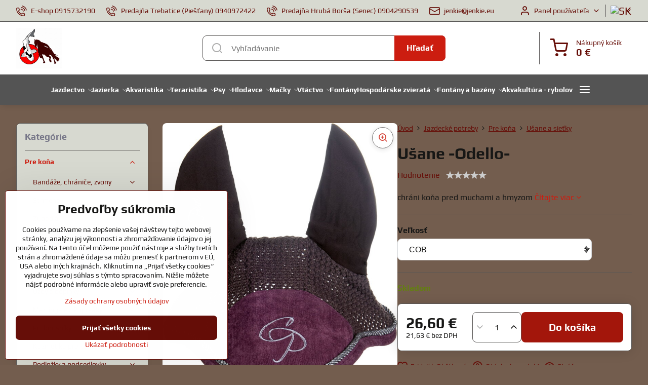

--- FILE ---
content_type: text/html; charset=UTF-8
request_url: https://www.frizian.sk/p/5773/usane-odello
body_size: 46276
content:

<!DOCTYPE html>
<html  data-lang-code="sk" lang="sk" class="no-js s1-hasHeader1 s1-hasFixedMenu" data-lssid="99a59a7732b6">
    <head>
        <meta charset="utf-8">
        		<title>Ušane -Odello-</title>
        		<meta name="viewport" content="width=device-width, initial-scale=1" />
		         
<script data-privacy-group="script">
var FloxSettings = {
'cartItems': {},'cartProducts': {},'cartType': "slider",'loginType': "slider",'regformType': "slider",'langVer': "" 
}; 
 
</script>
<script data-privacy-group="script">
FloxSettings.img_size = { 'min': "50x50",'small': "120x120",'medium': "440x440",'large': "800x800",'max': "1600x1600",'product_antn': "440x440",'product_detail': "800x800" };
</script>
    <template id="privacy_iframe_info">
    <div class="floxIframeBlockedInfo" data-func-text="Funkčné" data-analytic-text="Analytické" data-ad-text="Marketingové" data-nosnippet="1">
    <div class="floxIframeBlockedInfo__common">
        <div class="likeH3">Externý obsah je blokovaný Voľbami súkromia</div>
        <p>Prajete si načítať externý obsah?</p>
    </div>
    <div class="floxIframeBlockedInfo__youtube">
        <div class="likeH3">Videá Youtube sú blokované Voľbami súkromia</div>
        <p>Prajete si načítať Youtube video?</p>
    </div>
    <div class="floxIframeBlockedInfo__buttons">
        <button class="button floxIframeBlockedInfo__once">Povoliť tentokrát</button>
        <button class="button floxIframeBlockedInfo__always" >Povoliť a zapamätať - súhlas s druhom cookie: </button>
    </div>
    <a class="floxIframeBlockedLink__common" href=""><i class="fa fa-external-link"></i> Otvoriť obsah v novom okne</a>
    <a class="floxIframeBlockedLink__youtube" href=""><i class="fa fa-external-link"></i> Otvoriť video v novom okne</a>
</div>
</template>
<script type="text/javascript" data-privacy-group="script">
FloxSettings.options={},FloxSettings.options.MANDATORY=1,FloxSettings.options.FUNC=2,FloxSettings.options.ANALYTIC=4,FloxSettings.options.AD=8;
FloxSettings.options.fullConsent=3;FloxSettings.options.maxConsent=15;FloxSettings.options.consent=0,localStorage.getItem("floxConsent")&&(FloxSettings.options.consent=parseInt(localStorage.getItem("floxConsent")));FloxSettings.options.sync=1;FloxSettings.google_consent2_options={},FloxSettings.google_consent2_options.AD_DATA=1,FloxSettings.google_consent2_options.AD_PERSON=2;FloxSettings.google_consent2_options.consent = -2;const privacyIsYoutubeUrl=function(e){return e.includes("youtube.com/embed")||e.includes("youtube-nocookie.com/embed")},privacyIsGMapsUrl=function(e){return e.includes("google.com/maps/embed")||/maps\.google\.[a-z]{2,3}\/maps/i.test(e)},privacyGetPrivacyGroup=function(e){var t="";if(e.getAttribute("data-privacy-group")?t=e.getAttribute("data-privacy-group"):e.closest("*[data-privacy-group]")&&(t=e.closest("*[data-privacy-group]").getAttribute("data-privacy-group")),"IFRAME"===e.tagName){let r=e.src||"";privacyIsYoutubeUrl(r)&&(e.setAttribute("data-privacy-group","func"),t="func"),privacyIsGMapsUrl(r)&&(e.setAttribute("data-privacy-group","func"),t="func")}return"regular"===t&&(t="script"),t},privacyBlockScriptNode=function(e){e.type="javascript/blocked";let t=function(r){"javascript/blocked"===e.getAttribute("type")&&r.preventDefault(),e.removeEventListener("beforescriptexecute",t)};e.addEventListener("beforescriptexecute",t)},privacyHandleScriptTag=function(e){let t=privacyGetPrivacyGroup(e);if(t){if("script"===t)return;"mandatory"===t||"func"===t&&FloxSettings.options.consent&FloxSettings.options.FUNC||"analytic"===t&&FloxSettings.options.consent&FloxSettings.options.ANALYTIC||"ad"===t&&FloxSettings.options.consent&FloxSettings.options.AD||privacyBlockScriptNode(e)}else FloxSettings.options.allow_unclassified||privacyBlockScriptNode(e)},privacyShowPlaceholder=function(e){let t=privacyGetPrivacyGroup(e);var r=document.querySelector("#privacy_iframe_info").content.cloneNode(!0),i=r.querySelector(".floxIframeBlockedInfo__always");i.textContent=i.textContent+r.firstElementChild.getAttribute("data-"+t+"-text"),r.firstElementChild.setAttribute("data-"+t,"1"),r.firstElementChild.removeAttribute("data-func-text"),r.firstElementChild.removeAttribute("data-analytic-text"),r.firstElementChild.removeAttribute("data-ad-text");let o=e.parentNode.classList.contains("blockYoutube");if(e.style.height){let a=e.style.height,c=e.style.width;e.setAttribute("data-privacy-style-height",a),r.firstElementChild.style.setProperty("--iframe-h",a),r.firstElementChild.style.setProperty("--iframe-w",c),e.style.height="0"}else if(e.getAttribute("height")){let n=e.getAttribute("height").replace("px",""),l=e.getAttribute("width").replace("px","");e.setAttribute("data-privacy-height",n),n.includes("%")?r.firstElementChild.style.setProperty("--iframe-h",n):r.firstElementChild.style.setProperty("--iframe-h",n+"px"),l.includes("%")?r.firstElementChild.style.setProperty("--iframe-w",l):r.firstElementChild.style.setProperty("--iframe-w",l+"px"),e.setAttribute("height",0)}else if(o&&e.parentNode.style.maxHeight){let s=e.parentNode.style.maxHeight,p=e.parentNode.style.maxWidth;r.firstElementChild.style.setProperty("--iframe-h",s),r.firstElementChild.style.setProperty("--iframe-w",p)}let u=e.getAttribute("data-privacy-src")||"";privacyIsYoutubeUrl(u)?(r.querySelector(".floxIframeBlockedInfo__common").remove(),r.querySelector(".floxIframeBlockedLink__common").remove(),r.querySelector(".floxIframeBlockedLink__youtube").setAttribute("href",u.replace("/embed/","/watch?v="))):u?(r.querySelector(".floxIframeBlockedInfo__youtube").remove(),r.querySelector(".floxIframeBlockedLink__youtube").remove(),r.querySelector(".floxIframeBlockedLink__common").setAttribute("href",u)):(r.querySelector(".floxIframeBlockedInfo__once").remove(),r.querySelector(".floxIframeBlockedInfo__youtube").remove(),r.querySelector(".floxIframeBlockedLink__youtube").remove(),r.querySelector(".floxIframeBlockedLink__common").remove(),r.querySelector(".floxIframeBlockedInfo__always").classList.add("floxIframeBlockedInfo__always--reload")),e.parentNode.insertBefore(r,e.nextSibling),o&&e.parentNode.classList.add("blockYoutube--blocked")},privacyHidePlaceholderIframe=function(e){var t=e.nextElementSibling;if(t&&t.classList.contains("floxIframeBlockedInfo")){let r=e.parentNode.classList.contains("blockYoutube");r&&e.parentNode.classList.remove("blockYoutube--blocked"),e.getAttribute("data-privacy-style-height")?e.style.height=e.getAttribute("data-privacy-style-height"):e.getAttribute("data-privacy-height")?e.setAttribute("height",e.getAttribute("data-privacy-height")):e.classList.contains("invisible")&&e.classList.remove("invisible"),t.remove()}},privacyBlockIframeNode=function(e){var t=e.src||"";""===t&&e.getAttribute("data-src")&&(t=e.getAttribute("data-src")),e.setAttribute("data-privacy-src",t),e.removeAttribute("src"),!e.classList.contains("floxNoPrivacyPlaceholder")&&(!e.style.width||parseInt(e.style.width)>200)&&(!e.getAttribute("width")||parseInt(e.getAttribute("width"))>200)&&(!e.style.height||parseInt(e.style.height)>200)&&(!e.getAttribute("height")||parseInt(e.getAttribute("height"))>200)&&(!e.style.display||"none"!==e.style.display)&&(!e.style.visibility||"hidden"!==e.style.visibility)&&privacyShowPlaceholder(e)},privacyHandleIframeTag=function(e){let t=privacyGetPrivacyGroup(e);if(t){if("script"===t||"mandatory"===t)return;if("func"===t&&FloxSettings.options.consent&FloxSettings.options.FUNC)return;if("analytic"===t&&FloxSettings.options.consent&FloxSettings.options.ANALYTIC||"ad"===t&&FloxSettings.options.consent&FloxSettings.options.AD)return;privacyBlockIframeNode(e)}else{if(FloxSettings.options.allow_unclassified)return;privacyBlockIframeNode(e)}},privacyHandleYoutubeGalleryItem=function(e){if(!(FloxSettings.options.consent&FloxSettings.options.FUNC)){var t=e.closest(".gallery").getAttribute("data-preview-height"),r=e.getElementsByTagName("img")[0],i=r.getAttribute("src").replace(t+"/"+t,"800/800");r.classList.contains("flox-lazy-load")&&(i=r.getAttribute("data-src").replace(t+"/"+t,"800/800")),e.setAttribute("data-href",e.getAttribute("href")),e.setAttribute("href",i),e.classList.replace("ytb","ytbNoConsent")}},privacyBlockPrivacyElementNode=function(e){e.classList.contains("floxPrivacyPlaceholder")?(privacyShowPlaceholder(e),e.classList.add("invisible")):e.style.display="none"},privacyHandlePrivacyElementNodes=function(e){let t=privacyGetPrivacyGroup(e);if(t){if("script"===t||"mandatory"===t)return;if("func"===t&&FloxSettings.options.consent&FloxSettings.options.FUNC)return;if("analytic"===t&&FloxSettings.options.consent&FloxSettings.options.ANALYTIC||"ad"===t&&FloxSettings.options.consent&FloxSettings.options.AD)return;privacyBlockPrivacyElementNode(e)}else{if(FloxSettings.options.allow_unclassified)return;privacyBlockPrivacyElementNode(e)}};function privacyLoadScriptAgain(e){var t=document.getElementsByTagName("head")[0],r=document.createElement("script");r.src=e.getAttribute("src"),t.appendChild(r),e.parentElement.removeChild(e)}function privacyExecuteScriptAgain(e){var t=document.getElementsByTagName("head")[0],r=document.createElement("script");r.textContent=e.textContent,t.appendChild(r),e.parentElement.removeChild(e)}function privacyEnableScripts(){document.querySelectorAll('script[type="javascript/blocked"]').forEach(e=>{let t=privacyGetPrivacyGroup(e);(FloxSettings.options.consent&FloxSettings.options.ANALYTIC&&t.includes("analytic")||FloxSettings.options.consent&FloxSettings.options.AD&&t.includes("ad")||FloxSettings.options.consent&FloxSettings.options.FUNC&&t.includes("func"))&&(e.getAttribute("src")?privacyLoadScriptAgain(e):privacyExecuteScriptAgain(e))})}function privacyEnableIframes(){document.querySelectorAll("iframe[data-privacy-src]").forEach(e=>{let t=privacyGetPrivacyGroup(e);if(!(FloxSettings.options.consent&FloxSettings.options.ANALYTIC&&t.includes("analytic")||FloxSettings.options.consent&FloxSettings.options.AD&&t.includes("ad")||FloxSettings.options.consent&FloxSettings.options.FUNC&&t.includes("func")))return;privacyHidePlaceholderIframe(e);let r=e.getAttribute("data-privacy-src");e.setAttribute("src",r),e.removeAttribute("data-privacy-src")})}function privacyEnableYoutubeGalleryItems(){FloxSettings.options.consent&FloxSettings.options.FUNC&&(document.querySelectorAll(".ytbNoConsent").forEach(e=>{e.setAttribute("href",e.getAttribute("data-href")),e.classList.replace("ytbNoConsent","ytb")}),"function"==typeof initGalleryPlugin&&initGalleryPlugin())}function privacyEnableBlockedContent(e,t){document.querySelectorAll(".floxCaptchaCont").length&&(e&FloxSettings.options.FUNC)!=(t&FloxSettings.options.FUNC)?window.location.reload():(privacyEnableScripts(),privacyEnableIframes(),privacyEnableYoutubeGalleryItems(),"function"==typeof FloxSettings.privacyEnableScriptsCustom&&FloxSettings.privacyEnableScriptsCustom())}
function privacyUpdateConsent(){ if(FloxSettings.sklik&&FloxSettings.sklik.active){var e={rtgId:FloxSettings.sklik.seznam_retargeting_id,consent:FloxSettings.options.consent&&FloxSettings.options.consent&FloxSettings.options.ANALYTIC?1:0};"category"===FloxSettings.sklik.pageType?(e.category=FloxSettings.sklik.category,e.pageType=FloxSettings.sklik.pageType):"offerdetail"===FloxSettings.sklik.pagetype&&(e.itemId=FloxSettings.sklik.itemId,e.pageType=FloxSettings.sklik.pageType),window.rc&&window.rc.retargetingHit&&window.rc.retargetingHit(e)}"function"==typeof loadCartFromLS&&"function"==typeof saveCartToLS&&(loadCartFromLS(),saveCartToLS());}
const observer=new MutationObserver(e=>{e.forEach(({addedNodes:e})=>{e.forEach(e=>{if(FloxSettings.options.consent!==FloxSettings.options.maxConsent){if(1===e.nodeType&&"SCRIPT"===e.tagName)return privacyHandleScriptTag(e);if(1===e.nodeType&&"IFRAME"===e.tagName)return privacyHandleIframeTag(e);if(1===e.nodeType&&"A"===e.tagName&&e.classList.contains("ytb"))return privacyHandleYoutubeGalleryItem(e);if(1===e.nodeType&&"SCRIPT"!==e.tagName&&"IFRAME"!==e.tagName&&e.classList.contains("floxPrivacyElement"))return privacyHandlePrivacyElementNodes(e)}1===e.nodeType&&(e.classList.contains("mainPrivacyModal")||e.classList.contains("mainPrivacyBar"))&&(FloxSettings.options.consent>0&&!FloxSettings.options.forceShow&&-1!==FloxSettings.google_consent2_options.consent?e.style.display="none":FloxSettings.options.consent>0&&-1===FloxSettings.google_consent2_options.consent?e.classList.add("hideBWConsentOptions"):-1!==FloxSettings.google_consent2_options.consent&&e.classList.add("hideGC2ConsentOptions"))})})});observer.observe(document.documentElement,{childList:!0,subtree:!0}),document.addEventListener("DOMContentLoaded",function(){observer.disconnect()});const createElementBackup=document.createElement;document.createElement=function(...e){if("script"!==e[0].toLowerCase())return createElementBackup.bind(document)(...e);let n=createElementBackup.bind(document)(...e);return n.setAttribute("data-privacy-group","script"),n};
</script>

<meta name="referrer" content="no-referrer-when-downgrade">


<link rel="canonical" href="https://www.frizian.sk/p/5773/usane-odello">
    

<style itemscope itemtype="https://schema.org/WebPage" itemref="p1a p1b p1c"></style> 
<meta id="p1a" itemprop="name" content="Ušane -Odello-">
<meta id="p1b" itemprop="description" content="">  
<meta property="og:title" content="Ušane -Odello-">

<meta property="og:url" content="https://www.frizian.sk/p/5773/usane-odello">
<meta property="og:description" content="">

<meta name="twitter:card" content="summary_large_image">
<meta name="twitter:title" content="Ušane -Odello-">
<meta name="twitter:description" content="">

    <meta property="og:locale" content="sk_SK">

    <meta property="og:type" content="product">
    <meta id="p1c" itemprop="image" content="https://www.frizian.sk/resize/e:f3ba4/440/440/files/957/11791-4.jpg">
    <meta property="og:image" content="https://www.frizian.sk/resize/e:f3ba4/1200/630/files/957/11791-4.jpg">  
    <meta name="twitter:image" content="https://www.frizian.sk/resize/e:f3ba4/1200/630/files/957/11791-4.jpg">
    <link href="https://www.frizian.sk/resize/e:f3ba4/440/440/files/957/11791-4.jpg" rel="previewimage">

<link rel="alternate" type="application/rss+xml" title="RSS feed pre www.frizian.sk" href="/e/rss/news">

<link rel="dns-prefetch" href="https://www.biznisweb.sk">
<link rel="preconnect" href="https://www.biznisweb.sk/" crossorigin>
<style type="text/css">
        

@font-face {
  font-family: 'Play';
  font-style: normal;
  font-display: swap;
  font-weight: 400;
  src: local(''),
       url('https://www.biznisweb.sk/templates/bw-fonts/play-v17-latin-ext_latin-regular.woff2') format('woff2'),
       url('https://www.biznisweb.sk/templates/bw-fonts/play-v17-latin-ext_latin-regular.woff') format('woff');
}


@font-face {
  font-family: 'Play';
  font-style: normal;
  font-display: swap;
  font-weight: 700;
  src: local(''),
       url('https://www.biznisweb.sk/templates/bw-fonts/play-v17-latin-ext_latin-700.woff2') format('woff2'),
       url('https://www.biznisweb.sk/templates/bw-fonts/play-v17-latin-ext_latin-700.woff') format('woff');
}

@font-face {
  font-family: 'Poppins';
  font-style: normal;
  font-display: swap;
  font-weight: 400;
  src: local(''),
       url('https://www.biznisweb.sk/templates/bw-fonts/poppins-v20-latin-ext_latin-regular.woff2') format('woff2'),
       url('https://www.biznisweb.sk/templates/bw-fonts/poppins-v20-latin-ext_latin-regular.woff') format('woff');
}


@font-face {
  font-family: 'Poppins';
  font-style: normal;
  font-display: swap;
  font-weight: 700;
  src: local(''),
       url('https://www.biznisweb.sk/templates/bw-fonts/poppins-v20-latin-ext_latin-700.woff2') format('woff2'),
       url('https://www.biznisweb.sk/templates/bw-fonts/poppins-v20-latin-ext_latin-700.woff') format('woff');
}
</style>

<link rel="preload" href="/erp-templates/skins/flat/universal/fonts/fontawesome-webfont.woff2" as="font" type="font/woff2" crossorigin>
<link href="/erp-templates/260114100912/universal.css" rel="stylesheet" type="text/css" media="all">  




<script data-privacy-group="mandatory">
    FloxSettings.trackerData = {
                    'cartIds': []
            };
    </script> 
    <link rel="shortcut icon" href="/files/sf-teraristika/logo-krivky-01-2-(1).jpg">
    <link rel="icon" href="/files/sf-teraristika/logo-krivky-01-2-(1).jpg?refresh" type="image/x-icon">

		<script data-privacy-group="script">
			FloxSettings.cartType = "same_page";
			FloxSettings.loginType = "custom";
			FloxSettings.regformType = "custom";
		</script>
												<style>
			:root {
				--s1-accentTransparent: #CC1D1017;
				--s1-accentComplement: #fff;
				--s1-maccentComplement: #fff;
				--s1-menuBgComplementTransparent: #fffb;
				--s1-menuBgComplementTransparent2: #fff2;
				--s1-menuBgComplement: #fff;
				--s1-accentDark: #660e08;
			}
		</style>

		</head>
<body class="s1-pt-product  s1-roundedCorners">
    
    <noscript class="noprint">
        <div id="noscript">
            Javascript není prohlížečem podporován nebo je vypnutý. Pro zobrazení stránky tak, jak byla zamýšlena, použijte prohlížeč s podporou JavaScript.
            <br>Pomoc: <a href="https://www.enable-javascript.com/" target="_blank">Enable-Javascript.com</a>.
        </div>
    </noscript>
    
    <div class="oCont remodal-bg">
																								
						

	
	<section class="s1-headerTop s1-headerTop-style1 noprint">
		<div class="s1-cont flex ai-c">
							<div class="s1-headerTop-left">
					                        <div id="box-id-top_header_left" class="pagebox">
                                                        	<nav class="s1-topNav">
		<ul class="s1-topNav-items">
																				<li class="s1-topNav-item ">
						<a class="s1-topNav-link " href="tel:0915732190" >
															    <i class="navIcon navIconBWSet imgIcon50"><svg xmlns="http://www.w3.org/2000/svg" width="32.363" height="32.696" viewBox="0 0 32.363 32.696" fill="currentColor">
    <path d="M50.089,33.454a1.089,1.089,0,0,1-1.057-.818A16.444,16.444,0,0,0,36.816,20.8a1.085,1.085,0,1,1,.485-2.116A18.64,18.64,0,0,1,51.148,32.1a1.085,1.085,0,0,1-.789,1.319A1.146,1.146,0,0,1,50.089,33.454Z" transform="translate(-18.819 -18.652)"/>
    <path d="M45.271,36.015a1.091,1.091,0,0,1-1.08-.933,11.093,11.093,0,0,0-9.62-9.407,1.085,1.085,0,1,1,.271-2.153A13.276,13.276,0,0,1,46.353,34.778,1.086,1.086,0,0,1,45.425,36,1.151,1.151,0,0,1,45.271,36.015Z" transform="translate(-18.819 -18.652)"/>
    <path d="M40.16,37.721a1.088,1.088,0,0,1-1.091-1.085,5.871,5.871,0,0,0-5.884-5.846,1.085,1.085,0,1,1,0-2.17,8.051,8.051,0,0,1,8.067,8.016A1.089,1.089,0,0,1,40.16,37.721Z" transform="translate(-18.819 -18.652)"/>
    <path d="M40.781,51.348l-.179,0c-6.259-.15-21.417-6.59-21.781-21.646a4.416,4.416,0,0,1,4.195-4.873l1.667-.04c1.493-.022,4.368,1.1,4.478,5.638.1,4.086-1.181,4.893-1.953,5.009a1.073,1.073,0,0,1-.138.013l-.32.007a16.914,16.914,0,0,0,8.062,8.011l.007-.317a1.285,1.285,0,0,1,.012-.138c.118-.767.929-2.037,5.042-1.941,4.569.11,5.709,2.959,5.672,4.451l-.04,1.657a4.594,4.594,0,0,1-.661,2.126A4.425,4.425,0,0,1,40.781,51.348ZM24.763,26.956h-.027L23.069,27c-.491.022-2.123.281-2.066,2.651.352,14.5,15.42,19.427,19.652,19.528,2.388.091,2.645-1.564,2.668-2.063l.04-1.646c.018-.74-.7-2.161-3.542-2.229a6.37,6.37,0,0,0-2.828.344l-.005.2a1.988,1.988,0,0,1-.9,1.613,2.014,2.014,0,0,1-1.841.184,18.874,18.874,0,0,1-9.628-9.568,1.973,1.973,0,0,1,.186-1.828,2.006,2.006,0,0,1,1.622-.9l.2,0a6.306,6.306,0,0,0,.346-2.809C26.911,27.686,25.516,26.956,24.763,26.956Zm10.3,16.612h0Z" transform="translate(-18.819 -18.652)"/>
</svg>
</i>

														<span class="s1-topNav-linkText">E-shop 0915732190</span>
						</a>
					</li>
																								<li class="s1-topNav-item ">
						<a class="s1-topNav-link " href="tel:0940972422" >
															    <i class="navIcon navIconBWSet imgIcon50"><svg xmlns="http://www.w3.org/2000/svg" width="32.363" height="32.696" viewBox="0 0 32.363 32.696" fill="currentColor">
    <path d="M50.089,33.454a1.089,1.089,0,0,1-1.057-.818A16.444,16.444,0,0,0,36.816,20.8a1.085,1.085,0,1,1,.485-2.116A18.64,18.64,0,0,1,51.148,32.1a1.085,1.085,0,0,1-.789,1.319A1.146,1.146,0,0,1,50.089,33.454Z" transform="translate(-18.819 -18.652)"/>
    <path d="M45.271,36.015a1.091,1.091,0,0,1-1.08-.933,11.093,11.093,0,0,0-9.62-9.407,1.085,1.085,0,1,1,.271-2.153A13.276,13.276,0,0,1,46.353,34.778,1.086,1.086,0,0,1,45.425,36,1.151,1.151,0,0,1,45.271,36.015Z" transform="translate(-18.819 -18.652)"/>
    <path d="M40.16,37.721a1.088,1.088,0,0,1-1.091-1.085,5.871,5.871,0,0,0-5.884-5.846,1.085,1.085,0,1,1,0-2.17,8.051,8.051,0,0,1,8.067,8.016A1.089,1.089,0,0,1,40.16,37.721Z" transform="translate(-18.819 -18.652)"/>
    <path d="M40.781,51.348l-.179,0c-6.259-.15-21.417-6.59-21.781-21.646a4.416,4.416,0,0,1,4.195-4.873l1.667-.04c1.493-.022,4.368,1.1,4.478,5.638.1,4.086-1.181,4.893-1.953,5.009a1.073,1.073,0,0,1-.138.013l-.32.007a16.914,16.914,0,0,0,8.062,8.011l.007-.317a1.285,1.285,0,0,1,.012-.138c.118-.767.929-2.037,5.042-1.941,4.569.11,5.709,2.959,5.672,4.451l-.04,1.657a4.594,4.594,0,0,1-.661,2.126A4.425,4.425,0,0,1,40.781,51.348ZM24.763,26.956h-.027L23.069,27c-.491.022-2.123.281-2.066,2.651.352,14.5,15.42,19.427,19.652,19.528,2.388.091,2.645-1.564,2.668-2.063l.04-1.646c.018-.74-.7-2.161-3.542-2.229a6.37,6.37,0,0,0-2.828.344l-.005.2a1.988,1.988,0,0,1-.9,1.613,2.014,2.014,0,0,1-1.841.184,18.874,18.874,0,0,1-9.628-9.568,1.973,1.973,0,0,1,.186-1.828,2.006,2.006,0,0,1,1.622-.9l.2,0a6.306,6.306,0,0,0,.346-2.809C26.911,27.686,25.516,26.956,24.763,26.956Zm10.3,16.612h0Z" transform="translate(-18.819 -18.652)"/>
</svg>
</i>

														<span class="s1-topNav-linkText">Predajňa Trebatice (Piešťany) 0940972422</span>
						</a>
					</li>
																								<li class="s1-topNav-item ">
						<a class="s1-topNav-link " href="tel:0904290539" >
															    <i class="navIcon navIconBWSet imgIcon50"><svg xmlns="http://www.w3.org/2000/svg" width="32.363" height="32.696" viewBox="0 0 32.363 32.696" fill="currentColor">
    <path d="M50.089,33.454a1.089,1.089,0,0,1-1.057-.818A16.444,16.444,0,0,0,36.816,20.8a1.085,1.085,0,1,1,.485-2.116A18.64,18.64,0,0,1,51.148,32.1a1.085,1.085,0,0,1-.789,1.319A1.146,1.146,0,0,1,50.089,33.454Z" transform="translate(-18.819 -18.652)"/>
    <path d="M45.271,36.015a1.091,1.091,0,0,1-1.08-.933,11.093,11.093,0,0,0-9.62-9.407,1.085,1.085,0,1,1,.271-2.153A13.276,13.276,0,0,1,46.353,34.778,1.086,1.086,0,0,1,45.425,36,1.151,1.151,0,0,1,45.271,36.015Z" transform="translate(-18.819 -18.652)"/>
    <path d="M40.16,37.721a1.088,1.088,0,0,1-1.091-1.085,5.871,5.871,0,0,0-5.884-5.846,1.085,1.085,0,1,1,0-2.17,8.051,8.051,0,0,1,8.067,8.016A1.089,1.089,0,0,1,40.16,37.721Z" transform="translate(-18.819 -18.652)"/>
    <path d="M40.781,51.348l-.179,0c-6.259-.15-21.417-6.59-21.781-21.646a4.416,4.416,0,0,1,4.195-4.873l1.667-.04c1.493-.022,4.368,1.1,4.478,5.638.1,4.086-1.181,4.893-1.953,5.009a1.073,1.073,0,0,1-.138.013l-.32.007a16.914,16.914,0,0,0,8.062,8.011l.007-.317a1.285,1.285,0,0,1,.012-.138c.118-.767.929-2.037,5.042-1.941,4.569.11,5.709,2.959,5.672,4.451l-.04,1.657a4.594,4.594,0,0,1-.661,2.126A4.425,4.425,0,0,1,40.781,51.348ZM24.763,26.956h-.027L23.069,27c-.491.022-2.123.281-2.066,2.651.352,14.5,15.42,19.427,19.652,19.528,2.388.091,2.645-1.564,2.668-2.063l.04-1.646c.018-.74-.7-2.161-3.542-2.229a6.37,6.37,0,0,0-2.828.344l-.005.2a1.988,1.988,0,0,1-.9,1.613,2.014,2.014,0,0,1-1.841.184,18.874,18.874,0,0,1-9.628-9.568,1.973,1.973,0,0,1,.186-1.828,2.006,2.006,0,0,1,1.622-.9l.2,0a6.306,6.306,0,0,0,.346-2.809C26.911,27.686,25.516,26.956,24.763,26.956Zm10.3,16.612h0Z" transform="translate(-18.819 -18.652)"/>
</svg>
</i>

														<span class="s1-topNav-linkText">Predajňa Hrubá Borša (Senec) 0904290539</span>
						</a>
					</li>
																								<li class="s1-topNav-item ">
						<a class="s1-topNav-link " href="mailto:jenkie@jenkie.eu" >
															    <i class="navIcon navIconBWSet imgIcon50"><svg xmlns="http://www.w3.org/2000/svg" width="34.079" height="24.679" viewBox="0 0 34.079 24.679" fill="currentColor">
  <path d="M48.018,22.66H21.982a4.027,4.027,0,0,0-4.022,4.022V43.318a4.028,4.028,0,0,0,4.022,4.022H48.018a4.028,4.028,0,0,0,4.022-4.022V26.682A4.027,4.027,0,0,0,48.018,22.66ZM21.982,25.084H48.018a1.6,1.6,0,0,1,1.6,1.6v.843L35.068,36.016l-14.684-8.7v-.629A1.6,1.6,0,0,1,21.982,25.084ZM48.018,44.916H21.982a1.6,1.6,0,0,1-1.6-1.6V30.128l14.061,8.336a1.208,1.208,0,0,0,1.229,0l13.942-8.137V43.318A1.6,1.6,0,0,1,48.018,44.916Z" transform="translate(-17.96 -22.66)"/>
</svg>
</i>

														<span class="s1-topNav-linkText">jenkie@jenkie.eu</span>
						</a>
					</li>
									</ul>
	</nav>

                             
            </div> 
    
				</div>
										<div class="s1-headerTop-right flex ml-a">
											<div class="s1-dropDown s1-loginDropdown">
	<a href="/e/login" class="s1-dropDown-toggler">
		<i class="s1-icon s1-icon-user s1-dropDown-icon" aria-hidden="true"></i>
		<span class="s1-dropDown-title">Panel používateľa</span>
		<i class="fa fa-angle-down s1-dropDown-arrow"></i>
	</a>
	<ul class="s1-dropDown-items">
				<li class="s1-dropDown-item">
			<a class="s1-dropDown-link" href="/e/login" data-remodal-target="s1-acc">
				<i class="s1-icon s1-icon-log-in s1-dropDown-icon"></i>
				<span class="s1-dropDown-title">Prihlásiť sa</span>
			</a>
		</li>
						<li class="s1-dropDown-item">
			<a class="s1-dropDown-link" href="/e/account/register">
				<i class="s1-icon s1-icon-user-plus s1-dropDown-icon"></i>
				<span class="s1-dropDown-title">Registrácia</span>
			</a>
		</li>
    		</ul>
</div>

																	<div class="s1-flags s1-dropDown">
		<button class="s1-flags-currentLang s1-dropDown-toggler">
			<img class="s1-flag-img s1-dropDown-img" src="/erp/images/flags/flat/24/SK.png" alt="SK">
			<i class="fa fa-angle-down s1-dropDown-arrow"></i>
		</button>
		<ul class="s1-flags-dropDown s1-dropDown-items">
							        									<li class="s1-dropDown-item">
					<a class="s1-flags-lang s1-dropDown-link flag-cz" href="https://www.koi-centrum.cz/p/5773/:r">
						<img class="s1-flag-img s1-dropDown-img" src="/erp/images/flags/flat/24/CZ.png" alt="CZ">
													<span class="s1-flag-title s1-dropDown-title">Czech</span>
											</a>
				</li>
				        									<li class="s1-dropDown-item">
					<a class="s1-flags-lang s1-dropDown-link flag-pl" href="https://www.staw-ogrodowy.pl/p/5773/:r">
						<img class="s1-flag-img s1-dropDown-img" src="/erp/images/flags/flat/24/PL.png" alt="PL">
													<span class="s1-flag-title s1-dropDown-title">Polish</span>
											</a>
				</li>
				        									<li class="s1-dropDown-item">
					<a class="s1-flags-lang s1-dropDown-link flag-si" href="https://www.vrtni-ribnik.si/p/5773/:r">
						<img class="s1-flag-img s1-dropDown-img" src="/erp/images/flags/flat/24/SI.png" alt="SI">
													<span class="s1-flag-title s1-dropDown-title">Slovene</span>
											</a>
				</li>
				        									<li class="s1-dropDown-item">
					<a class="s1-flags-lang s1-dropDown-link flag-hr" href="/hr/p/5773/:r">
						<img class="s1-flag-img s1-dropDown-img" src="/erp/images/flags/flat/24/HR.png" alt="HR">
													<span class="s1-flag-title s1-dropDown-title">Croatian</span>
											</a>
				</li>
				        									<li class="s1-dropDown-item">
					<a class="s1-flags-lang s1-dropDown-link flag-bg" href="https://www.gradinsko-ezero.eu/p/5773/:r">
						<img class="s1-flag-img s1-dropDown-img" src="/erp/images/flags/flat/24/BG.png" alt="BG">
													<span class="s1-flag-title s1-dropDown-title">Bulgarian</span>
											</a>
				</li>
				        									<li class="s1-dropDown-item">
					<a class="s1-flags-lang s1-dropDown-link flag-ro" href="https://www.iazuri.eu/p/5773/:r">
						<img class="s1-flag-img s1-dropDown-img" src="/erp/images/flags/flat/24/RO.png" alt="RO">
													<span class="s1-flag-title s1-dropDown-title">Romanian</span>
											</a>
				</li>
				        									<li class="s1-dropDown-item">
					<a class="s1-flags-lang s1-dropDown-link flag-eu" href="https://www.jenkie.eu/p/5773/:r">
						<img class="s1-flag-img s1-dropDown-img" src="/erp/images/flags/flat/24/EU.png" alt="EU">
													<span class="s1-flag-title s1-dropDown-title">English</span>
											</a>
				</li>
				        									<li class="s1-dropDown-item">
					<a class="s1-flags-lang s1-dropDown-link flag-hu" href="https://www.disz-to.hu/p/5773/:r">
						<img class="s1-flag-img s1-dropDown-img" src="/erp/images/flags/flat/24/HU.png" alt="HU">
													<span class="s1-flag-title s1-dropDown-title">Hungarian</span>
											</a>
				</li>
				        			</ul>
	</div>

									</div>
					</div>
	</section>
<header class="s1-header s1-header-style1  noprint">
	<section class="s1-header-cont s1-cont flex">
		<div class="s1-header-logo">
							<a class="s1-imglogo" href="/"><img src="/files/titl/unnamed2026-01-09-14-36-19.jpg" alt="Logo"></a>
					</div>
		<div class="s1-header-actions flex">
						<div class="s1-header-search">
				<!-- search activator -->
				<div class="s1-header-action m-hide">
					<a href="/e/search" title="Hľadať" class="s1-header-actionLink s1-searchActivatorJS"><i class="s1-icon s1-icon-search"></i></a>
				</div>
					<form action="/e/search" method="get" class="siteSearchForm s1-topSearch-form">
		<div class="siteSearchCont s1-topSearch">
			<label class="s1-siteSearch-label flex">
				<i class="s1-icon s1-icon-search rm-hide"></i>
				<input data-pages="Stránky" data-products="Produkty" data-categories="Kategórie" data-news="Novinky" data-brands="Výrobca" class="siteSearchInput" id="s1-small-search" placeholder="Vyhľadávanie" name="word" type="text" value="">
				<button class="button" type="submit">Hľadať</button>
			</label>
		</div>
	</form>

			</div>
			
												<!-- cart -->
			<div class="s1-headerCart-outer">
				            
    		<div class="s1-header-action s1-headerCart">
			<a class="s1-header-actionLink smallCart" href="/e/cart/index" title="Nákupný košík">
				<i class="s1-icon s1-icon-shopping-cart"></i>
				<span class="smallCartItems buttonCartInvisible invisible">0</span>
				<div class="s1-scText rl-hide">
					<span class="s1-scTitle">Nákupný košík</span>
					<span class="smallCartTotal smallCartPrice" data-pieces="0">0 €</span>
				</div>
			</a>
			<div id="s1-customSmallCartCont" class="s1-smallCart-wrapper"></div>
		</div>
    
			</div>
			<!-- menu -->
						<div class="s1-header-action l-hide">
				<button aria-label="Menu" class="s1-header-actionLink s1-menuActivatorJS"><i class="s1-icon s1-icon-menu"></i></button>
			</div>
					</div>
	</section>
		<div class="s1-menu-section s1-header-color2">
					<div class="s1-menu-overlay s1-menuActivatorJS l-hide"></div>
			<div class="s1-menu-wrapper">
				<div class="s1-menu-header l-hide">
					Menu
					<span class="s1-menuClose s1-menuActivatorJS">✕</span>
				</div>
				<div class="s1-menu-cont s1-cont">
											                        <div id="box-id-flox_main_menu" class="pagebox">
                                                        																																<nav class="s1-menu s1-menu-center ">
						<ul class="s1-menu-items">
														
																																																																																																
											<li class="s1-menu-item  hasSubmenu s1-sub-group s1-sub-group-inlineLinks submenuVisible">
							<a class="s1-menu-link select" href="/c/jazdecke-potreby">
																<span>Jazdectvo</span>
								<i class="s1-menuChevron fa fa-angle-right"></i>							</a>
															<ul class="s1-submenu-items level-1">
								<li class="s1-submenu-item level-1 hasIcon hasSubmenu submenuVisible ">
															<a class="s1-submenu-image rl-hide" href="/c/jazdecke-potreby/pre-kona">
						<img class="s1-submenu-img flox-lazy-load" data-src="/resize/e/100/100/files/titl/yj1otaau.jpg" alt="Všetko pre koňe" loading="lazy">
					</a>
										<a href="/c/jazdecke-potreby/pre-kona" class="s1-submenu-link select">
						<span>Pre koňa</span>
						<i class="s1-menuChevron fa fa-angle-right l-hide"></i>					</a>
																		     
                                        																														<ul class="s1-submenu-items level-2">
								<li class="s1-submenu-item level-2    ">
															<a href="/c/jazdecke-potreby/pre-kona/bandaze-chranice-zvony" class="s1-submenu-link ">
						<span>Bandáže, chrániče, zvony</span>
											</a>
									</li>
								<li class="s1-submenu-item level-2    ">
															<a href="/c/jazdecke-potreby/pre-kona/strmene" class="s1-submenu-link ">
						<span>Strmene</span>
											</a>
									</li>
								<li class="s1-submenu-item level-2    ">
															<a href="/c/jazdecke-potreby/pre-kona/zubadla" class="s1-submenu-link ">
						<span>Zubadlá</span>
											</a>
									</li>
								<li class="s1-submenu-item level-2    ">
															<a href="/c/jazdecke-potreby/pre-kona/cistenie-kona" class="s1-submenu-link ">
						<span>Čistenie koňa</span>
											</a>
									</li>
								<li class="s1-submenu-item level-2    s1-hidden">
															<a href="/c/jazdecke-potreby/pre-kona/deky-na-kona" class="s1-submenu-link ">
						<span>Deky na koňa</span>
											</a>
									</li>
								<li class="s1-submenu-item level-2    s1-hidden">
															<a href="/c/jazdecke-potreby/pre-kona/ohlavky-na-kona" class="s1-submenu-link ">
						<span>Ohlávky na koňa</span>
											</a>
									</li>
								<li class="s1-submenu-item level-2    s1-hidden">
															<a href="/c/jazdecke-potreby/pre-kona/uzdy-a-doplnky" class="s1-submenu-link ">
						<span>Uzdy a doplnky</span>
											</a>
									</li>
								<li class="s1-submenu-item level-2    s1-hidden">
															<a href="/c/jazdecke-potreby/pre-kona/martingale-bocne-opraty" class="s1-submenu-link ">
						<span>Martingale / Poprsáky</span>
											</a>
									</li>
								<li class="s1-submenu-item level-2    s1-hidden">
															<a href="/c/jazdecke-potreby/pre-kona/podbrusniky" class="s1-submenu-link ">
						<span>Podbrušníky</span>
											</a>
									</li>
								<li class="s1-submenu-item level-2    s1-hidden">
															<a href="/c/jazdecke-potreby/pre-kona/starostlivost-udrzba-o-kone" class="s1-submenu-link ">
						<span>Kozmetika pre kone</span>
											</a>
									</li>
								<li class="s1-submenu-item level-2    s1-hidden">
															<a href="/c/jazdecke-potreby/pre-kona/podlozky-a-podsedlovky" class="s1-submenu-link ">
						<span>Podložky a podsedlovky</span>
											</a>
									</li>
								<li class="s1-submenu-item level-2    s1-hidden">
															<a href="/c/jazdecke-potreby/pre-kona/sedla-na-kona" class="s1-submenu-link ">
						<span>Sedlá na koňa</span>
											</a>
									</li>
								<li class="s1-submenu-item level-2   submenuVisible s1-hidden">
															<a href="/c/jazdecke-potreby/pre-kona/usane-a-sietky" class="s1-submenu-link select">
						<span>Ušane a sieťky</span>
											</a>
									</li>
								<li class="s1-submenu-item level-2    s1-hidden">
															<a href="/c/jazdecke-potreby/pre-kona/starostlivost-o-kopyta" class="s1-submenu-link ">
						<span>Starostlivosť o kopytá</span>
											</a>
									</li>
								<li class="s1-submenu-item level-2    s1-hidden">
															<a href="/c/jazdecke-potreby/pre-kona/lonzovanie" class="s1-submenu-link ">
						<span>Lonžovanie</span>
											</a>
									</li>
								<li class="s1-submenu-item level-2    s1-hidden">
															<a href="/c/jazdecke-potreby/pre-kona/reflexne-potreby" class="s1-submenu-link ">
						<span>Reflexné potreby</span>
											</a>
									</li>
								<li class="s1-submenu-item level-2    s1-hidden">
															<a href="/c/jazdecke-potreby/pre-kona/kolekcie-sety" class="s1-submenu-link ">
						<span>Kolekcie & Sety</span>
											</a>
									</li>
												<li class="s1-submenu-item level-2 s1-submenu-showmore rl-hide">
					<a class="s1-submenu-link s1-submenu-linkShowmore" href="/c/jazdecke-potreby/pre-kona">Ďalšie kategórie <i class="fa fa-angle-right" aria-hidden="true"></i></a>
				</li>
							</ul>
		    
															</li>
								<li class="s1-submenu-item level-1 hasIcon hasSubmenu  ">
															<a class="s1-submenu-image rl-hide" href="/c/jazdecke-potreby/pre-jazdca">
						<img class="s1-submenu-img flox-lazy-load" data-src="/resize/e/100/100/files/titl/2.jpg" alt="" loading="lazy">
					</a>
										<a href="/c/jazdecke-potreby/pre-jazdca" class="s1-submenu-link ">
						<span>Pre jazdca</span>
						<i class="s1-menuChevron fa fa-angle-right l-hide"></i>					</a>
																		     
                                        																														<ul class="s1-submenu-items level-2">
								<li class="s1-submenu-item level-2    ">
															<a href="/c/jazdecke-potreby/pre-jazdca/tricka" class="s1-submenu-link ">
						<span>Tričká </span>
											</a>
									</li>
								<li class="s1-submenu-item level-2    ">
															<a href="/c/jazdecke-potreby/pre-jazdca/jazdecke-rukavice" class="s1-submenu-link ">
						<span>Jazdecké rukavice</span>
											</a>
									</li>
								<li class="s1-submenu-item level-2    ">
															<a href="/c/jazdecke-potreby/pre-jazdca/bezpecnost" class="s1-submenu-link ">
						<span>Bezpečnosť</span>
											</a>
									</li>
								<li class="s1-submenu-item level-2    ">
															<a href="/c/jazdecke-potreby/pre-jazdca/bundy-vesty" class="s1-submenu-link ">
						<span>Bundy, vesty</span>
											</a>
									</li>
								<li class="s1-submenu-item level-2    s1-hidden">
															<a href="/c/jazdecke-potreby/pre-jazdca/topanky" class="s1-submenu-link ">
						<span>Obuv</span>
											</a>
									</li>
								<li class="s1-submenu-item level-2    s1-hidden">
															<a href="/c/jazdecke-potreby/pre-jazdca/chapsy" class="s1-submenu-link ">
						<span>Chapsy</span>
											</a>
									</li>
								<li class="s1-submenu-item level-2    s1-hidden">
															<a href="/c/jazdecke-potreby/pre-jazdca/nohavice-rajtky" class="s1-submenu-link ">
						<span>Nohavice - rajtky</span>
											</a>
									</li>
								<li class="s1-submenu-item level-2    s1-hidden">
															<a href="/c/jazdecke-potreby/pre-jazdca/podkolienky" class="s1-submenu-link ">
						<span>Podkolienky</span>
											</a>
									</li>
								<li class="s1-submenu-item level-2    s1-hidden">
															<a href="/c/jazdecke-potreby/pre-jazdca/sporne" class="s1-submenu-link ">
						<span>Šporne</span>
											</a>
									</li>
								<li class="s1-submenu-item level-2    s1-hidden">
															<a href="/c/jazdecke-potreby/pre-jazdca/biciky" class="s1-submenu-link ">
						<span>Bičíky</span>
											</a>
									</li>
								<li class="s1-submenu-item level-2    s1-hidden">
															<a href="/c/jazdecke-potreby/pre-jazdca/sutazne" class="s1-submenu-link ">
						<span>Súťažné</span>
											</a>
									</li>
								<li class="s1-submenu-item level-2    s1-hidden">
															<a href="/c/jazdecke-potreby/pre-jazdca/tasky-a-doplnky" class="s1-submenu-link ">
						<span>Tašky, čiapky a doplnky</span>
											</a>
									</li>
								<li class="s1-submenu-item level-2    s1-hidden">
															<a href="/c/jazdecke-potreby/pre-jazdca/darceky-a-prezenty" class="s1-submenu-link ">
						<span>Darčeky a prezenty</span>
											</a>
									</li>
								<li class="s1-submenu-item level-2    s1-hidden">
															<a href="/c/jazdecke-potreby/pre-jazdca/sperky" class="s1-submenu-link ">
						<span>Šperky a doplnky</span>
											</a>
									</li>
								<li class="s1-submenu-item level-2    s1-hidden">
															<a href="/c/jazdecke-potreby/pre-jazdca/kolekcie-sety" class="s1-submenu-link ">
						<span>Kolekcie & Sety</span>
											</a>
									</li>
												<li class="s1-submenu-item level-2 s1-submenu-showmore rl-hide">
					<a class="s1-submenu-link s1-submenu-linkShowmore" href="/c/jazdecke-potreby/pre-jazdca">Ďalšie kategórie <i class="fa fa-angle-right" aria-hidden="true"></i></a>
				</li>
							</ul>
		    
															</li>
								<li class="s1-submenu-item level-1 hasIcon hasSubmenu  ">
															<a class="s1-submenu-image rl-hide" href="/c/jazdecke-potreby/stajnove-potreby">
						<img class="s1-submenu-img flox-lazy-load" data-src="/resize/e/100/100/files/titl/5.jpg" alt="" loading="lazy">
					</a>
										<a href="/c/jazdecke-potreby/stajnove-potreby" class="s1-submenu-link ">
						<span>Stajňové potreby</span>
						<i class="s1-menuChevron fa fa-angle-right l-hide"></i>					</a>
																		     
                                        																														<ul class="s1-submenu-items level-2">
								<li class="s1-submenu-item level-2    ">
															<a href="/c/jazdecke-potreby/stajnove-potreby/vesiaky" class="s1-submenu-link ">
						<span>Vybavenie sedlovňe</span>
											</a>
									</li>
								<li class="s1-submenu-item level-2    ">
															<a href="/c/jazdecke-potreby/stajnove-potreby/krmenie" class="s1-submenu-link ">
						<span>Kŕmenie </span>
											</a>
									</li>
								<li class="s1-submenu-item level-2    ">
															<a href="/c/jazdecke-potreby/stajnove-potreby/napajacky" class="s1-submenu-link ">
						<span>Napájačky</span>
											</a>
									</li>
								<li class="s1-submenu-item level-2    ">
															<a href="/c/jazdecke-potreby/stajnove-potreby/lopaty-a-vidly" class="s1-submenu-link ">
						<span>Lopaty, vidly, čistenie</span>
											</a>
									</li>
								<li class="s1-submenu-item level-2    s1-hidden">
															<a href="/c/jazdecke-potreby/stajnove-potreby/treningove-vybavenie" class="s1-submenu-link ">
						<span>Tréningové vybavenie</span>
											</a>
									</li>
								<li class="s1-submenu-item level-2    s1-hidden">
															<a href="/c/jazdecke-potreby/stajnove-potreby/hracky" class="s1-submenu-link ">
						<span>Hračky</span>
											</a>
									</li>
								<li class="s1-submenu-item level-2    s1-hidden">
															<a href="/c/jazdecke-potreby/stajnove-potreby/medicinske-vybavenie" class="s1-submenu-link ">
						<span>Medicínske a podkúvačské vybavenie</span>
											</a>
									</li>
								<li class="s1-submenu-item level-2    s1-hidden">
															<a href="/c/jazdecke-potreby/stajnove-potreby/elektricke-ohradniky" class="s1-submenu-link ">
						<span>Elektrické ohradníky</span>
											</a>
									</li>
								<li class="s1-submenu-item level-2    s1-hidden">
															<a href="/c/jazdecke-potreby/stajnove-potreby/proti-mucham-a-komarom" class="s1-submenu-link ">
						<span>Proti muchám a komárom</span>
											</a>
									</li>
												<li class="s1-submenu-item level-2 s1-submenu-showmore rl-hide">
					<a class="s1-submenu-link s1-submenu-linkShowmore" href="/c/jazdecke-potreby/stajnove-potreby">Ďalšie kategórie <i class="fa fa-angle-right" aria-hidden="true"></i></a>
				</li>
							</ul>
		    
															</li>
								<li class="s1-submenu-item level-1 hasIcon hasSubmenu  ">
															<a class="s1-submenu-image rl-hide" href="/c/jazdecke-potreby/western">
						<img class="s1-submenu-img flox-lazy-load" data-src="/resize/e/100/100/files/titl/1.jpg" alt="" loading="lazy">
					</a>
										<a href="/c/jazdecke-potreby/western" class="s1-submenu-link ">
						<span>Western</span>
						<i class="s1-menuChevron fa fa-angle-right l-hide"></i>					</a>
																		     
                                        																														<ul class="s1-submenu-items level-2">
								<li class="s1-submenu-item level-2    ">
															<a href="/c/jazdecke-potreby/western/pre-kovboja" class="s1-submenu-link ">
						<span>Pre kovboja</span>
											</a>
									</li>
								<li class="s1-submenu-item level-2    ">
															<a href="/c/jazdecke-potreby/western/pre-western-kone" class="s1-submenu-link ">
						<span>Pre western kone</span>
											</a>
									</li>
											</ul>
		    
															</li>
								<li class="s1-submenu-item level-1 hasIcon hasSubmenu  ">
															<a class="s1-submenu-image rl-hide" href="/c/jazdecke-potreby/drezurne-jazdenie">
						<img class="s1-submenu-img flox-lazy-load" data-src="/resize/e/100/100/files/titl/drezura.jpg" alt="" loading="lazy">
					</a>
										<a href="/c/jazdecke-potreby/drezurne-jazdenie" class="s1-submenu-link ">
						<span>Drezúrne jazdenie</span>
						<i class="s1-menuChevron fa fa-angle-right l-hide"></i>					</a>
																		     
                                        																														<ul class="s1-submenu-items level-2">
								<li class="s1-submenu-item level-2    ">
															<a href="/c/jazdecke-potreby/drezurne-jazdenie/drezurne-paky" class="s1-submenu-link ">
						<span>Drezúrne páky</span>
											</a>
									</li>
								<li class="s1-submenu-item level-2    ">
															<a href="/c/jazdecke-potreby/drezurne-jazdenie/dekoracie" class="s1-submenu-link ">
						<span>Dekorácie</span>
											</a>
									</li>
								<li class="s1-submenu-item level-2    ">
															<a href="/c/jazdecke-potreby/drezurne-jazdenie/drezurne-uzdy" class="s1-submenu-link ">
						<span>Drezúrne uzdy</span>
											</a>
									</li>
								<li class="s1-submenu-item level-2    ">
															<a href="/c/jazdecke-potreby/drezurne-jazdenie/drezurne-podbrusniky" class="s1-submenu-link ">
						<span>Drezúrne podbrušníky</span>
											</a>
									</li>
								<li class="s1-submenu-item level-2    s1-hidden">
															<a href="/c/jazdecke-potreby/drezurne-jazdenie/podsedlovky-drezurne" class="s1-submenu-link ">
						<span>Podsedlovky drezúrne</span>
											</a>
									</li>
								<li class="s1-submenu-item level-2    s1-hidden">
															<a href="/c/jazdecke-potreby/drezurne-jazdenie/drezurne" class="s1-submenu-link ">
						<span>Drezúrne sedlá</span>
											</a>
									</li>
								<li class="s1-submenu-item level-2    s1-hidden">
															<a href="/c/jazdecke-potreby/drezurne-jazdenie/sutazne" class="s1-submenu-link ">
						<span>Súťažné</span>
											</a>
									</li>
								<li class="s1-submenu-item level-2    s1-hidden">
															<a href="/c/jazdecke-potreby/drezurne-jazdenie/drezurne1" class="s1-submenu-link ">
						<span>Drezúrne biče</span>
											</a>
									</li>
								<li class="s1-submenu-item level-2    s1-hidden">
															<a href="/c/jazdecke-potreby/drezurne-jazdenie/treningove-vybavenie" class="s1-submenu-link ">
						<span>Tréningové vybavenie</span>
											</a>
									</li>
												<li class="s1-submenu-item level-2 s1-submenu-showmore rl-hide">
					<a class="s1-submenu-link s1-submenu-linkShowmore" href="/c/jazdecke-potreby/drezurne-jazdenie">Ďalšie kategórie <i class="fa fa-angle-right" aria-hidden="true"></i></a>
				</li>
							</ul>
		    
															</li>
								<li class="s1-submenu-item level-1 hasIcon hasSubmenu  ">
															<a class="s1-submenu-image rl-hide" href="/c/jazdecke-potreby/spanielske-portugalske">
						<img class="s1-submenu-img flox-lazy-load" data-src="/resize/e/100/100/files/titl/6.jpg" alt="" loading="lazy">
					</a>
										<a href="/c/jazdecke-potreby/spanielske-portugalske" class="s1-submenu-link ">
						<span>Španielske/Portugálske jazdenie</span>
						<i class="s1-menuChevron fa fa-angle-right l-hide"></i>					</a>
																		     
                                        																														<ul class="s1-submenu-items level-2">
								<li class="s1-submenu-item level-2    ">
															<a href="/c/jazdecke-potreby/spanielske-portugalske/pre-jazdca" class="s1-submenu-link ">
						<span>Pre Jazdca</span>
											</a>
									</li>
								<li class="s1-submenu-item level-2    ">
															<a href="/c/jazdecke-potreby/spanielske-portugalske/pre-kona" class="s1-submenu-link ">
						<span>Pre koňa</span>
											</a>
									</li>
											</ul>
		    
															</li>
								<li class="s1-submenu-item level-1 hasIcon hasSubmenu  ">
															<a class="s1-submenu-image rl-hide" href="/c/jazdecke-potreby/krmiva-a-doplnky">
						<img class="s1-submenu-img flox-lazy-load" data-src="/resize/e/100/100/files/titl/px5b71ot.jpg" alt="" loading="lazy">
					</a>
										<a href="/c/jazdecke-potreby/krmiva-a-doplnky" class="s1-submenu-link ">
						<span>Krmivá a doplnky</span>
						<i class="s1-menuChevron fa fa-angle-right l-hide"></i>					</a>
																		     
                                        																														<ul class="s1-submenu-items level-2">
								<li class="s1-submenu-item level-2    ">
															<a href="/c/jazdecke-potreby/krmiva-a-doplnky/krmivo" class="s1-submenu-link ">
						<span>Krmivo</span>
											</a>
									</li>
								<li class="s1-submenu-item level-2    ">
															<a href="/c/jazdecke-potreby/krmiva-a-doplnky/pamlsky" class="s1-submenu-link ">
						<span>Pamlsky </span>
											</a>
									</li>
								<li class="s1-submenu-item level-2    ">
															<a href="/c/jazdecke-potreby/krmiva-a-doplnky/doplnkove-krmenie" class="s1-submenu-link ">
						<span>Doplnkové kŕmenie</span>
											</a>
									</li>
								<li class="s1-submenu-item level-2    ">
															<a href="/c/jazdecke-potreby/krmiva-a-doplnky/soli" class="s1-submenu-link ">
						<span>Soli a lizy</span>
											</a>
									</li>
								<li class="s1-submenu-item level-2    s1-hidden">
															<a href="/c/jazdecke-potreby/krmiva-a-doplnky/elektrolity-a-vitaminy" class="s1-submenu-link ">
						<span>Doplnková výživa</span>
											</a>
									</li>
								<li class="s1-submenu-item level-2    s1-hidden">
															<a href="/c/jazdecke-potreby/krmiva-a-doplnky/krmenie" class="s1-submenu-link ">
						<span>Kŕmidlá</span>
											</a>
									</li>
												<li class="s1-submenu-item level-2 s1-submenu-showmore rl-hide">
					<a class="s1-submenu-link s1-submenu-linkShowmore" href="/c/jazdecke-potreby/krmiva-a-doplnky">Ďalšie kategórie <i class="fa fa-angle-right" aria-hidden="true"></i></a>
				</li>
							</ul>
		    
															</li>
								<li class="s1-submenu-item level-1 hasIcon   ">
															<a class="s1-submenu-image rl-hide" href="/c/jazdecke-potreby/australske-pastierske-jazdenie">
						<img class="s1-submenu-img flox-lazy-load" data-src="/resize/e/100/100/files/titl/west.jpg" alt="" loading="lazy">
					</a>
										<a href="/c/jazdecke-potreby/australske-pastierske-jazdenie" class="s1-submenu-link ">
						<span>Austrálske / Pastierske jazdenie</span>
											</a>
									</li>
								<li class="s1-submenu-item level-1 hasIcon   ">
															<a class="s1-submenu-image rl-hide" href="/c/jazdecke-potreby/polo-horseball">
						<img class="s1-submenu-img flox-lazy-load" data-src="/resize/e/100/100/files/titl/rdekcig3.jpg" alt="" loading="lazy">
					</a>
										<a href="/c/jazdecke-potreby/polo-horseball" class="s1-submenu-link ">
						<span>PÓLO / Horseball</span>
											</a>
									</li>
								<li class="s1-submenu-item level-1 hasIcon hasSubmenu  ">
															<a class="s1-submenu-image rl-hide" href="/c/jazdecke-potreby/medicinske-vybavenie">
						<img class="s1-submenu-img flox-lazy-load" data-src="/resize/e/100/100/files/titl/4.jpg" alt="" loading="lazy">
					</a>
										<a href="/c/jazdecke-potreby/medicinske-vybavenie" class="s1-submenu-link ">
						<span>Medicínske a podkúvačské vybavenie</span>
						<i class="s1-menuChevron fa fa-angle-right l-hide"></i>					</a>
																		     
                                        																														<ul class="s1-submenu-items level-2">
								<li class="s1-submenu-item level-2    ">
															<a href="/c/jazdecke-potreby/medicinske-vybavenie/zdravotne-potreby" class="s1-submenu-link ">
						<span>Medicínske potreby</span>
											</a>
									</li>
								<li class="s1-submenu-item level-2    ">
															<a href="/c/jazdecke-potreby/medicinske-vybavenie/repelenty" class="s1-submenu-link ">
						<span>Repelenty</span>
											</a>
									</li>
								<li class="s1-submenu-item level-2    ">
															<a href="/c/jazdecke-potreby/medicinske-vybavenie/noznice-na-kone" class="s1-submenu-link ">
						<span>Nožnice a vybavenie</span>
											</a>
									</li>
								<li class="s1-submenu-item level-2    ">
															<a href="/c/jazdecke-potreby/medicinske-vybavenie/liecive-pripravky" class="s1-submenu-link ">
						<span>Liečivé prípravky</span>
											</a>
									</li>
								<li class="s1-submenu-item level-2    s1-hidden">
															<a href="/c/jazdecke-potreby/medicinske-vybavenie/pre-kovacov" class="s1-submenu-link ">
						<span>Pre kováčov</span>
											</a>
									</li>
								<li class="s1-submenu-item level-2    s1-hidden">
															<a href="/c/jazdecke-potreby/medicinske-vybavenie/elektrolity-a-vitaminy" class="s1-submenu-link ">
						<span>Doplnková výživa</span>
											</a>
									</li>
												<li class="s1-submenu-item level-2 s1-submenu-showmore rl-hide">
					<a class="s1-submenu-link s1-submenu-linkShowmore" href="/c/jazdecke-potreby/medicinske-vybavenie">Ďalšie kategórie <i class="fa fa-angle-right" aria-hidden="true"></i></a>
				</li>
							</ul>
		    
															</li>
								<li class="s1-submenu-item level-1 hasIcon hasSubmenu  ">
															<a class="s1-submenu-image rl-hide" href="/c/jazdecke-potreby/vozatajstvo-konsky-zaprah">
						<img class="s1-submenu-img flox-lazy-load" data-src="/resize/e/100/100/files/titl/voz.jpg" alt="" loading="lazy">
					</a>
										<a href="/c/jazdecke-potreby/vozatajstvo-konsky-zaprah" class="s1-submenu-link ">
						<span>Vozatajstvo / konský záprah </span>
						<i class="s1-menuChevron fa fa-angle-right l-hide"></i>					</a>
																		     
                                        																														<ul class="s1-submenu-items level-2">
								<li class="s1-submenu-item level-2    ">
															<a href="/c/jazdecke-potreby/vozatajstvo-konsky-zaprah/kociare-a-doplnky" class="s1-submenu-link ">
						<span>Kočiare a doplnky</span>
											</a>
									</li>
								<li class="s1-submenu-item level-2    ">
															<a href="/c/jazdecke-potreby/vozatajstvo-konsky-zaprah/postroje-a-prislusenstvo" class="s1-submenu-link ">
						<span>Kompletné postroje </span>
											</a>
									</li>
								<li class="s1-submenu-item level-2    ">
															<a href="/c/jazdecke-potreby/vozatajstvo-konsky-zaprah/vozatajske" class="s1-submenu-link ">
						<span>Vozatajské zubadlá</span>
											</a>
									</li>
								<li class="s1-submenu-item level-2    ">
															<a href="/c/jazdecke-potreby/vozatajstvo-konsky-zaprah/nahr-casti-k-postrojom" class="s1-submenu-link ">
						<span>Náhr. časti k postrojom</span>
											</a>
									</li>
											</ul>
		    
															</li>
								<li class="s1-submenu-item level-1 hasIcon hasSubmenu  ">
															<a class="s1-submenu-image rl-hide" href="/c/jazdecke-potreby/darcekove-predmety">
						<img class="s1-submenu-img flox-lazy-load" data-src="/resize/e/100/100/files/titl/3.jpg" alt="" loading="lazy">
					</a>
										<a href="/c/jazdecke-potreby/darcekove-predmety" class="s1-submenu-link ">
						<span>Darčekové predmety</span>
						<i class="s1-menuChevron fa fa-angle-right l-hide"></i>					</a>
																		     
                                        																														<ul class="s1-submenu-items level-2">
								<li class="s1-submenu-item level-2    ">
															<a href="/c/jazdecke-potreby/darcekove-predmety/klucenky" class="s1-submenu-link ">
						<span>Klúčenky</span>
											</a>
									</li>
								<li class="s1-submenu-item level-2    ">
															<a href="/c/jazdecke-potreby/darcekove-predmety/ocenenia" class="s1-submenu-link ">
						<span>Ocenenia</span>
											</a>
									</li>
								<li class="s1-submenu-item level-2    ">
															<a href="/c/jazdecke-potreby/darcekove-predmety/sperky" class="s1-submenu-link ">
						<span>Šperky</span>
											</a>
									</li>
								<li class="s1-submenu-item level-2    ">
															<a href="/c/jazdecke-potreby/darcekove-predmety/nalepky-nazehlovacky" class="s1-submenu-link ">
						<span>Nálepky/nažehlovačky</span>
											</a>
									</li>
								<li class="s1-submenu-item level-2    s1-hidden">
															<a href="/c/jazdecke-potreby/darcekove-predmety/pohare-salky" class="s1-submenu-link ">
						<span>Poháre/šálky</span>
											</a>
									</li>
								<li class="s1-submenu-item level-2    s1-hidden">
															<a href="/c/jazdecke-potreby/darcekove-predmety/dom-zahrada" class="s1-submenu-link ">
						<span>Dom/záhrada</span>
											</a>
									</li>
												<li class="s1-submenu-item level-2 s1-submenu-showmore rl-hide">
					<a class="s1-submenu-link s1-submenu-linkShowmore" href="/c/jazdecke-potreby/darcekove-predmety">Ďalšie kategórie <i class="fa fa-angle-right" aria-hidden="true"></i></a>
				</li>
							</ul>
		    
															</li>
											</ul>
													</li>
																			
																																																																																																
											<li class="s1-menu-item  hasSubmenu s1-sub-group s1-sub-group-inlineLinks ">
							<a class="s1-menu-link " href="/c/zahradne-jazierka">
																<span>Jazierka</span>
								<i class="s1-menuChevron fa fa-angle-right"></i>							</a>
															<ul class="s1-submenu-items level-1">
								<li class="s1-submenu-item level-1 hasIcon hasSubmenu  ">
															<a class="s1-submenu-image rl-hide" href="/c/zahradne-jazierka/okrasne-ryby1">
						<img class="s1-submenu-img flox-lazy-load" data-src="/resize/e/100/100/files/titl/koi.jpg" alt="" loading="lazy">
					</a>
										<a href="/c/zahradne-jazierka/okrasne-ryby1" class="s1-submenu-link ">
						<span>Okrasné ryby</span>
						<i class="s1-menuChevron fa fa-angle-right l-hide"></i>					</a>
																		     
                                        																														<ul class="s1-submenu-items level-2">
								<li class="s1-submenu-item level-2    ">
															<a href="/c/zahradne-jazierka/okrasne-ryby1/koi-kapre" class="s1-submenu-link ">
						<span>KOI kapre</span>
											</a>
									</li>
								<li class="s1-submenu-item level-2    ">
															<a href="/c/zahradne-jazierka/okrasne-ryby1/veslonos-kaprovec-jalec" class="s1-submenu-link ">
						<span>Jeseter, veslonos, jalec</span>
											</a>
									</li>
											</ul>
		    
															</li>
								<li class="s1-submenu-item level-1 hasIcon hasSubmenu  ">
															<a class="s1-submenu-image rl-hide" href="/c/zahradne-jazierka/vodne-rastliny">
						<img class="s1-submenu-img flox-lazy-load" data-src="/resize/e/100/100/files/titl/vodne-rastliny.jpg" alt="" loading="lazy">
					</a>
										<a href="/c/zahradne-jazierka/vodne-rastliny" class="s1-submenu-link ">
						<span>Vodné rastliny</span>
						<i class="s1-menuChevron fa fa-angle-right l-hide"></i>					</a>
																		     
                                        																														<ul class="s1-submenu-items level-2">
								<li class="s1-submenu-item level-2    ">
															<a href="/c/zahradne-jazierka/vodne-rastliny/vodne-a-bahenne-rastliny" class="s1-submenu-link ">
						<span>Vodné a bahenné rastliny</span>
											</a>
									</li>
								<li class="s1-submenu-item level-2    ">
															<a href="/c/zahradne-jazierka/vodne-rastliny/lekna" class="s1-submenu-link ">
						<span>Lekná</span>
											</a>
									</li>
								<li class="s1-submenu-item level-2    ">
															<a href="/c/zahradne-jazierka/vodne-rastliny/kvetinace" class="s1-submenu-link ">
						<span>Kvetináče, hnojivá a doplnky</span>
											</a>
									</li>
											</ul>
		    
															</li>
								<li class="s1-submenu-item level-1 hasIcon hasSubmenu  ">
															<a class="s1-submenu-image rl-hide" href="/c/zahradne-jazierka/filtre">
						<img class="s1-submenu-img flox-lazy-load" data-src="/resize/e/100/100/files/titl/filtre.jpg" alt="" loading="lazy">
					</a>
										<a href="/c/zahradne-jazierka/filtre" class="s1-submenu-link ">
						<span>Filtre</span>
						<i class="s1-menuChevron fa fa-angle-right l-hide"></i>					</a>
																		     
                                        																														<ul class="s1-submenu-items level-2">
								<li class="s1-submenu-item level-2    ">
															<a href="/c/zahradne-jazierka/filtre/skrapate-filtre" class="s1-submenu-link ">
						<span>Skrápaté filtre a biokomory</span>
											</a>
									</li>
								<li class="s1-submenu-item level-2    ">
															<a href="/c/zahradne-jazierka/filtre/moving-bed-filter" class="s1-submenu-link ">
						<span>Moving Bed filter</span>
											</a>
									</li>
								<li class="s1-submenu-item level-2    ">
															<a href="/c/zahradne-jazierka/filtre/bubnove-filtre" class="s1-submenu-link ">
						<span>Bubnové filtre</span>
											</a>
									</li>
								<li class="s1-submenu-item level-2    ">
															<a href="/c/zahradne-jazierka/filtre/hobby-filtre" class="s1-submenu-link ">
						<span>Hobby filtre</span>
											</a>
									</li>
								<li class="s1-submenu-item level-2    s1-hidden">
															<a href="/c/zahradne-jazierka/filtre/komorove-filtre" class="s1-submenu-link ">
						<span>Komorové filtre</span>
											</a>
									</li>
								<li class="s1-submenu-item level-2    s1-hidden">
															<a href="/c/zahradne-jazierka/filtre/koralkove-filtre" class="s1-submenu-link ">
						<span>Korálkové filtre</span>
											</a>
									</li>
								<li class="s1-submenu-item level-2    s1-hidden">
															<a href="/c/zahradne-jazierka/filtre/strbinove-filtre" class="s1-submenu-link ">
						<span>Štrbinové filtre</span>
											</a>
									</li>
								<li class="s1-submenu-item level-2    s1-hidden">
															<a href="/c/zahradne-jazierka/filtre/potreby-pre-stavbu-jazierka" class="s1-submenu-link ">
						<span>Potreby pre zapojenie filtra</span>
											</a>
									</li>
								<li class="s1-submenu-item level-2    s1-hidden">
															<a href="/c/zahradne-jazierka/filtre/doplnky-a-nahradne-diely" class="s1-submenu-link ">
						<span>Doplnky a náhradné diely</span>
											</a>
									</li>
												<li class="s1-submenu-item level-2 s1-submenu-showmore rl-hide">
					<a class="s1-submenu-link s1-submenu-linkShowmore" href="/c/zahradne-jazierka/filtre">Ďalšie kategórie <i class="fa fa-angle-right" aria-hidden="true"></i></a>
				</li>
							</ul>
		    
															</li>
								<li class="s1-submenu-item level-1 hasIcon hasSubmenu  ">
															<a class="s1-submenu-image rl-hide" href="/c/zahradne-jazierka/filtracne-materialy">
						<img class="s1-submenu-img flox-lazy-load" data-src="/resize/e/100/100/files/titl/filtracny-material.jpg" alt="" loading="lazy">
					</a>
										<a href="/c/zahradne-jazierka/filtracne-materialy" class="s1-submenu-link ">
						<span>Filtračné materiály</span>
						<i class="s1-menuChevron fa fa-angle-right l-hide"></i>					</a>
																		     
                                        																														<ul class="s1-submenu-items level-2">
								<li class="s1-submenu-item level-2    ">
															<a href="/c/zahradne-jazierka/filtracne-materialy/japonske-ustrice" class="s1-submenu-link ">
						<span>Japonske ustrice</span>
											</a>
									</li>
								<li class="s1-submenu-item level-2    ">
															<a href="/c/zahradne-jazierka/filtracne-materialy/filtracne-kefy" class="s1-submenu-link ">
						<span>Filtračné kefy</span>
											</a>
									</li>
								<li class="s1-submenu-item level-2    ">
															<a href="/c/zahradne-jazierka/filtracne-materialy/filtracne-rosty" class="s1-submenu-link ">
						<span>Filtračné rošty</span>
											</a>
									</li>
								<li class="s1-submenu-item level-2    ">
															<a href="/c/zahradne-jazierka/filtracne-materialy/vrecia-na-filtracny-material" class="s1-submenu-link ">
						<span>Vrecia na filtračný material</span>
											</a>
									</li>
								<li class="s1-submenu-item level-2    s1-hidden">
															<a href="/c/zahradne-jazierka/filtracne-materialy/japonska-rohoz" class="s1-submenu-link ">
						<span>Japonská rohož</span>
											</a>
									</li>
								<li class="s1-submenu-item level-2    s1-hidden">
															<a href="/c/zahradne-jazierka/filtracne-materialy/nana-taro" class="s1-submenu-link ">
						<span>Bakteriálne domy</span>
											</a>
									</li>
								<li class="s1-submenu-item level-2    s1-hidden">
															<a href="/c/zahradne-jazierka/filtracne-materialy/aktivne-uhlie" class="s1-submenu-link ">
						<span>Aktívne uhlie</span>
											</a>
									</li>
								<li class="s1-submenu-item level-2    s1-hidden">
															<a href="/c/zahradne-jazierka/filtracne-materialy/zeolit-lavovky-kamen-substraty" class="s1-submenu-link ">
						<span>Zeolit, lávovký kameň, substráty</span>
											</a>
									</li>
								<li class="s1-submenu-item level-2    s1-hidden">
															<a href="/c/zahradne-jazierka/filtracne-materialy/biogulicky-biobloky" class="s1-submenu-link ">
						<span>Bioguličky - biobloky -Helix</span>
											</a>
									</li>
								<li class="s1-submenu-item level-2    s1-hidden">
															<a href="/c/zahradne-jazierka/filtracne-materialy/biomolitan" class="s1-submenu-link ">
						<span>Biomolitán</span>
											</a>
									</li>
												<li class="s1-submenu-item level-2 s1-submenu-showmore rl-hide">
					<a class="s1-submenu-link s1-submenu-linkShowmore" href="/c/zahradne-jazierka/filtracne-materialy">Ďalšie kategórie <i class="fa fa-angle-right" aria-hidden="true"></i></a>
				</li>
							</ul>
		    
															</li>
								<li class="s1-submenu-item level-1 hasIcon hasSubmenu  ">
															<a class="s1-submenu-image rl-hide" href="/c/zahradne-jazierka/cerpadla">
						<img class="s1-submenu-img flox-lazy-load" data-src="/resize/e/100/100/files/titl/cerpadla-jazierkove.jpg" alt="" loading="lazy">
					</a>
										<a href="/c/zahradne-jazierka/cerpadla" class="s1-submenu-link ">
						<span>Čerpadlá</span>
						<i class="s1-menuChevron fa fa-angle-right l-hide"></i>					</a>
																		     
                                        																														<ul class="s1-submenu-items level-2">
								<li class="s1-submenu-item level-2    ">
															<a href="/c/zahradne-jazierka/cerpadla/cerpadla-s-regulaciou" class="s1-submenu-link ">
						<span>Čerpadlá s reguláciou</span>
											</a>
									</li>
								<li class="s1-submenu-item level-2    ">
															<a href="/c/zahradne-jazierka/cerpadla/do-10000l-h" class="s1-submenu-link ">
						<span>Do 10000L/H</span>
											</a>
									</li>
								<li class="s1-submenu-item level-2    ">
															<a href="/c/zahradne-jazierka/cerpadla/do-20000l-h" class="s1-submenu-link ">
						<span>Do 20000L/H</span>
											</a>
									</li>
								<li class="s1-submenu-item level-2    ">
															<a href="/c/zahradne-jazierka/cerpadla/nad-20000l-h" class="s1-submenu-link ">
						<span>Nad 20000L/H</span>
											</a>
									</li>
								<li class="s1-submenu-item level-2    s1-hidden">
															<a href="/c/zahradne-jazierka/cerpadla/doplnky-k-cerpadlam" class="s1-submenu-link ">
						<span>Doplnky k čerpadlám</span>
											</a>
									</li>
								<li class="s1-submenu-item level-2    s1-hidden">
															<a href="/c/zahradne-jazierka/cerpadla/cerpadla-12-24v" class="s1-submenu-link ">
						<span>Čerpadlá 12/24v</span>
											</a>
									</li>
												<li class="s1-submenu-item level-2 s1-submenu-showmore rl-hide">
					<a class="s1-submenu-link s1-submenu-linkShowmore" href="/c/zahradne-jazierka/cerpadla">Ďalšie kategórie <i class="fa fa-angle-right" aria-hidden="true"></i></a>
				</li>
							</ul>
		    
															</li>
								<li class="s1-submenu-item level-1 hasIcon hasSubmenu  ">
															<a class="s1-submenu-image rl-hide" href="/c/zahradne-jazierka/uv-lampy">
						<img class="s1-submenu-img flox-lazy-load" data-src="/resize/e/100/100/files/titl/uv-lampy.jpg" alt="" loading="lazy">
					</a>
										<a href="/c/zahradne-jazierka/uv-lampy" class="s1-submenu-link ">
						<span>UV Lampy</span>
						<i class="s1-menuChevron fa fa-angle-right l-hide"></i>					</a>
																		     
                                        																														<ul class="s1-submenu-items level-2">
								<li class="s1-submenu-item level-2    ">
															<a href="/c/zahradne-jazierka/uv-lampy/nahradne-uv-ziarovky" class="s1-submenu-link ">
						<span>Náhradné UV žiarovky</span>
											</a>
									</li>
								<li class="s1-submenu-item level-2    ">
															<a href="/c/zahradne-jazierka/uv-lampy/uvc-110mm" class="s1-submenu-link ">
						<span>UVC 110mm</span>
											</a>
									</li>
								<li class="s1-submenu-item level-2    ">
															<a href="/c/zahradne-jazierka/uv-lampy/ponorne-uv-lampy" class="s1-submenu-link ">
						<span>Ponorné UV lampy</span>
											</a>
									</li>
								<li class="s1-submenu-item level-2    ">
															<a href="/c/zahradne-jazierka/uv-lampy/xclear" class="s1-submenu-link ">
						<span>Ostatné UV lampy</span>
											</a>
									</li>
								<li class="s1-submenu-item level-2    s1-hidden">
															<a href="/c/zahradne-jazierka/uv-lampy/sf-uv-lampy" class="s1-submenu-link ">
						<span>SF UV Lampy</span>
											</a>
									</li>
								<li class="s1-submenu-item level-2    s1-hidden">
															<a href="/c/zahradne-jazierka/uv-lampy/ozon" class="s1-submenu-link ">
						<span>Ozón</span>
											</a>
									</li>
												<li class="s1-submenu-item level-2 s1-submenu-showmore rl-hide">
					<a class="s1-submenu-link s1-submenu-linkShowmore" href="/c/zahradne-jazierka/uv-lampy">Ďalšie kategórie <i class="fa fa-angle-right" aria-hidden="true"></i></a>
				</li>
							</ul>
		    
															</li>
								<li class="s1-submenu-item level-1 hasIcon hasSubmenu  ">
															<a class="s1-submenu-image rl-hide" href="/c/zahradne-jazierka/jazierkove-folie">
						<img class="s1-submenu-img flox-lazy-load" data-src="/resize/e/100/100/files/titl/jazierkove-folie.jpg" alt="" loading="lazy">
					</a>
										<a href="/c/zahradne-jazierka/jazierkove-folie" class="s1-submenu-link ">
						<span>Jazierkové fólie</span>
						<i class="s1-menuChevron fa fa-angle-right l-hide"></i>					</a>
																		     
                                        																														<ul class="s1-submenu-items level-2">
								<li class="s1-submenu-item level-2    ">
															<a href="/c/zahradne-jazierka/jazierkove-folie/jazierkove-folie-1mm" class="s1-submenu-link ">
						<span>Jazierkové folie 1mm</span>
											</a>
									</li>
								<li class="s1-submenu-item level-2    ">
															<a href="/c/zahradne-jazierka/jazierkove-folie/jazierkova-folia-cele-baliky" class="s1-submenu-link ">
						<span>Jazierková fólia celé balíky</span>
											</a>
									</li>
								<li class="s1-submenu-item level-2    ">
															<a href="/c/zahradne-jazierka/jazierkove-folie/bazenove-folie" class="s1-submenu-link ">
						<span>Bazénové a jazierkové fólie 1,5mm</span>
											</a>
									</li>
								<li class="s1-submenu-item level-2    ">
															<a href="/c/zahradne-jazierka/jazierkove-folie/lepidla-a-tmely-na-folie" class="s1-submenu-link ">
						<span>Lepidlá a tmely na fólie</span>
											</a>
									</li>
								<li class="s1-submenu-item level-2    s1-hidden">
															<a href="/c/zahradne-jazierka/jazierkove-folie/geotextilie-a-doplnky" class="s1-submenu-link ">
						<span>Geotextílie a doplnky</span>
											</a>
									</li>
								<li class="s1-submenu-item level-2    s1-hidden">
															<a href="/c/zahradne-jazierka/jazierkove-folie/jazierka" class="s1-submenu-link ">
						<span>Plastové jazierka </span>
											</a>
									</li>
												<li class="s1-submenu-item level-2 s1-submenu-showmore rl-hide">
					<a class="s1-submenu-link s1-submenu-linkShowmore" href="/c/zahradne-jazierka/jazierkove-folie">Ďalšie kategórie <i class="fa fa-angle-right" aria-hidden="true"></i></a>
				</li>
							</ul>
		    
															</li>
								<li class="s1-submenu-item level-1 hasIcon hasSubmenu  ">
															<a class="s1-submenu-image rl-hide" href="/c/zahradne-jazierka/krmiva-pre-ryby">
						<img class="s1-submenu-img flox-lazy-load" data-src="/resize/e/100/100/files/titl/krmiva-pre-koi.jpg" alt="" loading="lazy">
					</a>
										<a href="/c/zahradne-jazierka/krmiva-pre-ryby" class="s1-submenu-link ">
						<span>Krmivá pre ryby</span>
						<i class="s1-menuChevron fa fa-angle-right l-hide"></i>					</a>
																		     
                                        																														<ul class="s1-submenu-items level-2">
								<li class="s1-submenu-item level-2    ">
															<a href="/c/zahradne-jazierka/krmiva-pre-ryby/krmivo-celo-sezonne-pre-koi" class="s1-submenu-link ">
						<span>Krmivo celo- sezonne pre KOI</span>
											</a>
									</li>
								<li class="s1-submenu-item level-2    ">
															<a href="/c/zahradne-jazierka/krmiva-pre-ryby/krmivo-pre-jesetery" class="s1-submenu-link ">
						<span>Krmivo pre jesetery</span>
											</a>
									</li>
								<li class="s1-submenu-item level-2    ">
															<a href="/c/zahradne-jazierka/krmiva-pre-ryby/vitaminy-a-doplnky" class="s1-submenu-link ">
						<span>Vitamíny a doplnky</span>
											</a>
									</li>
								<li class="s1-submenu-item level-2    ">
															<a href="/c/zahradne-jazierka/krmiva-pre-ryby/krmivo-pre-poter" class="s1-submenu-link ">
						<span>Krmivo pre poter</span>
											</a>
									</li>
								<li class="s1-submenu-item level-2    s1-hidden">
															<a href="/c/zahradne-jazierka/krmiva-pre-ryby/krmitka" class="s1-submenu-link ">
						<span>Krmítka</span>
											</a>
									</li>
								<li class="s1-submenu-item level-2    s1-hidden">
															<a href="/c/zahradne-jazierka/krmiva-pre-ryby/krmivo-pre-chovne-ryby" class="s1-submenu-link ">
						<span>Krmivo pre chovné ryby</span>
											</a>
									</li>
												<li class="s1-submenu-item level-2 s1-submenu-showmore rl-hide">
					<a class="s1-submenu-link s1-submenu-linkShowmore" href="/c/zahradne-jazierka/krmiva-pre-ryby">Ďalšie kategórie <i class="fa fa-angle-right" aria-hidden="true"></i></a>
				</li>
							</ul>
		    
															</li>
								<li class="s1-submenu-item level-1 hasIcon hasSubmenu  ">
															<a class="s1-submenu-image rl-hide" href="/c/zahradne-jazierka/likvidacie-rias">
						<img class="s1-submenu-img flox-lazy-load" data-src="/resize/e/100/100/files/titl/pripravky-na-riasy.jpg" alt="" loading="lazy">
					</a>
										<a href="/c/zahradne-jazierka/likvidacie-rias" class="s1-submenu-link ">
						<span>Likvidácie rias</span>
						<i class="s1-menuChevron fa fa-angle-right l-hide"></i>					</a>
																		     
                                        																														<ul class="s1-submenu-items level-2">
								<li class="s1-submenu-item level-2    ">
															<a href="/c/zahradne-jazierka/likvidacie-rias/likvidacia-vlaknitych-rias" class="s1-submenu-link ">
						<span>Likvidácia vláknitých rias</span>
											</a>
									</li>
								<li class="s1-submenu-item level-2    ">
															<a href="/c/zahradne-jazierka/likvidacie-rias/likvidacia-zelenej-vody" class="s1-submenu-link ">
						<span>Likvidácia zelenej vody</span>
											</a>
									</li>
											</ul>
		    
															</li>
								<li class="s1-submenu-item level-1 hasIcon hasSubmenu  ">
															<a class="s1-submenu-image rl-hide" href="/c/zahradne-jazierka/bakterie-a-kal">
						<img class="s1-submenu-img flox-lazy-load" data-src="/resize/e/100/100/files/titl/startovacie-bakterie.jpg" alt="" loading="lazy">
					</a>
										<a href="/c/zahradne-jazierka/bakterie-a-kal" class="s1-submenu-link ">
						<span>Baktérie a kal</span>
						<i class="s1-menuChevron fa fa-angle-right l-hide"></i>					</a>
																		     
                                        																														<ul class="s1-submenu-items level-2">
								<li class="s1-submenu-item level-2    ">
															<a href="/c/zahradne-jazierka/bakterie-a-kal/startovacie-bakterie" class="s1-submenu-link ">
						<span>Štartovacie baktérie</span>
											</a>
									</li>
								<li class="s1-submenu-item level-2    ">
															<a href="/c/zahradne-jazierka/bakterie-a-kal/odstranenie-bahna" class="s1-submenu-link ">
						<span>Odstránenie bahna</span>
											</a>
									</li>
											</ul>
		    
															</li>
								<li class="s1-submenu-item level-1 hasIcon hasSubmenu  ">
															<a class="s1-submenu-image rl-hide" href="/c/zahradne-jazierka/lieciva">
						<img class="s1-submenu-img flox-lazy-load" data-src="/resize/e/100/100/files/titl/lieky-pre-ryby.jpg" alt="" loading="lazy">
					</a>
										<a href="/c/zahradne-jazierka/lieciva" class="s1-submenu-link ">
						<span>Liečivá </span>
						<i class="s1-menuChevron fa fa-angle-right l-hide"></i>					</a>
																		     
                                        																														<ul class="s1-submenu-items level-2">
								<li class="s1-submenu-item level-2    ">
															<a href="/c/zahradne-jazierka/lieciva/vitaminy-a-doplnky" class="s1-submenu-link ">
						<span>Vitamíny a doplnky</span>
											</a>
									</li>
								<li class="s1-submenu-item level-2    ">
															<a href="/c/zahradne-jazierka/lieciva/preventivne-lieciva" class="s1-submenu-link ">
						<span>Preventívne liečivá</span>
											</a>
									</li>
								<li class="s1-submenu-item level-2    ">
															<a href="/c/zahradne-jazierka/lieciva/akutna-liecba" class="s1-submenu-link ">
						<span>Akútna liečba</span>
											</a>
									</li>
											</ul>
		    
															</li>
								<li class="s1-submenu-item level-1 hasIcon hasSubmenu  ">
															<a class="s1-submenu-image rl-hide" href="/c/zahradne-jazierka/vzduchovanie-ozon">
						<img class="s1-submenu-img flox-lazy-load" data-src="/resize/e/100/100/files/titl/kompresory.jpg" alt="" loading="lazy">
					</a>
										<a href="/c/zahradne-jazierka/vzduchovanie-ozon" class="s1-submenu-link ">
						<span>Vzduchovanie</span>
						<i class="s1-menuChevron fa fa-angle-right l-hide"></i>					</a>
																		     
                                        																														<ul class="s1-submenu-items level-2">
								<li class="s1-submenu-item level-2    ">
															<a href="/c/zahradne-jazierka/vzduchovanie-ozon/vzduchove-motory" class="s1-submenu-link ">
						<span>Vzduchové motory</span>
											</a>
									</li>
								<li class="s1-submenu-item level-2    ">
															<a href="/c/zahradne-jazierka/vzduchovanie-ozon/vzduchove-kamene" class="s1-submenu-link ">
						<span>Vzduchové kameňe</span>
											</a>
									</li>
								<li class="s1-submenu-item level-2    ">
															<a href="/c/zahradne-jazierka/vzduchovanie-ozon/venturi-tryska" class="s1-submenu-link ">
						<span>Venturi tryska</span>
											</a>
									</li>
								<li class="s1-submenu-item level-2    ">
															<a href="/c/zahradne-jazierka/vzduchovanie-ozon/vzduchove-hadicky" class="s1-submenu-link ">
						<span>Vzduchové hadičky</span>
											</a>
									</li>
								<li class="s1-submenu-item level-2    s1-hidden">
															<a href="/c/zahradne-jazierka/vzduchovanie-ozon/vzduchove-rozvody" class="s1-submenu-link ">
						<span>Vzduchové rozvody</span>
											</a>
									</li>
								<li class="s1-submenu-item level-2    s1-hidden">
															<a href="/c/zahradne-jazierka/vzduchovanie-ozon/nahradne-diely-na-vzduchove-motory" class="s1-submenu-link ">
						<span>Náhradné diely na vzduchove motory</span>
											</a>
									</li>
												<li class="s1-submenu-item level-2 s1-submenu-showmore rl-hide">
					<a class="s1-submenu-link s1-submenu-linkShowmore" href="/c/zahradne-jazierka/vzduchovanie-ozon">Ďalšie kategórie <i class="fa fa-angle-right" aria-hidden="true"></i></a>
				</li>
							</ul>
		    
															</li>
								<li class="s1-submenu-item level-1 hasIcon hasSubmenu  ">
															<a class="s1-submenu-image rl-hide" href="/c/zahradne-jazierka/potreby-pre-stavbu-jazierka">
						<img class="s1-submenu-img flox-lazy-load" data-src="/resize/e/100/100/files/titl/stavba-jazierka.jpg" alt="" loading="lazy">
					</a>
										<a href="/c/zahradne-jazierka/potreby-pre-stavbu-jazierka" class="s1-submenu-link ">
						<span>Potreby pre stavbu jazierka</span>
						<i class="s1-menuChevron fa fa-angle-right l-hide"></i>					</a>
																		     
                                        																														<ul class="s1-submenu-items level-2">
								<li class="s1-submenu-item level-2    ">
															<a href="/c/zahradne-jazierka/potreby-pre-stavbu-jazierka/supatka" class="s1-submenu-link ">
						<span>Šupátka</span>
											</a>
									</li>
								<li class="s1-submenu-item level-2    ">
															<a href="/c/zahradne-jazierka/potreby-pre-stavbu-jazierka/gulove-ventily" class="s1-submenu-link ">
						<span>Guľové ventily</span>
											</a>
									</li>
								<li class="s1-submenu-item level-2    ">
															<a href="/c/zahradne-jazierka/potreby-pre-stavbu-jazierka/dnova-vpust" class="s1-submenu-link ">
						<span>Dnová vpusť</span>
											</a>
									</li>
								<li class="s1-submenu-item level-2    ">
															<a href="/c/zahradne-jazierka/potreby-pre-stavbu-jazierka/priruby-stenove-prechodky" class="s1-submenu-link ">
						<span>Príruby, stenové prechodky</span>
											</a>
									</li>
								<li class="s1-submenu-item level-2    s1-hidden">
															<a href="/c/zahradne-jazierka/potreby-pre-stavbu-jazierka/hadicove-trne" class="s1-submenu-link ">
						<span>Hadicové trňe</span>
											</a>
									</li>
								<li class="s1-submenu-item level-2    s1-hidden">
															<a href="/c/zahradne-jazierka/potreby-pre-stavbu-jazierka/pvc-kolena-bogeny" class="s1-submenu-link ">
						<span>PVC kolená/ bogeny</span>
											</a>
									</li>
								<li class="s1-submenu-item level-2    s1-hidden">
															<a href="/c/zahradne-jazierka/potreby-pre-stavbu-jazierka/pvc-tkus" class="s1-submenu-link ">
						<span>PVC - T/kus</span>
											</a>
									</li>
								<li class="s1-submenu-item level-2    s1-hidden">
															<a href="/c/zahradne-jazierka/potreby-pre-stavbu-jazierka/pvc-mufne" class="s1-submenu-link ">
						<span>PVC Mufne</span>
											</a>
									</li>
								<li class="s1-submenu-item level-2    s1-hidden">
															<a href="/c/zahradne-jazierka/potreby-pre-stavbu-jazierka/pvc-redukcie" class="s1-submenu-link ">
						<span>PVC Redukcie</span>
											</a>
									</li>
								<li class="s1-submenu-item level-2    s1-hidden">
															<a href="/c/zahradne-jazierka/potreby-pre-stavbu-jazierka/pvc-zatka" class="s1-submenu-link ">
						<span>PVC Zátka</span>
											</a>
									</li>
								<li class="s1-submenu-item level-2    s1-hidden">
															<a href="/c/zahradne-jazierka/potreby-pre-stavbu-jazierka/epdm-spojky" class="s1-submenu-link ">
						<span>EPDM Spojky</span>
											</a>
									</li>
								<li class="s1-submenu-item level-2    s1-hidden">
															<a href="/c/zahradne-jazierka/potreby-pre-stavbu-jazierka/hadice" class="s1-submenu-link ">
						<span>Hadice</span>
											</a>
									</li>
								<li class="s1-submenu-item level-2    s1-hidden">
															<a href="/c/zahradne-jazierka/potreby-pre-stavbu-jazierka/priehladne-potrubie" class="s1-submenu-link ">
						<span>Priehladné potrubie</span>
											</a>
									</li>
								<li class="s1-submenu-item level-2    s1-hidden">
															<a href="/c/zahradne-jazierka/potreby-pre-stavbu-jazierka/pvc-potrubie" class="s1-submenu-link ">
						<span>PVC Potrubie</span>
											</a>
									</li>
								<li class="s1-submenu-item level-2    s1-hidden">
															<a href="/c/zahradne-jazierka/potreby-pre-stavbu-jazierka/tesnenia" class="s1-submenu-link ">
						<span>Tesnenia</span>
											</a>
									</li>
								<li class="s1-submenu-item level-2    s1-hidden">
															<a href="/c/zahradne-jazierka/potreby-pre-stavbu-jazierka/lepidla-a-tmely" class="s1-submenu-link ">
						<span>Lepidlá, tmely a náradie</span>
											</a>
									</li>
								<li class="s1-submenu-item level-2    s1-hidden">
															<a href="/c/zahradne-jazierka/potreby-pre-stavbu-jazierka/srobovacie-spojky" class="s1-submenu-link ">
						<span>Šrobovacie spojky</span>
											</a>
									</li>
								<li class="s1-submenu-item level-2    s1-hidden">
															<a href="/c/zahradne-jazierka/potreby-pre-stavbu-jazierka/vrecia-a-rosty" class="s1-submenu-link ">
						<span>Vrecia a rošty</span>
											</a>
									</li>
								<li class="s1-submenu-item level-2    s1-hidden">
															<a href="/c/zahradne-jazierka/potreby-pre-stavbu-jazierka/spatne-klapky" class="s1-submenu-link ">
						<span>Spätné klapky</span>
											</a>
									</li>
								<li class="s1-submenu-item level-2    s1-hidden">
															<a href="/c/zahradne-jazierka/potreby-pre-stavbu-jazierka/drziaky" class="s1-submenu-link ">
						<span>Držiaky</span>
											</a>
									</li>
								<li class="s1-submenu-item level-2    s1-hidden">
															<a href="/c/zahradne-jazierka/potreby-pre-stavbu-jazierka/jazierkove-okno" class="s1-submenu-link ">
						<span>Jazierkové okno</span>
											</a>
									</li>
												<li class="s1-submenu-item level-2 s1-submenu-showmore rl-hide">
					<a class="s1-submenu-link s1-submenu-linkShowmore" href="/c/zahradne-jazierka/potreby-pre-stavbu-jazierka">Ďalšie kategórie <i class="fa fa-angle-right" aria-hidden="true"></i></a>
				</li>
							</ul>
		    
															</li>
								<li class="s1-submenu-item level-1 hasIcon hasSubmenu  ">
															<a class="s1-submenu-image rl-hide" href="/c/zahradne-jazierka/potreby-pre-chov-ryb">
						<img class="s1-submenu-img flox-lazy-load" data-src="/resize/e/100/100/files/titl/potreby-pre-chov.jpg" alt="" loading="lazy">
					</a>
										<a href="/c/zahradne-jazierka/potreby-pre-chov-ryb" class="s1-submenu-link ">
						<span>Potreby pre chov rýb</span>
						<i class="s1-menuChevron fa fa-angle-right l-hide"></i>					</a>
																		     
                                        																														<ul class="s1-submenu-items level-2">
								<li class="s1-submenu-item level-2    ">
															<a href="/c/zahradne-jazierka/potreby-pre-chov-ryb/pevne-nadrze-pre-ryby" class="s1-submenu-link ">
						<span>Pevné nádrže pre ryby</span>
											</a>
									</li>
								<li class="s1-submenu-item level-2    ">
															<a href="/c/zahradne-jazierka/potreby-pre-chov-ryb/ochrana-jazierka" class="s1-submenu-link ">
						<span>Ochrana jazierka</span>
											</a>
									</li>
								<li class="s1-submenu-item level-2    ">
															<a href="/c/zahradne-jazierka/potreby-pre-chov-ryb/rozmnozovanie-koi" class="s1-submenu-link ">
						<span>Rozmnožovanie koi</span>
											</a>
									</li>
								<li class="s1-submenu-item level-2    ">
															<a href="/c/zahradne-jazierka/potreby-pre-chov-ryb/transport-ryb" class="s1-submenu-link ">
						<span>Transport rýb</span>
											</a>
									</li>
								<li class="s1-submenu-item level-2    s1-hidden">
															<a href="/c/zahradne-jazierka/potreby-pre-chov-ryb/rybarske-zatahove-siete" class="s1-submenu-link ">
						<span>Rybárske záťahové sieťe</span>
											</a>
									</li>
												<li class="s1-submenu-item level-2 s1-submenu-showmore rl-hide">
					<a class="s1-submenu-link s1-submenu-linkShowmore" href="/c/zahradne-jazierka/potreby-pre-chov-ryb">Ďalšie kategórie <i class="fa fa-angle-right" aria-hidden="true"></i></a>
				</li>
							</ul>
		    
															</li>
								<li class="s1-submenu-item level-1 hasIcon   ">
															<a class="s1-submenu-image rl-hide" href="/c/zahradne-jazierka/knihy-suveniry-darceky">
						<img class="s1-submenu-img flox-lazy-load" data-src="/resize/e/100/100/files/titl/darceky-koi.jpg" alt="" loading="lazy">
					</a>
										<a href="/c/zahradne-jazierka/knihy-suveniry-darceky" class="s1-submenu-link ">
						<span>Knihy, suveníry, darčeky</span>
											</a>
									</li>
								<li class="s1-submenu-item level-1 hasIcon   ">
															<a class="s1-submenu-image rl-hide" href="/c/zahradne-jazierka/jazierkovy-vysavac">
						<img class="s1-submenu-img flox-lazy-load" data-src="/resize/e/100/100/files/titl/jazierkove-vysavace.jpg" alt="" loading="lazy">
					</a>
										<a href="/c/zahradne-jazierka/jazierkovy-vysavac" class="s1-submenu-link ">
						<span>Jazierkový vysávač + čistenie</span>
											</a>
									</li>
								<li class="s1-submenu-item level-1 hasIcon hasSubmenu  ">
															<a class="s1-submenu-image rl-hide" href="/c/zahradne-jazierka/testy-a-uprava-vody">
						<img class="s1-submenu-img flox-lazy-load" data-src="/resize/e/100/100/files/titl/testy-a-merania.jpg" alt="" loading="lazy">
					</a>
										<a href="/c/zahradne-jazierka/testy-a-uprava-vody" class="s1-submenu-link ">
						<span>Testy, merania a úprava vody</span>
						<i class="s1-menuChevron fa fa-angle-right l-hide"></i>					</a>
																		     
                                        																														<ul class="s1-submenu-items level-2">
								<li class="s1-submenu-item level-2    ">
															<a href="/c/zahradne-jazierka/testy-a-uprava-vody/testy-vody" class="s1-submenu-link ">
						<span>Testy vody</span>
											</a>
									</li>
								<li class="s1-submenu-item level-2    ">
															<a href="/c/zahradne-jazierka/testy-a-uprava-vody/teplomery" class="s1-submenu-link ">
						<span>Teplomery</span>
											</a>
									</li>
								<li class="s1-submenu-item level-2    ">
															<a href="/c/zahradne-jazierka/testy-a-uprava-vody/uprava-vody" class="s1-submenu-link ">
						<span>Úprava vody</span>
											</a>
									</li>
											</ul>
		    
															</li>
								<li class="s1-submenu-item level-1 hasIcon   ">
															<a class="s1-submenu-image rl-hide" href="/c/zahradne-jazierka/jazierko-v-zime">
						<img class="s1-submenu-img flox-lazy-load" data-src="/resize/e/100/100/files/titl/zima.jpg" alt="" loading="lazy">
					</a>
										<a href="/c/zahradne-jazierka/jazierko-v-zime" class="s1-submenu-link ">
						<span>Jazierko v zime</span>
											</a>
									</li>
								<li class="s1-submenu-item level-1 hasIcon   ">
															<a class="s1-submenu-image rl-hide" href="/c/zahradne-jazierka/skimmery-pre-jazierka">
						<img class="s1-submenu-img flox-lazy-load" data-src="/resize/e/100/100/files/titl/skimmer.jpg" alt="" loading="lazy">
					</a>
										<a href="/c/zahradne-jazierka/skimmery-pre-jazierka" class="s1-submenu-link ">
						<span>Skimmery pre jazierka</span>
											</a>
									</li>
								<li class="s1-submenu-item level-1 hasIcon   ">
															<a class="s1-submenu-image rl-hide" href="/c/zahradne-jazierka/podberaky-a-vezirky">
						<img class="s1-submenu-img flox-lazy-load" data-src="/resize/e/100/100/files/titl/podberaky.jpg" alt="" loading="lazy">
					</a>
										<a href="/c/zahradne-jazierka/podberaky-a-vezirky" class="s1-submenu-link ">
						<span>Podberáky a vezírky</span>
											</a>
									</li>
								<li class="s1-submenu-item level-1 hasIcon   ">
															<a class="s1-submenu-image rl-hide" href="/c/zahradne-jazierka/dekoracie-okolo-jazierka">
						<img class="s1-submenu-img flox-lazy-load" data-src="/resize/e/100/100/files/titl/dekoracie-okolo-jazierka.jpg" alt="" loading="lazy">
					</a>
										<a href="/c/zahradne-jazierka/dekoracie-okolo-jazierka" class="s1-submenu-link ">
						<span>Dekorácie okolo jazierka</span>
											</a>
									</li>
								<li class="s1-submenu-item level-1 hasIcon hasSubmenu  ">
															<a class="s1-submenu-image rl-hide" href="/c/zahradne-jazierka/osvetlenie-elektro1">
						<img class="s1-submenu-img flox-lazy-load" data-src="/resize/e/100/100/files/titl/osvetlenie-jazierka.jpg" alt="" loading="lazy">
					</a>
										<a href="/c/zahradne-jazierka/osvetlenie-elektro1" class="s1-submenu-link ">
						<span>Osvetlenie</span>
						<i class="s1-menuChevron fa fa-angle-right l-hide"></i>					</a>
																		     
                                        																														<ul class="s1-submenu-items level-2">
								<li class="s1-submenu-item level-2    ">
															<a href="/c/zahradne-jazierka/osvetlenie-elektro1/osvetlenie-jazierok-a-zahrad" class="s1-submenu-link ">
						<span>Osvetlenie jazierok a záhrad</span>
											</a>
									</li>
								<li class="s1-submenu-item level-2    ">
															<a href="/c/zahradne-jazierka/osvetlenie-elektro1/solarne-osvetlenie" class="s1-submenu-link ">
						<span>Solárne osvetlenie</span>
											</a>
									</li>
								<li class="s1-submenu-item level-2    ">
															<a href="/c/zahradne-jazierka/osvetlenie-elektro1/prislusenstvo-a-elektroinstalacia" class="s1-submenu-link ">
						<span>Príslušenstvo a elektroinštalácia</span>
											</a>
									</li>
											</ul>
		    
															</li>
								<li class="s1-submenu-item level-1 hasIcon   ">
															<a class="s1-submenu-image rl-hide" href="/c/zahradne-jazierka/jazierkova-elektrika">
						<img class="s1-submenu-img flox-lazy-load" data-src="/resize/e/100/100/files/titl/elektrika-do-jazierka.jpg" alt="" loading="lazy">
					</a>
										<a href="/c/zahradne-jazierka/jazierkova-elektrika" class="s1-submenu-link ">
						<span>Elektrika</span>
											</a>
									</li>
								<li class="s1-submenu-item level-1 hasIcon hasSubmenu  ">
															<a class="s1-submenu-image rl-hide" href="/c/zahradne-jazierka/nahradne-diely">
						<img class="s1-submenu-img flox-lazy-load" data-src="/resize/e/100/100/files/titl/nahradne-diely.jpg" alt="" loading="lazy">
					</a>
										<a href="/c/zahradne-jazierka/nahradne-diely" class="s1-submenu-link ">
						<span>Náhradné diely</span>
						<i class="s1-menuChevron fa fa-angle-right l-hide"></i>					</a>
																		     
                                        																														<ul class="s1-submenu-items level-2">
								<li class="s1-submenu-item level-2    ">
															<a href="/c/zahradne-jazierka/nahradne-diely/nd-na-filtre" class="s1-submenu-link ">
						<span>ND na filtre</span>
											</a>
									</li>
								<li class="s1-submenu-item level-2    ">
															<a href="/c/zahradne-jazierka/nahradne-diely/nd-na-cerpadla" class="s1-submenu-link ">
						<span>ND na čerpadlá</span>
											</a>
									</li>
								<li class="s1-submenu-item level-2    ">
															<a href="/c/zahradne-jazierka/nahradne-diely/nd-na-uvc-lampy" class="s1-submenu-link ">
						<span>ND na UVC lampy</span>
											</a>
									</li>
								<li class="s1-submenu-item level-2    ">
															<a href="/c/zahradne-jazierka/nahradne-diely/krmitka" class="s1-submenu-link ">
						<span>ND KrmÍtka</span>
											</a>
									</li>
								<li class="s1-submenu-item level-2    s1-hidden">
															<a href="/c/zahradne-jazierka/nahradne-diely/nd-na-vzduchovace" class="s1-submenu-link ">
						<span>ND na Vzduchovače</span>
											</a>
									</li>
								<li class="s1-submenu-item level-2    s1-hidden">
															<a href="/c/zahradne-jazierka/nahradne-diely/nd-na-vysavace" class="s1-submenu-link ">
						<span>ND na vysávače</span>
											</a>
									</li>
								<li class="s1-submenu-item level-2    s1-hidden">
															<a href="/c/zahradne-jazierka/nahradne-diely/nd-na-skimmery" class="s1-submenu-link ">
						<span>ND na skimmery</span>
											</a>
									</li>
								<li class="s1-submenu-item level-2    s1-hidden">
															<a href="/c/zahradne-jazierka/nahradne-diely/nd-osvetlenie" class="s1-submenu-link ">
						<span>ND Osvetlenie</span>
											</a>
									</li>
								<li class="s1-submenu-item level-2    s1-hidden">
															<a href="/c/zahradne-jazierka/nahradne-diely/nd-ostatne" class="s1-submenu-link ">
						<span>ND ostatné</span>
											</a>
									</li>
												<li class="s1-submenu-item level-2 s1-submenu-showmore rl-hide">
					<a class="s1-submenu-link s1-submenu-linkShowmore" href="/c/zahradne-jazierka/nahradne-diely">Ďalšie kategórie <i class="fa fa-angle-right" aria-hidden="true"></i></a>
				</li>
							</ul>
		    
															</li>
											</ul>
													</li>
																			
																																																																																																
											<li class="s1-menu-item  hasSubmenu s1-sub-group s1-sub-group-inlineLinks ">
							<a class="s1-menu-link " href="/c/akvaristika">
																<span>Akvaristika</span>
								<i class="s1-menuChevron fa fa-angle-right"></i>							</a>
															<ul class="s1-submenu-items level-1">
								<li class="s1-submenu-item level-1 hasIcon   ">
															<a class="s1-submenu-image rl-hide" href="/c/akvaristika/bakterie">
						<img class="s1-submenu-img flox-lazy-load" data-src="/resize/e/100/100/files/titl-akva/bakterie.jpg" alt="Živé baktérie pre údržbu filtra a degradácii kalu." loading="lazy">
					</a>
										<a href="/c/akvaristika/bakterie" class="s1-submenu-link ">
						<span>Baktérie</span>
											</a>
									</li>
								<li class="s1-submenu-item level-1 hasIcon   ">
															<a class="s1-submenu-image rl-hide" href="/c/akvaristika/uprava-vody-v-akvariu">
						<img class="s1-submenu-img flox-lazy-load" data-src="/resize/e/100/100/files/titl-akva/uprava-vody.jpg" alt="Colombo KH Plus zvyšuje uhličitanovú tvrdosť vody" loading="lazy">
					</a>
										<a href="/c/akvaristika/uprava-vody-v-akvariu" class="s1-submenu-link ">
						<span>Úprava vody v akváriu</span>
											</a>
									</li>
								<li class="s1-submenu-item level-1 hasIcon   ">
															<a class="s1-submenu-image rl-hide" href="/c/akvaristika/meranie-vody-v-akvariu">
						<img class="s1-submenu-img flox-lazy-load" data-src="/resize/e/100/100/files/titl-akva/meranie-vody.jpg" alt="Colombo laboratórium Kompletný test s profesionálnymi skúškami " loading="lazy">
					</a>
										<a href="/c/akvaristika/meranie-vody-v-akvariu" class="s1-submenu-link ">
						<span>Meranie vody v akváriu</span>
											</a>
									</li>
								<li class="s1-submenu-item level-1 hasIcon hasSubmenu  ">
															<a class="s1-submenu-image rl-hide" href="/c/akvaristika/krmivo-pre-ryby">
						<img class="s1-submenu-img flox-lazy-load" data-src="/resize/e/100/100/files/titl-akva/krmivo.jpg" alt="Pre zlaté rybky v akváriách sú k dispozícii vločkové krmivo a krmivo vo forme peliet." loading="lazy">
					</a>
										<a href="/c/akvaristika/krmivo-pre-ryby" class="s1-submenu-link ">
						<span>Krmivo pre ryby</span>
						<i class="s1-menuChevron fa fa-angle-right l-hide"></i>					</a>
																		     
                                        																														<ul class="s1-submenu-items level-2">
								<li class="s1-submenu-item level-2    ">
															<a href="/c/akvaristika/krmivo-pre-ryby/vlockove" class="s1-submenu-link ">
						<span>Vločkové</span>
											</a>
									</li>
								<li class="s1-submenu-item level-2    ">
															<a href="/c/akvaristika/krmivo-pre-ryby/granulovane" class="s1-submenu-link ">
						<span>Granulované</span>
											</a>
									</li>
								<li class="s1-submenu-item level-2    ">
															<a href="/c/akvaristika/krmivo-pre-ryby/mrazene" class="s1-submenu-link ">
						<span>Mrazené</span>
											</a>
									</li>
								<li class="s1-submenu-item level-2    ">
															<a href="/c/akvaristika/krmivo-pre-ryby/krmitka" class="s1-submenu-link ">
						<span>Krmítka</span>
											</a>
									</li>
								<li class="s1-submenu-item level-2    s1-hidden">
															<a href="/c/akvaristika/krmivo-pre-ryby/vikendove" class="s1-submenu-link ">
						<span>Víkendové </span>
											</a>
									</li>
								<li class="s1-submenu-item level-2    s1-hidden">
															<a href="/c/akvaristika/krmivo-pre-ryby/chovatelske" class="s1-submenu-link ">
						<span>Chovateľské</span>
											</a>
									</li>
												<li class="s1-submenu-item level-2 s1-submenu-showmore rl-hide">
					<a class="s1-submenu-link s1-submenu-linkShowmore" href="/c/akvaristika/krmivo-pre-ryby">Ďalšie kategórie <i class="fa fa-angle-right" aria-hidden="true"></i></a>
				</li>
							</ul>
		    
															</li>
								<li class="s1-submenu-item level-1 hasIcon   ">
															<a class="s1-submenu-image rl-hide" href="/c/akvaristika/substrat-a-hnojenie-do-akvarii">
						<img class="s1-submenu-img flox-lazy-load" data-src="/resize/e/100/100/files/titl-akva/substrat.jpg" alt="Nová japonská kultúra prostredia; dekoratívne a funkčné.+" loading="lazy">
					</a>
										<a href="/c/akvaristika/substrat-a-hnojenie-do-akvarii" class="s1-submenu-link ">
						<span>Substrát a hnojenie do akvárií</span>
											</a>
									</li>
								<li class="s1-submenu-item level-1 hasIcon hasSubmenu  ">
															<a class="s1-submenu-image rl-hide" href="/c/akvaristika/akvariove-filtre">
						<img class="s1-submenu-img flox-lazy-load" data-src="/resize/e/100/100/files/titl-akva/filtre.jpg" alt="Hang on Filter 100 a 200 sú externé filtre pre studenú vodu a tropické akváriá." loading="lazy">
					</a>
										<a href="/c/akvaristika/akvariove-filtre" class="s1-submenu-link ">
						<span>Akváriové filtre</span>
						<i class="s1-menuChevron fa fa-angle-right l-hide"></i>					</a>
																		     
                                        																														<ul class="s1-submenu-items level-2">
								<li class="s1-submenu-item level-2    ">
															<a href="/c/akvaristika/akvariove-filtre/vnutorne-filtre" class="s1-submenu-link ">
						<span>Vnútorné filtre</span>
											</a>
									</li>
								<li class="s1-submenu-item level-2    ">
															<a href="/c/akvaristika/akvariove-filtre/vonkajsie-filtre" class="s1-submenu-link ">
						<span>Vonkajšie filtre</span>
											</a>
									</li>
								<li class="s1-submenu-item level-2    ">
															<a href="/c/akvaristika/akvariove-filtre/nahradne-kazety-a-diely" class="s1-submenu-link ">
						<span>Náhradné kazety a diely</span>
											</a>
									</li>
								<li class="s1-submenu-item level-2    ">
															<a href="/c/akvaristika/akvariove-filtre/uv-lampy" class="s1-submenu-link ">
						<span>UV lampy</span>
											</a>
									</li>
								<li class="s1-submenu-item level-2    s1-hidden">
															<a href="/c/akvaristika/akvariove-filtre/filtracny-material" class="s1-submenu-link ">
						<span>Filtračný materiál</span>
											</a>
									</li>
								<li class="s1-submenu-item level-2    s1-hidden">
															<a href="/c/akvaristika/akvariove-filtre/filtracne-rosty" class="s1-submenu-link ">
						<span>Filtračné rošty</span>
											</a>
									</li>
												<li class="s1-submenu-item level-2 s1-submenu-showmore rl-hide">
					<a class="s1-submenu-link s1-submenu-linkShowmore" href="/c/akvaristika/akvariove-filtre">Ďalšie kategórie <i class="fa fa-angle-right" aria-hidden="true"></i></a>
				</li>
							</ul>
		    
															</li>
								<li class="s1-submenu-item level-1 hasIcon hasSubmenu  ">
															<a class="s1-submenu-image rl-hide" href="/c/akvaristika/vzduch-do-akvarii">
						<img class="s1-submenu-img flox-lazy-load" data-src="/resize/e/100/100/files/titl-akva/vzduch.jpg" alt="Vzduch do akvárií" loading="lazy">
					</a>
										<a href="/c/akvaristika/vzduch-do-akvarii" class="s1-submenu-link ">
						<span>Vzduch do akvárií</span>
						<i class="s1-menuChevron fa fa-angle-right l-hide"></i>					</a>
																		     
                                        																														<ul class="s1-submenu-items level-2">
								<li class="s1-submenu-item level-2    ">
															<a href="/c/akvaristika/vzduch-do-akvarii/akvariove-kompresory" class="s1-submenu-link ">
						<span>Kompresory</span>
											</a>
									</li>
								<li class="s1-submenu-item level-2    ">
															<a href="/c/akvaristika/vzduch-do-akvarii/hadicky" class="s1-submenu-link ">
						<span>Hadičky</span>
											</a>
									</li>
								<li class="s1-submenu-item level-2    ">
															<a href="/c/akvaristika/vzduch-do-akvarii/vzduchovacie-kamene" class="s1-submenu-link ">
						<span>Vzduchovacie kamene</span>
											</a>
									</li>
								<li class="s1-submenu-item level-2    ">
															<a href="/c/akvaristika/vzduch-do-akvarii/rozbocovace" class="s1-submenu-link ">
						<span>Rozbočovače</span>
											</a>
									</li>
								<li class="s1-submenu-item level-2    s1-hidden">
															<a href="/c/akvaristika/vzduch-do-akvarii/nahradne-diely" class="s1-submenu-link ">
						<span>Náhradné diely</span>
											</a>
									</li>
												<li class="s1-submenu-item level-2 s1-submenu-showmore rl-hide">
					<a class="s1-submenu-link s1-submenu-linkShowmore" href="/c/akvaristika/vzduch-do-akvarii">Ďalšie kategórie <i class="fa fa-angle-right" aria-hidden="true"></i></a>
				</li>
							</ul>
		    
															</li>
								<li class="s1-submenu-item level-1 hasIcon   ">
															<a class="s1-submenu-image rl-hide" href="/c/akvaristika/ohrievace-do-akvarii">
						<img class="s1-submenu-img flox-lazy-load" data-src="/resize/e/100/100/files/titl-akva/ohrievace.jpg" alt="akváriový ohrievač" loading="lazy">
					</a>
										<a href="/c/akvaristika/ohrievace-do-akvarii" class="s1-submenu-link ">
						<span>Ohrievače do akvárií</span>
											</a>
									</li>
								<li class="s1-submenu-item level-1 hasIcon hasSubmenu  ">
															<a class="s1-submenu-image rl-hide" href="/c/akvaristika/akvaria">
						<img class="s1-submenu-img flox-lazy-load" data-src="/resize/e/100/100/files/titl-akva/akvaria.jpg" alt="AQUA SF HOME AQUARIUM" loading="lazy">
					</a>
										<a href="/c/akvaristika/akvaria" class="s1-submenu-link ">
						<span>Akvária a boxy</span>
						<i class="s1-menuChevron fa fa-angle-right l-hide"></i>					</a>
																		     
                                        																														<ul class="s1-submenu-items level-2">
								<li class="s1-submenu-item level-2    ">
															<a href="/c/akvaristika/akvaria/akvaria-do-50l" class="s1-submenu-link ">
						<span>Akváriá do 50L</span>
											</a>
									</li>
								<li class="s1-submenu-item level-2    ">
															<a href="/c/akvaristika/akvaria/akvaria-do-100l" class="s1-submenu-link ">
						<span>Akváriá do 100L</span>
											</a>
									</li>
								<li class="s1-submenu-item level-2    ">
															<a href="/c/akvaristika/akvaria/akvaria-nad-100l" class="s1-submenu-link ">
						<span>Akváriá nad 100L</span>
											</a>
									</li>
								<li class="s1-submenu-item level-2    ">
															<a href="/c/akvaristika/akvaria/porodnicka" class="s1-submenu-link ">
						<span>Pôrodníčka</span>
											</a>
									</li>
								<li class="s1-submenu-item level-2    s1-hidden">
															<a href="/c/akvaristika/akvaria/nabytok-pod-akvaria" class="s1-submenu-link ">
						<span>Stojany a skrinky</span>
											</a>
									</li>
								<li class="s1-submenu-item level-2    s1-hidden">
															<a href="/c/akvaristika/akvaria/doplnky-a-nahradne-diely" class="s1-submenu-link ">
						<span>Doplnky a náhradné diely</span>
											</a>
									</li>
												<li class="s1-submenu-item level-2 s1-submenu-showmore rl-hide">
					<a class="s1-submenu-link s1-submenu-linkShowmore" href="/c/akvaristika/akvaria">Ďalšie kategórie <i class="fa fa-angle-right" aria-hidden="true"></i></a>
				</li>
							</ul>
		    
															</li>
								<li class="s1-submenu-item level-1 hasIcon   ">
															<a class="s1-submenu-image rl-hide" href="/c/akvaristika/cerpadla">
						<img class="s1-submenu-img flox-lazy-load" data-src="/resize/e/100/100/files/titl-akva/cerpadla.jpg" alt="Čerpadlá Aqua-Powe" loading="lazy">
					</a>
										<a href="/c/akvaristika/cerpadla" class="s1-submenu-link ">
						<span>Čerpadlá</span>
											</a>
									</li>
								<li class="s1-submenu-item level-1 hasIcon   ">
															<a class="s1-submenu-image rl-hide" href="/c/akvaristika/cistenie-akvarii">
						<img class="s1-submenu-img flox-lazy-load" data-src="/resize/e/100/100/files/titl-akva/cistenie-akva.jpg" alt="Čistenie akvárií" loading="lazy">
					</a>
										<a href="/c/akvaristika/cistenie-akvarii" class="s1-submenu-link ">
						<span>Čistenie akvárií</span>
											</a>
									</li>
								<li class="s1-submenu-item level-1 hasIcon hasSubmenu  ">
															<a class="s1-submenu-image rl-hide" href="/c/akvaristika/tapety">
						<img class="s1-submenu-img flox-lazy-load" data-src="/resize/e/100/100/files/titl-akva/pozadie.jpg" alt="" loading="lazy">
					</a>
										<a href="/c/akvaristika/tapety" class="s1-submenu-link ">
						<span>Pozadie na akvária</span>
						<i class="s1-menuChevron fa fa-angle-right l-hide"></i>					</a>
																		     
                                        																														<ul class="s1-submenu-items level-2">
								<li class="s1-submenu-item level-2    ">
															<a href="/c/akvaristika/tapety/tapety" class="s1-submenu-link ">
						<span>Tapety </span>
											</a>
									</li>
								<li class="s1-submenu-item level-2    ">
															<a href="/c/akvaristika/tapety/3d-pozadie" class="s1-submenu-link ">
						<span>3D pozadie</span>
											</a>
									</li>
								<li class="s1-submenu-item level-2    ">
															<a href="/c/akvaristika/tapety/prislusenstvo" class="s1-submenu-link ">
						<span>Príslušenstvo</span>
											</a>
									</li>
											</ul>
		    
															</li>
								<li class="s1-submenu-item level-1 hasIcon   ">
															<a class="s1-submenu-image rl-hide" href="/c/akvaristika/podberaky-a-sietky">
						<img class="s1-submenu-img flox-lazy-load" data-src="/resize/e/100/100/files/titl-akva/sietky.jpg" alt="Podberáky a sieťky" loading="lazy">
					</a>
										<a href="/c/akvaristika/podberaky-a-sietky" class="s1-submenu-link ">
						<span>Podberáky a sieťky</span>
											</a>
									</li>
								<li class="s1-submenu-item level-1 hasIcon hasSubmenu  ">
															<a class="s1-submenu-image rl-hide" href="/c/akvaristika/dekoracie-do-akvarii">
						<img class="s1-submenu-img flox-lazy-load" data-src="/resize/e/100/100/files/titl-akva/dekoracie.jpg" alt="" loading="lazy">
					</a>
										<a href="/c/akvaristika/dekoracie-do-akvarii" class="s1-submenu-link ">
						<span>Dekorácie do akvárií</span>
						<i class="s1-menuChevron fa fa-angle-right l-hide"></i>					</a>
																		     
                                        																														<ul class="s1-submenu-items level-2">
								<li class="s1-submenu-item level-2    ">
															<a href="/c/akvaristika/dekoracie-do-akvarii/led-dekoracie" class="s1-submenu-link ">
						<span>Led dekorácie</span>
											</a>
									</li>
								<li class="s1-submenu-item level-2    ">
															<a href="/c/akvaristika/dekoracie-do-akvarii/umele-rastliny" class="s1-submenu-link ">
						<span>Umelé rastliny</span>
											</a>
									</li>
								<li class="s1-submenu-item level-2    ">
															<a href="/c/akvaristika/dekoracie-do-akvarii/umele-kamene" class="s1-submenu-link ">
						<span>Umelé kamene</span>
											</a>
									</li>
								<li class="s1-submenu-item level-2    ">
															<a href="/c/akvaristika/dekoracie-do-akvarii/prirodne-kamene" class="s1-submenu-link ">
						<span>Prírodné kamene</span>
											</a>
									</li>
								<li class="s1-submenu-item level-2    s1-hidden">
															<a href="/c/akvaristika/dekoracie-do-akvarii/umele-drevo" class="s1-submenu-link ">
						<span>Umelé drevo</span>
											</a>
									</li>
								<li class="s1-submenu-item level-2    s1-hidden">
															<a href="/c/akvaristika/dekoracie-do-akvarii/prirodne-drevo" class="s1-submenu-link ">
						<span>Prírodné drevo</span>
											</a>
									</li>
								<li class="s1-submenu-item level-2    s1-hidden">
															<a href="/c/akvaristika/dekoracie-do-akvarii/rybie-domy" class="s1-submenu-link ">
						<span>Rybie domy</span>
											</a>
									</li>
								<li class="s1-submenu-item level-2    s1-hidden">
															<a href="/c/akvaristika/dekoracie-do-akvarii/zen-dekoracie" class="s1-submenu-link ">
						<span>Zen dekorácie</span>
											</a>
									</li>
								<li class="s1-submenu-item level-2    s1-hidden">
															<a href="/c/akvaristika/dekoracie-do-akvarii/bonsaje" class="s1-submenu-link ">
						<span>Bonsaje</span>
											</a>
									</li>
								<li class="s1-submenu-item level-2    s1-hidden">
															<a href="/c/akvaristika/dekoracie-do-akvarii/kostry-a-hrady" class="s1-submenu-link ">
						<span>Kostry a hrady</span>
											</a>
									</li>
								<li class="s1-submenu-item level-2    s1-hidden">
															<a href="/c/akvaristika/dekoracie-do-akvarii/ostatne-dekoracie" class="s1-submenu-link ">
						<span>Ostatné dekorácie</span>
											</a>
									</li>
								<li class="s1-submenu-item level-2    s1-hidden">
															<a href="/c/akvaristika/dekoracie-do-akvarii/strky-a-piesky" class="s1-submenu-link ">
						<span>Štrky a piesky</span>
											</a>
									</li>
												<li class="s1-submenu-item level-2 s1-submenu-showmore rl-hide">
					<a class="s1-submenu-link s1-submenu-linkShowmore" href="/c/akvaristika/dekoracie-do-akvarii">Ďalšie kategórie <i class="fa fa-angle-right" aria-hidden="true"></i></a>
				</li>
							</ul>
		    
															</li>
								<li class="s1-submenu-item level-1 hasIcon hasSubmenu  ">
															<a class="s1-submenu-image rl-hide" href="/c/akvaristika/osvetlenie-do-akvarii">
						<img class="s1-submenu-img flox-lazy-load" data-src="/resize/e/100/100/files/titl-akva/osvetlenie.jpg" alt="" loading="lazy">
					</a>
										<a href="/c/akvaristika/osvetlenie-do-akvarii" class="s1-submenu-link ">
						<span>Osvetlenie do akvárií</span>
						<i class="s1-menuChevron fa fa-angle-right l-hide"></i>					</a>
																		     
                                        																														<ul class="s1-submenu-items level-2">
								<li class="s1-submenu-item level-2    ">
															<a href="/c/akvaristika/osvetlenie-do-akvarii/pre-rastliny" class="s1-submenu-link ">
						<span>Pre rastliny</span>
											</a>
									</li>
								<li class="s1-submenu-item level-2    ">
															<a href="/c/akvaristika/osvetlenie-do-akvarii/pre-farby-ryb" class="s1-submenu-link ">
						<span>Pre farby rýb</span>
											</a>
									</li>
								<li class="s1-submenu-item level-2    ">
															<a href="/c/akvaristika/osvetlenie-do-akvarii/denne-svietenie" class="s1-submenu-link ">
						<span>Denne svietenie</span>
											</a>
									</li>
								<li class="s1-submenu-item level-2    ">
															<a href="/c/akvaristika/osvetlenie-do-akvarii/nahradne-ziarovky-ostatne" class="s1-submenu-link ">
						<span>Profi svetlá</span>
											</a>
									</li>
								<li class="s1-submenu-item level-2    s1-hidden">
															<a href="/c/akvaristika/osvetlenie-do-akvarii/mini-svetla" class="s1-submenu-link ">
						<span>Mini svetlá</span>
											</a>
									</li>
								<li class="s1-submenu-item level-2    s1-hidden">
															<a href="/c/akvaristika/osvetlenie-do-akvarii/nahradne-diely" class="s1-submenu-link ">
						<span>Náhradné diely</span>
											</a>
									</li>
								<li class="s1-submenu-item level-2    s1-hidden">
															<a href="/c/akvaristika/osvetlenie-do-akvarii/kontrolery-a-doplnky" class="s1-submenu-link ">
						<span>Kontroléry a doplnky</span>
											</a>
									</li>
								<li class="s1-submenu-item level-2    s1-hidden">
															<a href="/c/akvaristika/osvetlenie-do-akvarii/nahradne-ziarovky-t8" class="s1-submenu-link ">
						<span>Náhradné žiarovky</span>
											</a>
									</li>
												<li class="s1-submenu-item level-2 s1-submenu-showmore rl-hide">
					<a class="s1-submenu-link s1-submenu-linkShowmore" href="/c/akvaristika/osvetlenie-do-akvarii">Ďalšie kategórie <i class="fa fa-angle-right" aria-hidden="true"></i></a>
				</li>
							</ul>
		    
															</li>
								<li class="s1-submenu-item level-1 hasIcon   ">
															<a class="s1-submenu-image rl-hide" href="/c/akvaristika/nahradne-diely">
						<img class="s1-submenu-img flox-lazy-load" data-src="/resize/e/100/100/files/titl-akva/nahradne-diely.jpg" alt="" loading="lazy">
					</a>
										<a href="/c/akvaristika/nahradne-diely" class="s1-submenu-link ">
						<span>Náhradné diely</span>
											</a>
									</li>
								<li class="s1-submenu-item level-1 hasIcon   ">
															<a class="s1-submenu-image rl-hide" href="/c/akvaristika/prislusenstvo">
						<img class="s1-submenu-img flox-lazy-load" data-src="/resize/e/100/100/files/titl-akva/prislusenstvo.jpg" alt="" loading="lazy">
					</a>
										<a href="/c/akvaristika/prislusenstvo" class="s1-submenu-link ">
						<span>Príslušenstvo</span>
											</a>
									</li>
								<li class="s1-submenu-item level-1 hasIcon   ">
															<a class="s1-submenu-image rl-hide" href="/c/akvaristika/lieciva-a-vitaminy">
						<img class="s1-submenu-img flox-lazy-load" data-src="/resize/e/100/100/files/titl-akva/lieciva.jpg" alt="" loading="lazy">
					</a>
										<a href="/c/akvaristika/lieciva-a-vitaminy" class="s1-submenu-link ">
						<span>Liečivá a vitamíny</span>
											</a>
									</li>
											</ul>
													</li>
																			
																																																																																																
											<li class="s1-menu-item  hasSubmenu s1-sub-group s1-sub-group-inlineLinks ">
							<a class="s1-menu-link " href="/c/teraristika">
																<span>Teraristika</span>
								<i class="s1-menuChevron fa fa-angle-right"></i>							</a>
															<ul class="s1-submenu-items level-1">
								<li class="s1-submenu-item level-1 hasIcon   ">
															<a class="s1-submenu-image rl-hide" href="/c/teraristika/terarium">
						<img class="s1-submenu-img flox-lazy-load" data-src="/resize/e/100/100/files/titl-akva/1terarium.jpg" alt="" loading="lazy">
					</a>
										<a href="/c/teraristika/terarium" class="s1-submenu-link ">
						<span>Terárium</span>
											</a>
									</li>
								<li class="s1-submenu-item level-1 hasIcon   ">
															<a class="s1-submenu-image rl-hide" href="/c/teraristika/kurenie">
						<img class="s1-submenu-img flox-lazy-load" data-src="/resize/e/100/100/files/titl-akva/1ohrev.jpg" alt="" loading="lazy">
					</a>
										<a href="/c/teraristika/kurenie" class="s1-submenu-link ">
						<span>Kúrenie</span>
											</a>
									</li>
								<li class="s1-submenu-item level-1 hasIcon   ">
															<a class="s1-submenu-image rl-hide" href="/c/teraristika/dekoracie">
						<img class="s1-submenu-img flox-lazy-load" data-src="/resize/e/100/100/files/titl-akva/1dekor.jpg" alt="" loading="lazy">
					</a>
										<a href="/c/teraristika/dekoracie" class="s1-submenu-link ">
						<span>Dekorácie a rastliny</span>
											</a>
									</li>
								<li class="s1-submenu-item level-1 hasIcon hasSubmenu  ">
															<a class="s1-submenu-image rl-hide" href="/c/teraristika/osvetlenie">
						<img class="s1-submenu-img flox-lazy-load" data-src="/resize/e/100/100/files/titl-akva/1osvetlenie.jpg" alt="" loading="lazy">
					</a>
										<a href="/c/teraristika/osvetlenie" class="s1-submenu-link ">
						<span>Osvetlenie</span>
						<i class="s1-menuChevron fa fa-angle-right l-hide"></i>					</a>
																		     
                                        																														<ul class="s1-submenu-items level-2">
								<li class="s1-submenu-item level-2    ">
															<a href="/c/teraristika/osvetlenie/nocne-svetlo" class="s1-submenu-link ">
						<span>Nočné a tlmené svetlo</span>
											</a>
									</li>
								<li class="s1-submenu-item level-2    ">
															<a href="/c/teraristika/osvetlenie/tropicke-svetlo" class="s1-submenu-link ">
						<span>Tropické a denné svetlo</span>
											</a>
									</li>
								<li class="s1-submenu-item level-2    ">
															<a href="/c/teraristika/osvetlenie/pustne-svetlo" class="s1-submenu-link ">
						<span>Púštne a bodové svetlo</span>
											</a>
									</li>
								<li class="s1-submenu-item level-2    ">
															<a href="/c/teraristika/osvetlenie/infracervene" class="s1-submenu-link ">
						<span>Infračervené a vykurovacie</span>
											</a>
									</li>
								<li class="s1-submenu-item level-2    s1-hidden">
															<a href="/c/teraristika/osvetlenie/komplety-svetiel" class="s1-submenu-link ">
						<span>Komplety a kryty svetiel</span>
											</a>
									</li>
												<li class="s1-submenu-item level-2 s1-submenu-showmore rl-hide">
					<a class="s1-submenu-link s1-submenu-linkShowmore" href="/c/teraristika/osvetlenie">Ďalšie kategórie <i class="fa fa-angle-right" aria-hidden="true"></i></a>
				</li>
							</ul>
		    
															</li>
								<li class="s1-submenu-item level-1 hasIcon   ">
															<a class="s1-submenu-image rl-hide" href="/c/teraristika/faunaria">
						<img class="s1-submenu-img flox-lazy-load" data-src="/resize/e/100/100/files/titl-akva/1faunaria.jpg" alt="" loading="lazy">
					</a>
										<a href="/c/teraristika/faunaria" class="s1-submenu-link ">
						<span>Faunária</span>
											</a>
									</li>
								<li class="s1-submenu-item level-1 hasIcon   ">
															<a class="s1-submenu-image rl-hide" href="/c/teraristika/pozadie">
						<img class="s1-submenu-img flox-lazy-load" data-src="/resize/e/100/100/files/titl-akva/1pozadie.jpg" alt="" loading="lazy">
					</a>
										<a href="/c/teraristika/pozadie" class="s1-submenu-link ">
						<span>Pozadie</span>
											</a>
									</li>
								<li class="s1-submenu-item level-1 hasIcon   ">
															<a class="s1-submenu-image rl-hide" href="/c/teraristika/krmiva">
						<img class="s1-submenu-img flox-lazy-load" data-src="/resize/e/100/100/files/titl-akva/1krmivo.jpg" alt="" loading="lazy">
					</a>
										<a href="/c/teraristika/krmiva" class="s1-submenu-link ">
						<span>Krmivá a vitamíny</span>
											</a>
									</li>
								<li class="s1-submenu-item level-1 hasIcon   ">
															<a class="s1-submenu-image rl-hide" href="/c/teraristika/prislusenstvo">
						<img class="s1-submenu-img flox-lazy-load" data-src="/resize/e/100/100/files/titl-akva/1prislusenstvo.jpg" alt="" loading="lazy">
					</a>
										<a href="/c/teraristika/prislusenstvo" class="s1-submenu-link ">
						<span>Príslušenstvo</span>
											</a>
									</li>
								<li class="s1-submenu-item level-1 hasIcon   ">
															<a class="s1-submenu-image rl-hide" href="/c/teraristika/podlozia-a-substrat">
						<img class="s1-submenu-img flox-lazy-load" data-src="/resize/e/100/100/files/titl-akva/1substrat.jpg" alt="" loading="lazy">
					</a>
										<a href="/c/teraristika/podlozia-a-substrat" class="s1-submenu-link ">
						<span>Podložia a substrát</span>
											</a>
									</li>
								<li class="s1-submenu-item level-1 hasIcon   ">
															<a class="s1-submenu-image rl-hide" href="/c/teraristika/cerpadla">
						<img class="s1-submenu-img flox-lazy-load" data-src="/resize/e/100/100/files/titl-akva/1cerpadlo.jpg" alt="" loading="lazy">
					</a>
										<a href="/c/teraristika/cerpadla" class="s1-submenu-link ">
						<span>Čerpadlá a zvlhčovače</span>
											</a>
									</li>
								<li class="s1-submenu-item level-1 hasIcon   ">
															<a class="s1-submenu-image rl-hide" href="/c/teraristika/korene-a-drevo">
						<img class="s1-submenu-img flox-lazy-load" data-src="/resize/e/100/100/files/titl-akva/1drevo.jpg" alt="" loading="lazy">
					</a>
										<a href="/c/teraristika/korene-a-drevo" class="s1-submenu-link ">
						<span>Korene a drevo</span>
											</a>
									</li>
											</ul>
													</li>
																			
																																																																																																
											<li class="s1-menu-item  hasSubmenu s1-sub-group s1-sub-group-inlineLinks ">
							<a class="s1-menu-link " href="/c/psy">
																<span>Psy</span>
								<i class="s1-menuChevron fa fa-angle-right"></i>							</a>
															<ul class="s1-submenu-items level-1">
								<li class="s1-submenu-item level-1 hasIcon hasSubmenu  ">
															<a class="s1-submenu-image rl-hide" href="/c/psy/hracky">
						<img class="s1-submenu-img flox-lazy-load" data-src="/resize/e/100/100/files/961/fuzz008-fuzzle-hedgie-with-tail-pink.png" alt="" loading="lazy">
					</a>
										<a href="/c/psy/hracky" class="s1-submenu-link ">
						<span>Hračky</span>
						<i class="s1-menuChevron fa fa-angle-right l-hide"></i>					</a>
																		     
                                        																														<ul class="s1-submenu-items level-2">
								<li class="s1-submenu-item level-2    ">
															<a href="/c/psy/hracky/treningove" class="s1-submenu-link ">
						<span>Tréningové</span>
											</a>
									</li>
								<li class="s1-submenu-item level-2    ">
															<a href="/c/psy/hracky/povrazy-a-lopty" class="s1-submenu-link ">
						<span>Povrazy a lopty</span>
											</a>
									</li>
								<li class="s1-submenu-item level-2    ">
															<a href="/c/psy/hracky/rozne-hracky" class="s1-submenu-link ">
						<span>Rôzne hračky</span>
											</a>
									</li>
								<li class="s1-submenu-item level-2    ">
															<a href="/c/psy/hracky/plysove" class="s1-submenu-link ">
						<span>Plyšové</span>
											</a>
									</li>
								<li class="s1-submenu-item level-2    s1-hidden">
															<a href="/c/psy/hracky/interaktivne" class="s1-submenu-link ">
						<span>Interaktívne</span>
											</a>
									</li>
								<li class="s1-submenu-item level-2    s1-hidden">
															<a href="/c/psy/hracky/dentalne" class="s1-submenu-link ">
						<span>Dentálne</span>
											</a>
									</li>
												<li class="s1-submenu-item level-2 s1-submenu-showmore rl-hide">
					<a class="s1-submenu-link s1-submenu-linkShowmore" href="/c/psy/hracky">Ďalšie kategórie <i class="fa fa-angle-right" aria-hidden="true"></i></a>
				</li>
							</ul>
		    
															</li>
								<li class="s1-submenu-item level-1 hasIcon   ">
															<a class="s1-submenu-image rl-hide" href="/c/psy/prislusenstvo">
						<img class="s1-submenu-img flox-lazy-load" data-src="/resize/e/100/100/files/961/zenp59602-zenpet-e-clear-plastic-e-collar-small.png" alt="" loading="lazy">
					</a>
										<a href="/c/psy/prislusenstvo" class="s1-submenu-link ">
						<span>Príslušenstvo</span>
											</a>
									</li>
								<li class="s1-submenu-item level-1 hasIcon hasSubmenu  ">
															<a class="s1-submenu-image rl-hide" href="/c/psy/starostlivost">
						<img class="s1-submenu-img flox-lazy-load" data-src="/resize/e/100/100/files/961/gro-5in-2brush-m-w2.jpg" alt="" loading="lazy">
					</a>
										<a href="/c/psy/starostlivost" class="s1-submenu-link ">
						<span>Starostlivosť</span>
						<i class="s1-menuChevron fa fa-angle-right l-hide"></i>					</a>
																		     
                                        																														<ul class="s1-submenu-items level-2">
								<li class="s1-submenu-item level-2    ">
															<a href="/c/psy/starostlivost/klieste-a-blchy" class="s1-submenu-link ">
						<span>Kliešťe a blchy</span>
											</a>
									</li>
								<li class="s1-submenu-item level-2    ">
															<a href="/c/psy/starostlivost/cesanie" class="s1-submenu-link ">
						<span>Česanie</span>
											</a>
									</li>
								<li class="s1-submenu-item level-2    ">
															<a href="/c/psy/starostlivost/klieste-na-nechty" class="s1-submenu-link ">
						<span>Kliešťe na nechty</span>
											</a>
									</li>
											</ul>
		    
															</li>
								<li class="s1-submenu-item level-1 hasIcon hasSubmenu  ">
															<a class="s1-submenu-image rl-hide" href="/c/psy/krmivo">
						<img class="s1-submenu-img flox-lazy-load" data-src="/resize/e/100/100/files/961/maxa002-max-puppy2022-01-23-20-21-22.png" alt="" loading="lazy">
					</a>
										<a href="/c/psy/krmivo" class="s1-submenu-link ">
						<span>Krmivo</span>
						<i class="s1-menuChevron fa fa-angle-right l-hide"></i>					</a>
																		     
                                        																														<ul class="s1-submenu-items level-2">
								<li class="s1-submenu-item level-2    ">
															<a href="/c/psy/krmivo/granule" class="s1-submenu-link ">
						<span>Granule</span>
											</a>
									</li>
								<li class="s1-submenu-item level-2    ">
															<a href="/c/psy/krmivo/konzervy" class="s1-submenu-link ">
						<span>Konzervy </span>
											</a>
									</li>
								<li class="s1-submenu-item level-2    ">
															<a href="/c/psy/krmivo/pamlsky" class="s1-submenu-link ">
						<span>Pamlsky</span>
											</a>
									</li>
								<li class="s1-submenu-item level-2    ">
															<a href="/c/psy/krmivo/pre-steniatka" class="s1-submenu-link ">
						<span>Pre šteniatka  </span>
											</a>
									</li>
								<li class="s1-submenu-item level-2    s1-hidden">
															<a href="/c/psy/krmivo/doplnkova-vyziva" class="s1-submenu-link ">
						<span>Doplnková výživa</span>
											</a>
									</li>
								<li class="s1-submenu-item level-2    s1-hidden">
															<a href="/c/psy/krmivo/dospele-psy" class="s1-submenu-link ">
						<span>Dospelé psy</span>
											</a>
									</li>
								<li class="s1-submenu-item level-2    s1-hidden">
															<a href="/c/psy/krmivo/pre-male-plemena" class="s1-submenu-link ">
						<span>Pre malé plemená</span>
											</a>
									</li>
								<li class="s1-submenu-item level-2    s1-hidden">
															<a href="/c/psy/krmivo/bezlepkove" class="s1-submenu-link ">
						<span>Bezlepkové a Hypoalergénne</span>
											</a>
									</li>
												<li class="s1-submenu-item level-2 s1-submenu-showmore rl-hide">
					<a class="s1-submenu-link s1-submenu-linkShowmore" href="/c/psy/krmivo">Ďalšie kategórie <i class="fa fa-angle-right" aria-hidden="true"></i></a>
				</li>
							</ul>
		    
															</li>
								<li class="s1-submenu-item level-1 hasIcon   ">
															<a class="s1-submenu-image rl-hide" href="/c/psy/misky-na-krmivo">
						<img class="s1-submenu-img flox-lazy-load" data-src="/resize/e/100/100/files/961/afph05741-afp-lifestyle4pets-double-dinner-m-%281%29.png" alt="" loading="lazy">
					</a>
										<a href="/c/psy/misky-na-krmivo" class="s1-submenu-link ">
						<span>Misky na krmivo</span>
											</a>
									</li>
								<li class="s1-submenu-item level-1 hasIcon   ">
															<a class="s1-submenu-image rl-hide" href="/c/psy/vankuse-a-pelechy">
						<img class="s1-submenu-img flox-lazy-load" data-src="/resize/e/100/100/files/961/dordurma-vr03-kopie.jpeg" alt="" loading="lazy">
					</a>
										<a href="/c/psy/vankuse-a-pelechy" class="s1-submenu-link ">
						<span>Vankúše a pelechy</span>
											</a>
									</li>
								<li class="s1-submenu-item level-1 hasIcon   ">
															<a class="s1-submenu-image rl-hide" href="/c/psy/preprava">
						<img class="s1-submenu-img flox-lazy-load" data-src="/resize/e/100/100/files/961/compa014-compaws-trolley-berlin-51-cm-grey-%281%292022-01-23-20-23-22.jpg" alt="" loading="lazy">
					</a>
										<a href="/c/psy/preprava" class="s1-submenu-link ">
						<span>Preprava</span>
											</a>
									</li>
								<li class="s1-submenu-item level-1 hasIcon hasSubmenu  ">
															<a class="s1-submenu-image rl-hide" href="/c/psy/vencenie-psa">
						<img class="s1-submenu-img flox-lazy-load" data-src="/resize/e/100/100/files/961/cze-pl-voditko-pro-psa-s-jazykem-na-sponku-postroj-pro-psy-nastavitelny-100-130cm-elasticky-cerny-6230-12881-9-%281%29-%281%29.jpg" alt="" loading="lazy">
					</a>
										<a href="/c/psy/vencenie-psa" class="s1-submenu-link ">
						<span>Venčenie psa</span>
						<i class="s1-menuChevron fa fa-angle-right l-hide"></i>					</a>
																		     
                                        																														<ul class="s1-submenu-items level-2">
								<li class="s1-submenu-item level-2    ">
															<a href="/c/psy/vencenie-psa/voditka-pevne" class="s1-submenu-link ">
						<span>Vodítka pevné</span>
											</a>
									</li>
								<li class="s1-submenu-item level-2    ">
															<a href="/c/psy/vencenie-psa/voditka-samonavijacie" class="s1-submenu-link ">
						<span>Vodítka samonavíjacie</span>
											</a>
									</li>
								<li class="s1-submenu-item level-2    ">
															<a href="/c/psy/vencenie-psa/postroje" class="s1-submenu-link ">
						<span>Postroje</span>
											</a>
									</li>
								<li class="s1-submenu-item level-2    ">
															<a href="/c/psy/vencenie-psa/nahubky" class="s1-submenu-link ">
						<span>Náhubky</span>
											</a>
									</li>
								<li class="s1-submenu-item level-2    s1-hidden">
															<a href="/c/psy/vencenie-psa/obojky" class="s1-submenu-link ">
						<span>Obojky</span>
											</a>
									</li>
								<li class="s1-submenu-item level-2    s1-hidden">
															<a href="/c/psy/vencenie-psa/odpadkove-potreby" class="s1-submenu-link ">
						<span>Odpadkové potreby</span>
											</a>
									</li>
												<li class="s1-submenu-item level-2 s1-submenu-showmore rl-hide">
					<a class="s1-submenu-link s1-submenu-linkShowmore" href="/c/psy/vencenie-psa">Ďalšie kategórie <i class="fa fa-angle-right" aria-hidden="true"></i></a>
				</li>
							</ul>
		    
															</li>
								<li class="s1-submenu-item level-1 hasIcon   ">
															<a class="s1-submenu-image rl-hide" href="/c/psy/budy-a-koterce">
						<img class="s1-submenu-img flox-lazy-load" data-src="/resize/e/100/100/files/953/145936.jpg" alt="" loading="lazy">
					</a>
										<a href="/c/psy/budy-a-koterce" class="s1-submenu-link ">
						<span>Búdy a koterce</span>
											</a>
									</li>
								<li class="s1-submenu-item level-1 hasIcon   ">
															<a class="s1-submenu-image rl-hide" href="/c/psy/oblecenie">
						<img class="s1-submenu-img flox-lazy-load" data-src="/resize/e/100/100/files/952/145326.jpg" alt="" loading="lazy">
					</a>
										<a href="/c/psy/oblecenie" class="s1-submenu-link ">
						<span>Oblečenie</span>
											</a>
									</li>
								<li class="s1-submenu-item level-1 hasIcon   ">
															<a class="s1-submenu-image rl-hide" href="/c/psy/trening-psov">
						<img class="s1-submenu-img flox-lazy-load" data-src="/resize/e/100/100/files/952/111297.jpg" alt="" loading="lazy">
					</a>
										<a href="/c/psy/trening-psov" class="s1-submenu-link ">
						<span>Tréning psov</span>
											</a>
									</li>
											</ul>
													</li>
																			
																																																																																																
											<li class="s1-menu-item  hasSubmenu s1-sub-group s1-sub-group-inlineLinks ">
							<a class="s1-menu-link " href="/c/ostatne-zvierata">
																<span>Hlodavce</span>
								<i class="s1-menuChevron fa fa-angle-right"></i>							</a>
															<ul class="s1-submenu-items level-1">
								<li class="s1-submenu-item level-1 hasIcon   ">
															<a class="s1-submenu-image rl-hide" href="/c/ostatne-zvierata/male-misky">
						<img class="s1-submenu-img flox-lazy-load" data-src="/resize/e/100/100/files/959/pawi39073-hay-roller2022-02-04-11-59-36.png" alt="" loading="lazy">
					</a>
										<a href="/c/ostatne-zvierata/male-misky" class="s1-submenu-link ">
						<span>Misky a podávače</span>
											</a>
									</li>
								<li class="s1-submenu-item level-1 hasIcon   ">
															<a class="s1-submenu-image rl-hide" href="/c/ostatne-zvierata/domceky-a-budky">
						<img class="s1-submenu-img flox-lazy-load" data-src="/resize/e/100/100/files/959/pawi39019-pawi39020groep-plastic-castle-s-18-5x16-5x9-5cm2022-01-26-18-20-502022-02-04-12-00-03.png" alt="" loading="lazy">
					</a>
										<a href="/c/ostatne-zvierata/domceky-a-budky" class="s1-submenu-link ">
						<span>Domčeky a búdky</span>
											</a>
									</li>
								<li class="s1-submenu-item level-1 hasIcon   ">
															<a class="s1-submenu-image rl-hide" href="/c/ostatne-zvierata/seno-a-substrat">
						<img class="s1-submenu-img flox-lazy-load" data-src="/resize/e/100/100/files/959/5a8438a83d929-267x267.jpg" alt="" loading="lazy">
					</a>
										<a href="/c/ostatne-zvierata/seno-a-substrat" class="s1-submenu-link ">
						<span>Seno a substrát</span>
											</a>
									</li>
								<li class="s1-submenu-item level-1 hasIcon   ">
															<a class="s1-submenu-image rl-hide" href="/c/ostatne-zvierata/klietky-a-prenosky">
						<img class="s1-submenu-img flox-lazy-load" data-src="/resize/e/100/100/files/959/pawi39012-small-pet-carrier-m-29x23x22cm2022-02-04-12-01-17.png" alt="" loading="lazy">
					</a>
										<a href="/c/ostatne-zvierata/klietky-a-prenosky" class="s1-submenu-link ">
						<span>Klietky a prenosky</span>
											</a>
									</li>
								<li class="s1-submenu-item level-1 hasIcon   ">
															<a class="s1-submenu-image rl-hide" href="/c/ostatne-zvierata/prislusenstvo">
						<img class="s1-submenu-img flox-lazy-load" data-src="/resize/e/100/100/files/959/pawi39087-nylon-harness-for-rabbit-ass-blue2022-02-04-12-01-48.png" alt="" loading="lazy">
					</a>
										<a href="/c/ostatne-zvierata/prislusenstvo" class="s1-submenu-link ">
						<span>Príslušenstvo</span>
											</a>
									</li>
								<li class="s1-submenu-item level-1 hasIcon   ">
															<a class="s1-submenu-image rl-hide" href="/c/ostatne-zvierata/krmivo-pre-hlodavce">
						<img class="s1-submenu-img flox-lazy-load" data-src="/resize/e/100/100/files/959/550x825-%281%29.jpg" alt="" loading="lazy">
					</a>
										<a href="/c/ostatne-zvierata/krmivo-pre-hlodavce" class="s1-submenu-link ">
						<span>Krmivo pre hlodavce</span>
											</a>
									</li>
								<li class="s1-submenu-item level-1 hasIcon   ">
															<a class="s1-submenu-image rl-hide" href="/c/ostatne-zvierata/hracky-pre-hlodavce">
						<img class="s1-submenu-img flox-lazy-load" data-src="/resize/e/100/100/files/959/pawi39029-rodent-run-wheel-17cm2022-02-04-12-02-38.png" alt="" loading="lazy">
					</a>
										<a href="/c/ostatne-zvierata/hracky-pre-hlodavce" class="s1-submenu-link ">
						<span>Hračky pre hlodavce</span>
											</a>
									</li>
								<li class="s1-submenu-item level-1 hasIcon   ">
															<a class="s1-submenu-image rl-hide" href="/c/ostatne-zvierata/napajacky">
						<img class="s1-submenu-img flox-lazy-load" data-src="/resize/e/100/100/files/959/drinc0601-drinking-bottle-colortone-small-150-ml2022-01-26-18-45-072022-02-04-12-03-05.png" alt="" loading="lazy">
					</a>
										<a href="/c/ostatne-zvierata/napajacky" class="s1-submenu-link ">
						<span>Napájačky</span>
											</a>
									</li>
											</ul>
													</li>
																			
																																																																																																
											<li class="s1-menu-item  hasSubmenu s1-sub-group s1-sub-group-inlineLinks ">
							<a class="s1-menu-link " href="/c/macky">
																<span>Mačky</span>
								<i class="s1-menuChevron fa fa-angle-right"></i>							</a>
															<ul class="s1-submenu-items level-1">
								<li class="s1-submenu-item level-1 hasIcon   ">
															<a class="s1-submenu-image rl-hide" href="/c/macky/hracky">
						<img class="s1-submenu-img flox-lazy-load" data-src="/resize/e/100/100/files/959/cze-pl-kocici-hracka-chyt-mys-plastove-plysove-talirky-zabava-5404-12827-1-%281%29.jpg" alt="" loading="lazy">
					</a>
										<a href="/c/macky/hracky" class="s1-submenu-link ">
						<span>Hračky pre mačky</span>
											</a>
									</li>
								<li class="s1-submenu-item level-1 hasIcon   ">
															<a class="s1-submenu-image rl-hide" href="/c/macky/prislusenstvo">
						<img class="s1-submenu-img flox-lazy-load" data-src="/resize/e/100/100/files/959/pawi28051-cat-flap-23-cm-x-26-cm-%281%29.png" alt="" loading="lazy">
					</a>
										<a href="/c/macky/prislusenstvo" class="s1-submenu-link ">
						<span>Príslušenstvo</span>
											</a>
									</li>
								<li class="s1-submenu-item level-1 hasIcon   ">
															<a class="s1-submenu-image rl-hide" href="/c/macky/starostlivost">
						<img class="s1-submenu-img flox-lazy-load" data-src="/resize/e/100/100/files/959/gro-5in-slicker-m-w2-%282%29.jpg" alt="" loading="lazy">
					</a>
										<a href="/c/macky/starostlivost" class="s1-submenu-link ">
						<span>Starostlivosť</span>
											</a>
									</li>
								<li class="s1-submenu-item level-1 hasIcon   ">
															<a class="s1-submenu-image rl-hide" href="/c/macky/vyzivove-doplnky">
						<img class="s1-submenu-img flox-lazy-load" data-src="/resize/e/100/100/files/959/tota014-total-balance-cats-amp-dogs-%283%29-%281%29.png" alt="" loading="lazy">
					</a>
										<a href="/c/macky/vyzivove-doplnky" class="s1-submenu-link ">
						<span>Výživové doplnky</span>
											</a>
									</li>
								<li class="s1-submenu-item level-1 hasIcon   ">
															<a class="s1-submenu-image rl-hide" href="/c/macky/misky-na-krmivo">
						<img class="s1-submenu-img flox-lazy-load" data-src="/resize/e/100/100/files/959/afph05743-afp-liftstyle4pets-elevated-pet-water-bowl-white.png" alt="" loading="lazy">
					</a>
										<a href="/c/macky/misky-na-krmivo" class="s1-submenu-link ">
						<span>Misky na krmivo</span>
											</a>
									</li>
								<li class="s1-submenu-item level-1 hasIcon   ">
															<a class="s1-submenu-image rl-hide" href="/c/macky/krmivo-pre-macky">
						<img class="s1-submenu-img flox-lazy-load" data-src="/resize/e/100/100/files/959/feline-adult-chicken2022-02-04-11-53-43.jpg" alt="" loading="lazy">
					</a>
										<a href="/c/macky/krmivo-pre-macky" class="s1-submenu-link ">
						<span>Krmivo pre mačky</span>
											</a>
									</li>
								<li class="s1-submenu-item level-1 hasIcon   ">
															<a class="s1-submenu-image rl-hide" href="/c/macky/toalety-a-podstielky">
						<img class="s1-submenu-img flox-lazy-load" data-src="/resize/e/100/100/files/959/p-kittytray-large-bl-%28kopiowanie%292022-02-04-11-53-27.jpg" alt="" loading="lazy">
					</a>
										<a href="/c/macky/toalety-a-podstielky" class="s1-submenu-link ">
						<span>Toalety a podstielky</span>
											</a>
									</li>
								<li class="s1-submenu-item level-1 hasIcon   ">
															<a class="s1-submenu-image rl-hide" href="/c/macky/pelechy">
						<img class="s1-submenu-img flox-lazy-load" data-src="/resize/e/100/100/files/959/lets379c2-let-s-sleep-donut-50-cm-brown2022-02-04-11-53-10.png" alt="" loading="lazy">
					</a>
										<a href="/c/macky/pelechy" class="s1-submenu-link ">
						<span>Pelechy</span>
											</a>
									</li>
								<li class="s1-submenu-item level-1 hasIcon   ">
															<a class="s1-submenu-image rl-hide" href="/c/macky/preprava">
						<img class="s1-submenu-img flox-lazy-load" data-src="/resize/e/100/100/files/959/newp-comforttrans-gr2022-02-04-11-52-40.jpg" alt="" loading="lazy">
					</a>
										<a href="/c/macky/preprava" class="s1-submenu-link ">
						<span>Preprava</span>
											</a>
									</li>
								<li class="s1-submenu-item level-1 hasIcon   ">
															<a class="s1-submenu-image rl-hide" href="/c/macky/skrabadla-a-odpocivadla">
						<img class="s1-submenu-img flox-lazy-load" data-src="/resize/e/100/100/files/959/cze-pl-skrabadlo-pro-kocky-sloupek-bezova-postel-15123-22022-02-04-11-52-24.jpg" alt="" loading="lazy">
					</a>
										<a href="/c/macky/skrabadla-a-odpocivadla" class="s1-submenu-link ">
						<span>Škrabadlá a odpočívadlá</span>
											</a>
									</li>
								<li class="s1-submenu-item level-1 hasIcon   ">
															<a class="s1-submenu-image rl-hide" href="/c/macky/vencenie">
						<img class="s1-submenu-img flox-lazy-load" data-src="/resize/e/100/100/files/959/pawi280011-pawise-kitten-harness-leash-red-blue2022-02-04-11-52-05.png" alt="" loading="lazy">
					</a>
										<a href="/c/macky/vencenie" class="s1-submenu-link ">
						<span>Venčenie</span>
											</a>
									</li>
											</ul>
													</li>
																			
																																																																																																
											<li class="s1-menu-item  hasSubmenu s1-sub-group s1-sub-group-inlineLinks ">
							<a class="s1-menu-link " href="/c/vtactvo">
																<span>Vtáctvo</span>
								<i class="s1-menuChevron fa fa-angle-right"></i>							</a>
															<ul class="s1-submenu-items level-1">
								<li class="s1-submenu-item level-1 hasIcon   ">
															<a class="s1-submenu-image rl-hide" href="/c/vtactvo/hracky">
						<img class="s1-submenu-img flox-lazy-load" data-src="/resize/e/100/100/files/952/birdbt004r1-birrdeeez-bird-toy.jpg" alt="" loading="lazy">
					</a>
										<a href="/c/vtactvo/hracky" class="s1-submenu-link ">
						<span>Hračky</span>
											</a>
									</li>
								<li class="s1-submenu-item level-1 hasIcon   ">
															<a class="s1-submenu-image rl-hide" href="/c/vtactvo/krmidla-a-napajacky">
						<img class="s1-submenu-img flox-lazy-load" data-src="/resize/e/100/100/files/952/jw31308-jw-clean-cup-feed-and-water-cup-small.png" alt="" loading="lazy">
					</a>
										<a href="/c/vtactvo/krmidla-a-napajacky" class="s1-submenu-link ">
						<span>Kŕmidlá a napájačky</span>
											</a>
									</li>
								<li class="s1-submenu-item level-1 hasIcon   ">
															<a class="s1-submenu-image rl-hide" href="/c/vtactvo/krmiva">
						<img class="s1-submenu-img flox-lazy-load" data-src="/resize/e/100/100/files/952/hobby-first-king-kanarie-mix-111247-0500-none.jpg" alt="" loading="lazy">
					</a>
										<a href="/c/vtactvo/krmiva" class="s1-submenu-link ">
						<span>Krmivá</span>
											</a>
									</li>
								<li class="s1-submenu-item level-1 hasIcon   ">
															<a class="s1-submenu-image rl-hide" href="/c/vtactvo/bidla-a-hojdacky">
						<img class="s1-submenu-img flox-lazy-load" data-src="/resize/e/100/100/files/952/birdbl3066-birrdeeez-budgie-ladder-6-step-all-wood.png" alt="" loading="lazy">
					</a>
										<a href="/c/vtactvo/bidla-a-hojdacky" class="s1-submenu-link ">
						<span>Bidlá a hojdačky</span>
											</a>
									</li>
								<li class="s1-submenu-item level-1 hasIcon   ">
															<a class="s1-submenu-image rl-hide" href="/c/vtactvo/klietky-a-kupanie">
						<img class="s1-submenu-img flox-lazy-load" data-src="/resize/e/100/100/files/952/108976.jpg" alt="" loading="lazy">
					</a>
										<a href="/c/vtactvo/klietky-a-kupanie" class="s1-submenu-link ">
						<span>Klietky, búdky a kúpanie</span>
											</a>
									</li>
								<li class="s1-submenu-item level-1 hasIcon   ">
															<a class="s1-submenu-image rl-hide" href="/c/vtactvo/chov-a-prislusenstvo">
						<img class="s1-submenu-img flox-lazy-load" data-src="/resize/e/100/100/files/952/lamp0004-lampshade-compl-5-m-cable-energy-saving-switch.png" alt="" loading="lazy">
					</a>
										<a href="/c/vtactvo/chov-a-prislusenstvo" class="s1-submenu-link ">
						<span>Chov a príslušenstvo</span>
											</a>
									</li>
											</ul>
													</li>
																			
										
											<li class="s1-menu-item   ">
							<a class="s1-menu-link " href="/fontany">
																<span>Fontány</span>
															</a>
													</li>
																			
																																																																																																
																			
																																																																																																
											<li class="s1-menu-item  hasSubmenu s1-sub-group s1-sub-group-inlineLinks ">
							<a class="s1-menu-link " href="/c/hospodarske-zvierata">
																<span>Hospodárske zvieratá</span>
								<i class="s1-menuChevron fa fa-angle-right"></i>							</a>
															<ul class="s1-submenu-items level-1">
								<li class="s1-submenu-item level-1 hasIcon   ">
															<a class="s1-submenu-image rl-hide" href="/c/hospodarske-zvierata/potreby-pre-porod-a-odchov">
						<img class="s1-submenu-img flox-lazy-load" data-src="/resize/e/100/100/files/952/182242.jpg" alt="" loading="lazy">
					</a>
										<a href="/c/hospodarske-zvierata/potreby-pre-porod-a-odchov" class="s1-submenu-link ">
						<span>Potreby pre dobytok</span>
											</a>
									</li>
								<li class="s1-submenu-item level-1 hasIcon   ">
															<a class="s1-submenu-image rl-hide" href="/c/hospodarske-zvierata/krmidla-a-doplnky">
						<img class="s1-submenu-img flox-lazy-load" data-src="/resize/e/100/100/files/952/voerb01dg-feed-trough-15-l-with-hook-and-handle-green.png" alt="" loading="lazy">
					</a>
										<a href="/c/hospodarske-zvierata/krmidla-a-doplnky" class="s1-submenu-link ">
						<span>Kŕmidlá a doplnky</span>
											</a>
									</li>
								<li class="s1-submenu-item level-1 hasIcon   ">
															<a class="s1-submenu-image rl-hide" href="/c/hospodarske-zvierata/potreby-pre-mastal">
						<img class="s1-submenu-img flox-lazy-load" data-src="/resize/e/100/100/files/952/hand0091-handschoen-sol-vex-size-102022-10-16-19-25-48.jpg" alt="" loading="lazy">
					</a>
										<a href="/c/hospodarske-zvierata/potreby-pre-mastal" class="s1-submenu-link ">
						<span>Potreby pre maštaľ</span>
											</a>
									</li>
								<li class="s1-submenu-item level-1 hasIcon   ">
															<a class="s1-submenu-image rl-hide" href="/c/hospodarske-zvierata/osipane">
						<img class="s1-submenu-img flox-lazy-load" data-src="/resize/e/100/100/files/952/926582022-10-16-19-25-17.jpg" alt="" loading="lazy">
					</a>
										<a href="/c/hospodarske-zvierata/osipane" class="s1-submenu-link ">
						<span>Ošípané </span>
											</a>
									</li>
								<li class="s1-submenu-item level-1 hasIcon   ">
															<a class="s1-submenu-image rl-hide" href="/c/hospodarske-zvierata/ovce-a-kozy">
						<img class="s1-submenu-img flox-lazy-load" data-src="/resize/e/100/100/files/952/1767812022-10-16-19-24-36.jpg" alt="" loading="lazy">
					</a>
										<a href="/c/hospodarske-zvierata/ovce-a-kozy" class="s1-submenu-link ">
						<span>Ovce a kozy</span>
											</a>
									</li>
								<li class="s1-submenu-item level-1 hasIcon   ">
															<a class="s1-submenu-image rl-hide" href="/c/hospodarske-zvierata/hydina">
						<img class="s1-submenu-img flox-lazy-load" data-src="/resize/e/100/100/files/952/1154202022-10-16-19-24-23.jpg" alt="" loading="lazy">
					</a>
										<a href="/c/hospodarske-zvierata/hydina" class="s1-submenu-link ">
						<span>Hydina</span>
											</a>
									</li>
								<li class="s1-submenu-item level-1 hasIcon   ">
															<a class="s1-submenu-image rl-hide" href="/c/hospodarske-zvierata/kraliky">
						<img class="s1-submenu-img flox-lazy-load" data-src="/resize/e/100/100/files/952/107772022-10-16-19-13-57.jpg" alt="" loading="lazy">
					</a>
										<a href="/c/hospodarske-zvierata/kraliky" class="s1-submenu-link ">
						<span>Králiky</span>
											</a>
									</li>
								<li class="s1-submenu-item level-1 hasIcon   ">
															<a class="s1-submenu-image rl-hide" href="/c/hospodarske-zvierata/dojenie">
						<img class="s1-submenu-img flox-lazy-load" data-src="/resize/e/100/100/files/952/39272022-10-16-19-23-53.jpg" alt="" loading="lazy">
					</a>
										<a href="/c/hospodarske-zvierata/dojenie" class="s1-submenu-link ">
						<span>Dobytok + dojenie</span>
											</a>
									</li>
								<li class="s1-submenu-item level-1 hasIcon   ">
															<a class="s1-submenu-image rl-hide" href="/c/hospodarske-zvierata/krmiva">
						<img class="s1-submenu-img flox-lazy-load" data-src="/resize/e/100/100/files/952/jablcne2022-10-16-19-23-36.jpg" alt="" loading="lazy">
					</a>
										<a href="/c/hospodarske-zvierata/krmiva" class="s1-submenu-link ">
						<span>Krmivá</span>
											</a>
									</li>
								<li class="s1-submenu-item level-1 hasIcon   ">
															<a class="s1-submenu-image rl-hide" href="/c/hospodarske-zvierata/oplotenie-a-budy">
						<img class="s1-submenu-img flox-lazy-load" data-src="/resize/e/100/100/files/952/1543522022-10-16-19-23-08.jpg" alt="" loading="lazy">
					</a>
										<a href="/c/hospodarske-zvierata/oplotenie-a-budy" class="s1-submenu-link ">
						<span>Oplotenie a búdy</span>
											</a>
									</li>
								<li class="s1-submenu-item level-1 hasIcon   ">
															<a class="s1-submenu-image rl-hide" href="/c/hospodarske-zvierata/starostlivost-o-kopyta">
						<img class="s1-submenu-img flox-lazy-load" data-src="/resize/e/100/100/files/957/duop0250-duo-hoef.webp.png" alt="" loading="lazy">
					</a>
										<a href="/c/hospodarske-zvierata/starostlivost-o-kopyta" class="s1-submenu-link ">
						<span>Starostlivosť o kopytá</span>
											</a>
									</li>
								<li class="s1-submenu-item level-1 hasIcon   ">
															<a class="s1-submenu-image rl-hide" href="/c/hospodarske-zvierata/elektricke-ohradniky">
						<img class="s1-submenu-img flox-lazy-load" data-src="/resize/e/100/100/files/949/zone0005.png" alt="" loading="lazy">
					</a>
										<a href="/c/hospodarske-zvierata/elektricke-ohradniky" class="s1-submenu-link ">
						<span>Elektrické ohradníky</span>
											</a>
									</li>
											</ul>
													</li>
																			
																																																																																																
											<li class="s1-menu-item  hasSubmenu s1-sub-group s1-sub-group-inlineLinks ">
							<a class="s1-menu-link " href="/c/fontany-a-bazeny">
																<span>Fontány a bazény</span>
								<i class="s1-menuChevron fa fa-angle-right"></i>							</a>
															<ul class="s1-submenu-items level-1">
								<li class="s1-submenu-item level-1 hasIcon hasSubmenu  ">
															<a class="s1-submenu-image rl-hide" href="/c/fontany-a-bazeny/fontany">
						<img class="s1-submenu-img flox-lazy-load" data-src="/resize/e/100/100/files/970/pf-1104.jpg" alt="" loading="lazy">
					</a>
										<a href="/c/fontany-a-bazeny/fontany" class="s1-submenu-link ">
						<span>Fontány</span>
						<i class="s1-menuChevron fa fa-angle-right l-hide"></i>					</a>
																		     
                                        																														<ul class="s1-submenu-items level-2">
								<li class="s1-submenu-item level-2    ">
															<a href="/c/fontany-a-bazeny/fontany/potoky-a-chrlice" class="s1-submenu-link ">
						<span>Potoky a chrliče</span>
											</a>
									</li>
								<li class="s1-submenu-item level-2    ">
															<a href="/c/fontany-a-bazeny/fontany/efektne-fontany" class="s1-submenu-link ">
						<span>Efektné fontány</span>
											</a>
									</li>
								<li class="s1-submenu-item level-2    ">
															<a href="/c/fontany-a-bazeny/fontany/merace-vody" class="s1-submenu-link ">
						<span>Merače vody</span>
											</a>
									</li>
											</ul>
		    
															</li>
								<li class="s1-submenu-item level-1 hasIcon   ">
															<a class="s1-submenu-image rl-hide" href="/c/fontany-a-bazeny/jazierkova-elektrika">
						<img class="s1-submenu-img flox-lazy-load" data-src="/resize/e/100/100/files/970/elektricka-skrina.jpg" alt="" loading="lazy">
					</a>
										<a href="/c/fontany-a-bazeny/jazierkova-elektrika" class="s1-submenu-link ">
						<span>Elektrika</span>
											</a>
									</li>
								<li class="s1-submenu-item level-1 hasIcon hasSubmenu  ">
															<a class="s1-submenu-image rl-hide" href="/c/fontany-a-bazeny/jazierkove-folie">
						<img class="s1-submenu-img flox-lazy-load" data-src="/resize/e/100/100/files/970/jezirkova-folie-fatra-aquaplast-0-5-mm.jpg" alt="" loading="lazy">
					</a>
										<a href="/c/fontany-a-bazeny/jazierkove-folie" class="s1-submenu-link ">
						<span>Fólie</span>
						<i class="s1-menuChevron fa fa-angle-right l-hide"></i>					</a>
																		     
                                        																														<ul class="s1-submenu-items level-2">
								<li class="s1-submenu-item level-2    ">
															<a href="/c/fontany-a-bazeny/jazierkove-folie/jazierkove-folie-1mm" class="s1-submenu-link ">
						<span>Folie 1mm</span>
											</a>
									</li>
								<li class="s1-submenu-item level-2    ">
															<a href="/c/fontany-a-bazeny/jazierkove-folie/bazenove-folie" class="s1-submenu-link ">
						<span>Fólie 1,5mm</span>
											</a>
									</li>
								<li class="s1-submenu-item level-2    ">
															<a href="/c/fontany-a-bazeny/jazierkove-folie/ostatne-folie" class="s1-submenu-link ">
						<span>Ostatné folie</span>
											</a>
									</li>
								<li class="s1-submenu-item level-2    ">
															<a href="/c/fontany-a-bazeny/jazierkove-folie/lepidla-a-tmely-na-folie" class="s1-submenu-link ">
						<span>Lepidlá a tmely na fólie</span>
											</a>
									</li>
								<li class="s1-submenu-item level-2    s1-hidden">
															<a href="/c/fontany-a-bazeny/jazierkove-folie/geotextilie-a-doplnky" class="s1-submenu-link ">
						<span>Geotextílie a doplnky</span>
											</a>
									</li>
												<li class="s1-submenu-item level-2 s1-submenu-showmore rl-hide">
					<a class="s1-submenu-link s1-submenu-linkShowmore" href="/c/fontany-a-bazeny/jazierkove-folie">Ďalšie kategórie <i class="fa fa-angle-right" aria-hidden="true"></i></a>
				</li>
							</ul>
		    
															</li>
								<li class="s1-submenu-item level-1 hasIcon hasSubmenu  ">
															<a class="s1-submenu-image rl-hide" href="/c/fontany-a-bazeny/cerpadla">
						<img class="s1-submenu-img flox-lazy-load" data-src="/resize/e/100/100/files/970/ac.jpg" alt="" loading="lazy">
					</a>
										<a href="/c/fontany-a-bazeny/cerpadla" class="s1-submenu-link ">
						<span>Čerpadlá</span>
						<i class="s1-menuChevron fa fa-angle-right l-hide"></i>					</a>
																		     
                                        																														<ul class="s1-submenu-items level-2">
								<li class="s1-submenu-item level-2    ">
															<a href="/c/fontany-a-bazeny/cerpadla/cerpadla-s-regulaciou" class="s1-submenu-link ">
						<span>Čerpadlá s reguláciou</span>
											</a>
									</li>
								<li class="s1-submenu-item level-2    ">
															<a href="/c/fontany-a-bazeny/cerpadla/do-10000l-h" class="s1-submenu-link ">
						<span>Do 10000L/H</span>
											</a>
									</li>
								<li class="s1-submenu-item level-2    ">
															<a href="/c/fontany-a-bazeny/cerpadla/do-20000l-h" class="s1-submenu-link ">
						<span>Do 20000L/H</span>
											</a>
									</li>
								<li class="s1-submenu-item level-2    ">
															<a href="/c/fontany-a-bazeny/cerpadla/nad-20000l-h" class="s1-submenu-link ">
						<span>Nad 20000L/H</span>
											</a>
									</li>
								<li class="s1-submenu-item level-2    s1-hidden">
															<a href="/c/fontany-a-bazeny/cerpadla/doplnky-k-cerpadlam" class="s1-submenu-link ">
						<span>Doplnky k čerpadlám</span>
											</a>
									</li>
								<li class="s1-submenu-item level-2    s1-hidden">
															<a href="/c/fontany-a-bazeny/cerpadla/vzduchove-cerpadla" class="s1-submenu-link ">
						<span>Vzduchové čerpadlá</span>
											</a>
									</li>
												<li class="s1-submenu-item level-2 s1-submenu-showmore rl-hide">
					<a class="s1-submenu-link s1-submenu-linkShowmore" href="/c/fontany-a-bazeny/cerpadla">Ďalšie kategórie <i class="fa fa-angle-right" aria-hidden="true"></i></a>
				</li>
							</ul>
		    
															</li>
								<li class="s1-submenu-item level-1 hasIcon   ">
															<a class="s1-submenu-image rl-hide" href="/c/fontany-a-bazeny/jazierkovy-vysavac">
						<img class="s1-submenu-img flox-lazy-load" data-src="/resize/e/100/100/files/970/jaz-vysavac.jpg" alt="" loading="lazy">
					</a>
										<a href="/c/fontany-a-bazeny/jazierkovy-vysavac" class="s1-submenu-link ">
						<span>Vysávač a čistenie bazéna</span>
											</a>
									</li>
								<li class="s1-submenu-item level-1 hasIcon hasSubmenu  ">
															<a class="s1-submenu-image rl-hide" href="/c/fontany-a-bazeny/bubnove-filtre">
						<img class="s1-submenu-img flox-lazy-load" data-src="/resize/e/100/100/files/970/profidrumeco55.jpg" alt="" loading="lazy">
					</a>
										<a href="/c/fontany-a-bazeny/bubnove-filtre" class="s1-submenu-link ">
						<span>Filtre pre bazény a fontány</span>
						<i class="s1-menuChevron fa fa-angle-right l-hide"></i>					</a>
																		     
                                        																														<ul class="s1-submenu-items level-2">
								<li class="s1-submenu-item level-2    ">
															<a href="/c/fontany-a-bazeny/bubnove-filtre/biokomory" class="s1-submenu-link ">
						<span>Biokomory</span>
											</a>
									</li>
								<li class="s1-submenu-item level-2    ">
															<a href="/c/fontany-a-bazeny/bubnove-filtre/samostatne-bubnove-filtre" class="s1-submenu-link ">
						<span>Samostatné bubnové filtre</span>
											</a>
									</li>
								<li class="s1-submenu-item level-2    ">
															<a href="/c/fontany-a-bazeny/bubnove-filtre/kombinovane-bubnove-filtre" class="s1-submenu-link ">
						<span>Kombinované bubnové filtre</span>
											</a>
									</li>
								<li class="s1-submenu-item level-2    ">
															<a href="/c/fontany-a-bazeny/bubnove-filtre/nahradne-diely-k-bubnom" class="s1-submenu-link ">
						<span>Náhradné diely k bubnom</span>
											</a>
									</li>
								<li class="s1-submenu-item level-2    s1-hidden">
															<a href="/c/fontany-a-bazeny/bubnove-filtre/papierove-filtre" class="s1-submenu-link ">
						<span>Papierové filtre</span>
											</a>
									</li>
								<li class="s1-submenu-item level-2    s1-hidden">
															<a href="/c/fontany-a-bazeny/bubnove-filtre/koralkove-filtre" class="s1-submenu-link ">
						<span>Korálkové filtre</span>
											</a>
									</li>
												<li class="s1-submenu-item level-2 s1-submenu-showmore rl-hide">
					<a class="s1-submenu-link s1-submenu-linkShowmore" href="/c/fontany-a-bazeny/bubnove-filtre">Ďalšie kategórie <i class="fa fa-angle-right" aria-hidden="true"></i></a>
				</li>
							</ul>
		    
															</li>
								<li class="s1-submenu-item level-1 hasIcon hasSubmenu  ">
															<a class="s1-submenu-image rl-hide" href="/c/fontany-a-bazeny/uv-lampy">
						<img class="s1-submenu-img flox-lazy-load" data-src="/resize/e/100/100/files/970/xclear11w.jpg" alt="" loading="lazy">
					</a>
										<a href="/c/fontany-a-bazeny/uv-lampy" class="s1-submenu-link ">
						<span>UV Lampy</span>
						<i class="s1-menuChevron fa fa-angle-right l-hide"></i>					</a>
																		     
                                        																														<ul class="s1-submenu-items level-2">
								<li class="s1-submenu-item level-2    ">
															<a href="/c/fontany-a-bazeny/uv-lampy/nahradne-uv-ziarovky" class="s1-submenu-link ">
						<span>Náhradné UV žiarovky</span>
											</a>
									</li>
								<li class="s1-submenu-item level-2    ">
															<a href="/c/fontany-a-bazeny/uv-lampy/nahradne-diely-na-uvc" class="s1-submenu-link ">
						<span>Náhradné diely na UVC</span>
											</a>
									</li>
								<li class="s1-submenu-item level-2    ">
															<a href="/c/fontany-a-bazeny/uv-lampy/uvc-110mm" class="s1-submenu-link ">
						<span>UVC 110mm</span>
											</a>
									</li>
								<li class="s1-submenu-item level-2    ">
															<a href="/c/fontany-a-bazeny/uv-lampy/ponorne-uv-lampy" class="s1-submenu-link ">
						<span>Ponorné UV lampy</span>
											</a>
									</li>
								<li class="s1-submenu-item level-2    s1-hidden">
															<a href="/c/fontany-a-bazeny/uv-lampy/xclear" class="s1-submenu-link ">
						<span>Xclear</span>
											</a>
									</li>
								<li class="s1-submenu-item level-2    s1-hidden">
															<a href="/c/fontany-a-bazeny/uv-lampy/sf-uv-lampy" class="s1-submenu-link ">
						<span>SF UV Lampy</span>
											</a>
									</li>
												<li class="s1-submenu-item level-2 s1-submenu-showmore rl-hide">
					<a class="s1-submenu-link s1-submenu-linkShowmore" href="/c/fontany-a-bazeny/uv-lampy">Ďalšie kategórie <i class="fa fa-angle-right" aria-hidden="true"></i></a>
				</li>
							</ul>
		    
															</li>
								<li class="s1-submenu-item level-1 hasIcon   ">
															<a class="s1-submenu-image rl-hide" href="/c/fontany-a-bazeny/osvetlenie-elektro">
						<img class="s1-submenu-img flox-lazy-load" data-src="/resize/e/100/100/files/970/aquaking-lampa.jpg" alt="" loading="lazy">
					</a>
										<a href="/c/fontany-a-bazeny/osvetlenie-elektro" class="s1-submenu-link ">
						<span>Osvetlenie</span>
											</a>
									</li>
								<li class="s1-submenu-item level-1 hasIcon hasSubmenu  ">
															<a class="s1-submenu-image rl-hide" href="/c/fontany-a-bazeny/likvidacie-rias">
						<img class="s1-submenu-img flox-lazy-load" data-src="/resize/e/100/100/files/970/algisin-1000.jpg" alt="" loading="lazy">
					</a>
										<a href="/c/fontany-a-bazeny/likvidacie-rias" class="s1-submenu-link ">
						<span>Likvidácie rias</span>
						<i class="s1-menuChevron fa fa-angle-right l-hide"></i>					</a>
																		     
                                        																														<ul class="s1-submenu-items level-2">
								<li class="s1-submenu-item level-2    ">
															<a href="/c/fontany-a-bazeny/likvidacie-rias/likvidacia-vlaknitych-rias" class="s1-submenu-link ">
						<span>Likvidácia vláknitých rias</span>
											</a>
									</li>
								<li class="s1-submenu-item level-2    ">
															<a href="/c/fontany-a-bazeny/likvidacie-rias/likvidacia-zelenej-vody" class="s1-submenu-link ">
						<span>Likvidácia zelenej vody</span>
											</a>
									</li>
											</ul>
		    
															</li>
								<li class="s1-submenu-item level-1 hasIcon hasSubmenu  ">
															<a class="s1-submenu-image rl-hide" href="/c/fontany-a-bazeny/bakterie-a-kal">
						<img class="s1-submenu-img flox-lazy-load" data-src="/resize/e/100/100/files/970/bacto-gel-1l-1.jpg" alt="" loading="lazy">
					</a>
										<a href="/c/fontany-a-bazeny/bakterie-a-kal" class="s1-submenu-link ">
						<span>Baktérie a kal</span>
						<i class="s1-menuChevron fa fa-angle-right l-hide"></i>					</a>
																		     
                                        																														<ul class="s1-submenu-items level-2">
								<li class="s1-submenu-item level-2    ">
															<a href="/c/fontany-a-bazeny/bakterie-a-kal/odstranenie-bahna" class="s1-submenu-link ">
						<span>Odstránenie bahna</span>
											</a>
									</li>
								<li class="s1-submenu-item level-2    ">
															<a href="/c/fontany-a-bazeny/bakterie-a-kal/startovacie-bakterie" class="s1-submenu-link ">
						<span>Štartovacie baktérie</span>
											</a>
									</li>
											</ul>
		    
															</li>
								<li class="s1-submenu-item level-1 hasIcon   ">
															<a class="s1-submenu-image rl-hide" href="/c/fontany-a-bazeny/skimmery-pre-jazierka">
						<img class="s1-submenu-img flox-lazy-load" data-src="/resize/e/100/100/files/970/professionele-skimmer-.jpg" alt="" loading="lazy">
					</a>
										<a href="/c/fontany-a-bazeny/skimmery-pre-jazierka" class="s1-submenu-link ">
						<span>Skimmer</span>
											</a>
									</li>
								<li class="s1-submenu-item level-1 hasIcon hasSubmenu  ">
															<a class="s1-submenu-image rl-hide" href="/c/fontany-a-bazeny/potreby-pre-stavbu-jazierka">
						<img class="s1-submenu-img flox-lazy-load" data-src="/resize/e/100/100/files/970/gulovy-ventil.jpg" alt="" loading="lazy">
					</a>
										<a href="/c/fontany-a-bazeny/potreby-pre-stavbu-jazierka" class="s1-submenu-link ">
						<span>Potreby pre zapojenie</span>
						<i class="s1-menuChevron fa fa-angle-right l-hide"></i>					</a>
																		     
                                        																														<ul class="s1-submenu-items level-2">
								<li class="s1-submenu-item level-2    ">
															<a href="/c/fontany-a-bazeny/potreby-pre-stavbu-jazierka/supatka" class="s1-submenu-link ">
						<span>Šupátka</span>
											</a>
									</li>
								<li class="s1-submenu-item level-2    ">
															<a href="/c/fontany-a-bazeny/potreby-pre-stavbu-jazierka/gulove-ventily" class="s1-submenu-link ">
						<span>Guľové ventily</span>
											</a>
									</li>
								<li class="s1-submenu-item level-2    ">
															<a href="/c/fontany-a-bazeny/potreby-pre-stavbu-jazierka/dnova-vpust" class="s1-submenu-link ">
						<span>Dnová vpusť</span>
											</a>
									</li>
								<li class="s1-submenu-item level-2    ">
															<a href="/c/fontany-a-bazeny/potreby-pre-stavbu-jazierka/priruby-stenove-prechodky" class="s1-submenu-link ">
						<span>Príruby, stenové prechodky</span>
											</a>
									</li>
								<li class="s1-submenu-item level-2    s1-hidden">
															<a href="/c/fontany-a-bazeny/potreby-pre-stavbu-jazierka/hadicove-trne" class="s1-submenu-link ">
						<span>Hadicové trňe</span>
											</a>
									</li>
								<li class="s1-submenu-item level-2    s1-hidden">
															<a href="/c/fontany-a-bazeny/potreby-pre-stavbu-jazierka/pvc-kolena-bogeny" class="s1-submenu-link ">
						<span>PVC kolená/ bogeny</span>
											</a>
									</li>
								<li class="s1-submenu-item level-2    s1-hidden">
															<a href="/c/fontany-a-bazeny/potreby-pre-stavbu-jazierka/pvc-tkus" class="s1-submenu-link ">
						<span>PVC - T/kus</span>
											</a>
									</li>
								<li class="s1-submenu-item level-2    s1-hidden">
															<a href="/c/fontany-a-bazeny/potreby-pre-stavbu-jazierka/pvc-mufne" class="s1-submenu-link ">
						<span>PVC Mufne</span>
											</a>
									</li>
								<li class="s1-submenu-item level-2    s1-hidden">
															<a href="/c/fontany-a-bazeny/potreby-pre-stavbu-jazierka/pvc-redukcie" class="s1-submenu-link ">
						<span>PVC Redukcie</span>
											</a>
									</li>
								<li class="s1-submenu-item level-2    s1-hidden">
															<a href="/c/fontany-a-bazeny/potreby-pre-stavbu-jazierka/pvc-zatka" class="s1-submenu-link ">
						<span>PVC Zátka</span>
											</a>
									</li>
								<li class="s1-submenu-item level-2    s1-hidden">
															<a href="/c/fontany-a-bazeny/potreby-pre-stavbu-jazierka/epdm-spojky" class="s1-submenu-link ">
						<span>EPDM Spojky</span>
											</a>
									</li>
								<li class="s1-submenu-item level-2    s1-hidden">
															<a href="/c/fontany-a-bazeny/potreby-pre-stavbu-jazierka/hadice" class="s1-submenu-link ">
						<span>Hadice</span>
											</a>
									</li>
								<li class="s1-submenu-item level-2    s1-hidden">
															<a href="/c/fontany-a-bazeny/potreby-pre-stavbu-jazierka/priehladne-potrubie" class="s1-submenu-link ">
						<span>Priehladné potrubie</span>
											</a>
									</li>
								<li class="s1-submenu-item level-2    s1-hidden">
															<a href="/c/fontany-a-bazeny/potreby-pre-stavbu-jazierka/pvc-potrubie" class="s1-submenu-link ">
						<span>PVC Potrubie</span>
											</a>
									</li>
								<li class="s1-submenu-item level-2    s1-hidden">
															<a href="/c/fontany-a-bazeny/potreby-pre-stavbu-jazierka/kghgldpe-potrubie" class="s1-submenu-link ">
						<span>KG/HG/LDPE potrubie</span>
											</a>
									</li>
								<li class="s1-submenu-item level-2    s1-hidden">
															<a href="/c/fontany-a-bazeny/potreby-pre-stavbu-jazierka/tesnenia" class="s1-submenu-link ">
						<span>Tesnenia</span>
											</a>
									</li>
								<li class="s1-submenu-item level-2    s1-hidden">
															<a href="/c/fontany-a-bazeny/potreby-pre-stavbu-jazierka/lepidla-a-tmely" class="s1-submenu-link ">
						<span>Lepidlá a tmely</span>
											</a>
									</li>
								<li class="s1-submenu-item level-2    s1-hidden">
															<a href="/c/fontany-a-bazeny/potreby-pre-stavbu-jazierka/srobovacie-spojky" class="s1-submenu-link ">
						<span>Šrobovacie spojky</span>
											</a>
									</li>
								<li class="s1-submenu-item level-2    s1-hidden">
															<a href="/c/fontany-a-bazeny/potreby-pre-stavbu-jazierka/vrecia-a-rosty" class="s1-submenu-link ">
						<span>Vrecia a rošty</span>
											</a>
									</li>
												<li class="s1-submenu-item level-2 s1-submenu-showmore rl-hide">
					<a class="s1-submenu-link s1-submenu-linkShowmore" href="/c/fontany-a-bazeny/potreby-pre-stavbu-jazierka">Ďalšie kategórie <i class="fa fa-angle-right" aria-hidden="true"></i></a>
				</li>
							</ul>
		    
															</li>
								<li class="s1-submenu-item level-1 hasIcon   ">
															<a class="s1-submenu-image rl-hide" href="/c/fontany-a-bazeny/kurenie-v-bazene">
						<img class="s1-submenu-img flox-lazy-load" data-src="/resize/e/100/100/files/952/nano-tepelne-cerpadlo.jpg" alt="" loading="lazy">
					</a>
										<a href="/c/fontany-a-bazeny/kurenie-v-bazene" class="s1-submenu-link ">
						<span>Ohrev v bazéne</span>
											</a>
									</li>
											</ul>
													</li>
																			
																																																																																																
											<li class="s1-menu-item   ">
							<a class="s1-menu-link " href="/akvakultura-rybolov">
																<span>Akvakultúra - rybolov</span>
															</a>
													</li>
																			
																																																																																																
																			
										
											<li class="s1-menu-item   ">
							<a class="s1-menu-link " href="/realizacie">
																<span>Realizácie záhradných jazierok</span>
															</a>
													</li>
																			
																																																																																																
											<li class="s1-menu-item  hasSubmenu s1-sub-group s1-sub-group-inlineLinks ">
							<a class="s1-menu-link " href="/blog">
																<span>Blog</span>
								<i class="s1-menuChevron fa fa-angle-right"></i>							</a>
															<ul class="s1-submenu-items level-1">
								<li class="s1-submenu-item level-1    ">
															<a href="/blog/kone" class="s1-submenu-link ">
						<span>Kone</span>
											</a>
									</li>
								<li class="s1-submenu-item level-1    ">
															<a href="/blog/akvaristika" class="s1-submenu-link ">
						<span>Akvaristika</span>
											</a>
									</li>
								<li class="s1-submenu-item level-1    ">
															<a href="/blog/technika" class="s1-submenu-link ">
						<span>Technika</span>
											</a>
									</li>
								<li class="s1-submenu-item level-1    ">
															<a href="/blog/korale" class="s1-submenu-link ">
						<span>Korále</span>
											</a>
									</li>
								<li class="s1-submenu-item level-1    ">
															<a href="/blog/ryby" class="s1-submenu-link ">
						<span>Ryby</span>
											</a>
									</li>
								<li class="s1-submenu-item level-1    ">
															<a href="/blog/teraristika" class="s1-submenu-link ">
						<span>Teraristika</span>
											</a>
									</li>
											</ul>
													</li>
																			
																																																																																																
											<li class="s1-menu-item  hasSubmenu s1-sub-group s1-sub-group-inlineLinks ">
							<a class="s1-menu-link " href="/kontakt">
																<span>Kontakt</span>
								<i class="s1-menuChevron fa fa-angle-right"></i>							</a>
															<ul class="s1-submenu-items level-1">
								<li class="s1-submenu-item level-1  hasSubmenu  ">
															<a href="/kontakt/postovne-op" class="s1-submenu-link ">
						<span>Poštovné & OP</span>
						<i class="s1-menuChevron fa fa-angle-right l-hide"></i>					</a>
																		     
                                        																														<ul class="s1-submenu-items level-2">
								<li class="s1-submenu-item level-2    ">
															<a href="/kontakt/postovne-op/ochrana-osobnych-udajov" class="s1-submenu-link ">
						<span>Ochrana osobných údajov</span>
											</a>
									</li>
											</ul>
		    
															</li>
								<li class="s1-submenu-item level-1    ">
															<a href="/kontakt/kovacske-sluzby" class="s1-submenu-link ">
						<span>Kováčske služby</span>
											</a>
									</li>
								<li class="s1-submenu-item level-1    ">
															<a href="/kontakt/reklamacny-formular" class="s1-submenu-link ">
						<span>Reklamačný poriadok</span>
											</a>
									</li>
								<li class="s1-submenu-item level-1    ">
															<a href="/kontakt/velkoobchodny-predaj" class="s1-submenu-link ">
						<span>Veľkoobchodný predaj</span>
											</a>
									</li>
											</ul>
													</li>
												</ul>
		</nav>
	
                        </div> 
    
										
										<div class="s1-menu-addon s1-menuAddon-sidemenu m-hide">
						                        <div id="box-id-top_header_left" class="pagebox">
                                                        	<nav class="s1-topNav">
		<ul class="s1-topNav-items">
																				<li class="s1-topNav-item ">
						<a class="s1-topNav-link " href="tel:0915732190" >
															    <i class="navIcon navIconBWSet imgIcon50"><svg xmlns="http://www.w3.org/2000/svg" width="32.363" height="32.696" viewBox="0 0 32.363 32.696" fill="currentColor">
    <path d="M50.089,33.454a1.089,1.089,0,0,1-1.057-.818A16.444,16.444,0,0,0,36.816,20.8a1.085,1.085,0,1,1,.485-2.116A18.64,18.64,0,0,1,51.148,32.1a1.085,1.085,0,0,1-.789,1.319A1.146,1.146,0,0,1,50.089,33.454Z" transform="translate(-18.819 -18.652)"/>
    <path d="M45.271,36.015a1.091,1.091,0,0,1-1.08-.933,11.093,11.093,0,0,0-9.62-9.407,1.085,1.085,0,1,1,.271-2.153A13.276,13.276,0,0,1,46.353,34.778,1.086,1.086,0,0,1,45.425,36,1.151,1.151,0,0,1,45.271,36.015Z" transform="translate(-18.819 -18.652)"/>
    <path d="M40.16,37.721a1.088,1.088,0,0,1-1.091-1.085,5.871,5.871,0,0,0-5.884-5.846,1.085,1.085,0,1,1,0-2.17,8.051,8.051,0,0,1,8.067,8.016A1.089,1.089,0,0,1,40.16,37.721Z" transform="translate(-18.819 -18.652)"/>
    <path d="M40.781,51.348l-.179,0c-6.259-.15-21.417-6.59-21.781-21.646a4.416,4.416,0,0,1,4.195-4.873l1.667-.04c1.493-.022,4.368,1.1,4.478,5.638.1,4.086-1.181,4.893-1.953,5.009a1.073,1.073,0,0,1-.138.013l-.32.007a16.914,16.914,0,0,0,8.062,8.011l.007-.317a1.285,1.285,0,0,1,.012-.138c.118-.767.929-2.037,5.042-1.941,4.569.11,5.709,2.959,5.672,4.451l-.04,1.657a4.594,4.594,0,0,1-.661,2.126A4.425,4.425,0,0,1,40.781,51.348ZM24.763,26.956h-.027L23.069,27c-.491.022-2.123.281-2.066,2.651.352,14.5,15.42,19.427,19.652,19.528,2.388.091,2.645-1.564,2.668-2.063l.04-1.646c.018-.74-.7-2.161-3.542-2.229a6.37,6.37,0,0,0-2.828.344l-.005.2a1.988,1.988,0,0,1-.9,1.613,2.014,2.014,0,0,1-1.841.184,18.874,18.874,0,0,1-9.628-9.568,1.973,1.973,0,0,1,.186-1.828,2.006,2.006,0,0,1,1.622-.9l.2,0a6.306,6.306,0,0,0,.346-2.809C26.911,27.686,25.516,26.956,24.763,26.956Zm10.3,16.612h0Z" transform="translate(-18.819 -18.652)"/>
</svg>
</i>

														<span class="s1-topNav-linkText">E-shop 0915732190</span>
						</a>
					</li>
																								<li class="s1-topNav-item ">
						<a class="s1-topNav-link " href="tel:0940972422" >
															    <i class="navIcon navIconBWSet imgIcon50"><svg xmlns="http://www.w3.org/2000/svg" width="32.363" height="32.696" viewBox="0 0 32.363 32.696" fill="currentColor">
    <path d="M50.089,33.454a1.089,1.089,0,0,1-1.057-.818A16.444,16.444,0,0,0,36.816,20.8a1.085,1.085,0,1,1,.485-2.116A18.64,18.64,0,0,1,51.148,32.1a1.085,1.085,0,0,1-.789,1.319A1.146,1.146,0,0,1,50.089,33.454Z" transform="translate(-18.819 -18.652)"/>
    <path d="M45.271,36.015a1.091,1.091,0,0,1-1.08-.933,11.093,11.093,0,0,0-9.62-9.407,1.085,1.085,0,1,1,.271-2.153A13.276,13.276,0,0,1,46.353,34.778,1.086,1.086,0,0,1,45.425,36,1.151,1.151,0,0,1,45.271,36.015Z" transform="translate(-18.819 -18.652)"/>
    <path d="M40.16,37.721a1.088,1.088,0,0,1-1.091-1.085,5.871,5.871,0,0,0-5.884-5.846,1.085,1.085,0,1,1,0-2.17,8.051,8.051,0,0,1,8.067,8.016A1.089,1.089,0,0,1,40.16,37.721Z" transform="translate(-18.819 -18.652)"/>
    <path d="M40.781,51.348l-.179,0c-6.259-.15-21.417-6.59-21.781-21.646a4.416,4.416,0,0,1,4.195-4.873l1.667-.04c1.493-.022,4.368,1.1,4.478,5.638.1,4.086-1.181,4.893-1.953,5.009a1.073,1.073,0,0,1-.138.013l-.32.007a16.914,16.914,0,0,0,8.062,8.011l.007-.317a1.285,1.285,0,0,1,.012-.138c.118-.767.929-2.037,5.042-1.941,4.569.11,5.709,2.959,5.672,4.451l-.04,1.657a4.594,4.594,0,0,1-.661,2.126A4.425,4.425,0,0,1,40.781,51.348ZM24.763,26.956h-.027L23.069,27c-.491.022-2.123.281-2.066,2.651.352,14.5,15.42,19.427,19.652,19.528,2.388.091,2.645-1.564,2.668-2.063l.04-1.646c.018-.74-.7-2.161-3.542-2.229a6.37,6.37,0,0,0-2.828.344l-.005.2a1.988,1.988,0,0,1-.9,1.613,2.014,2.014,0,0,1-1.841.184,18.874,18.874,0,0,1-9.628-9.568,1.973,1.973,0,0,1,.186-1.828,2.006,2.006,0,0,1,1.622-.9l.2,0a6.306,6.306,0,0,0,.346-2.809C26.911,27.686,25.516,26.956,24.763,26.956Zm10.3,16.612h0Z" transform="translate(-18.819 -18.652)"/>
</svg>
</i>

														<span class="s1-topNav-linkText">Predajňa Trebatice (Piešťany) 0940972422</span>
						</a>
					</li>
																								<li class="s1-topNav-item ">
						<a class="s1-topNav-link " href="tel:0904290539" >
															    <i class="navIcon navIconBWSet imgIcon50"><svg xmlns="http://www.w3.org/2000/svg" width="32.363" height="32.696" viewBox="0 0 32.363 32.696" fill="currentColor">
    <path d="M50.089,33.454a1.089,1.089,0,0,1-1.057-.818A16.444,16.444,0,0,0,36.816,20.8a1.085,1.085,0,1,1,.485-2.116A18.64,18.64,0,0,1,51.148,32.1a1.085,1.085,0,0,1-.789,1.319A1.146,1.146,0,0,1,50.089,33.454Z" transform="translate(-18.819 -18.652)"/>
    <path d="M45.271,36.015a1.091,1.091,0,0,1-1.08-.933,11.093,11.093,0,0,0-9.62-9.407,1.085,1.085,0,1,1,.271-2.153A13.276,13.276,0,0,1,46.353,34.778,1.086,1.086,0,0,1,45.425,36,1.151,1.151,0,0,1,45.271,36.015Z" transform="translate(-18.819 -18.652)"/>
    <path d="M40.16,37.721a1.088,1.088,0,0,1-1.091-1.085,5.871,5.871,0,0,0-5.884-5.846,1.085,1.085,0,1,1,0-2.17,8.051,8.051,0,0,1,8.067,8.016A1.089,1.089,0,0,1,40.16,37.721Z" transform="translate(-18.819 -18.652)"/>
    <path d="M40.781,51.348l-.179,0c-6.259-.15-21.417-6.59-21.781-21.646a4.416,4.416,0,0,1,4.195-4.873l1.667-.04c1.493-.022,4.368,1.1,4.478,5.638.1,4.086-1.181,4.893-1.953,5.009a1.073,1.073,0,0,1-.138.013l-.32.007a16.914,16.914,0,0,0,8.062,8.011l.007-.317a1.285,1.285,0,0,1,.012-.138c.118-.767.929-2.037,5.042-1.941,4.569.11,5.709,2.959,5.672,4.451l-.04,1.657a4.594,4.594,0,0,1-.661,2.126A4.425,4.425,0,0,1,40.781,51.348ZM24.763,26.956h-.027L23.069,27c-.491.022-2.123.281-2.066,2.651.352,14.5,15.42,19.427,19.652,19.528,2.388.091,2.645-1.564,2.668-2.063l.04-1.646c.018-.74-.7-2.161-3.542-2.229a6.37,6.37,0,0,0-2.828.344l-.005.2a1.988,1.988,0,0,1-.9,1.613,2.014,2.014,0,0,1-1.841.184,18.874,18.874,0,0,1-9.628-9.568,1.973,1.973,0,0,1,.186-1.828,2.006,2.006,0,0,1,1.622-.9l.2,0a6.306,6.306,0,0,0,.346-2.809C26.911,27.686,25.516,26.956,24.763,26.956Zm10.3,16.612h0Z" transform="translate(-18.819 -18.652)"/>
</svg>
</i>

														<span class="s1-topNav-linkText">Predajňa Hrubá Borša (Senec) 0904290539</span>
						</a>
					</li>
																								<li class="s1-topNav-item ">
						<a class="s1-topNav-link " href="mailto:jenkie@jenkie.eu" >
															    <i class="navIcon navIconBWSet imgIcon50"><svg xmlns="http://www.w3.org/2000/svg" width="34.079" height="24.679" viewBox="0 0 34.079 24.679" fill="currentColor">
  <path d="M48.018,22.66H21.982a4.027,4.027,0,0,0-4.022,4.022V43.318a4.028,4.028,0,0,0,4.022,4.022H48.018a4.028,4.028,0,0,0,4.022-4.022V26.682A4.027,4.027,0,0,0,48.018,22.66ZM21.982,25.084H48.018a1.6,1.6,0,0,1,1.6,1.6v.843L35.068,36.016l-14.684-8.7v-.629A1.6,1.6,0,0,1,21.982,25.084ZM48.018,44.916H21.982a1.6,1.6,0,0,1-1.6-1.6V30.128l14.061,8.336a1.208,1.208,0,0,0,1.229,0l13.942-8.137V43.318A1.6,1.6,0,0,1,48.018,44.916Z" transform="translate(-17.96 -22.66)"/>
</svg>
</i>

														<span class="s1-topNav-linkText">jenkie@jenkie.eu</span>
						</a>
					</li>
									</ul>
	</nav>

                             
            </div> 
    
					</div>
					
										<div class="s1-menu-addon s1-menuAddon-account m-hide">
						<div class="s1-dropDown s1-loginDropdown">
	<a href="/e/login" class="s1-dropDown-toggler">
		<i class="s1-icon s1-icon-user s1-dropDown-icon" aria-hidden="true"></i>
		<span class="s1-dropDown-title">Panel používateľa</span>
		<i class="fa fa-angle-down s1-dropDown-arrow"></i>
	</a>
	<ul class="s1-dropDown-items">
				<li class="s1-dropDown-item">
			<a class="s1-dropDown-link" href="/e/login" data-remodal-target="s1-acc">
				<i class="s1-icon s1-icon-log-in s1-dropDown-icon"></i>
				<span class="s1-dropDown-title">Prihlásiť sa</span>
			</a>
		</li>
						<li class="s1-dropDown-item">
			<a class="s1-dropDown-link" href="/e/account/register">
				<i class="s1-icon s1-icon-user-plus s1-dropDown-icon"></i>
				<span class="s1-dropDown-title">Registrácia</span>
			</a>
		</li>
    		</ul>
</div>

					</div>
					
										<div class="s1-menu-addon s1-menuAddon-flags m-hide">
							<div class="s1-flags s1-dropDown">
		<button class="s1-flags-currentLang s1-dropDown-toggler">
			<img class="s1-flag-img s1-dropDown-img" src="/erp/images/flags/flat/24/SK.png" alt="SK">
			<i class="fa fa-angle-down s1-dropDown-arrow"></i>
		</button>
		<ul class="s1-flags-dropDown s1-dropDown-items">
							        									<li class="s1-dropDown-item">
					<a class="s1-flags-lang s1-dropDown-link flag-cz" href="https://www.koi-centrum.cz/p/5773/:r">
						<img class="s1-flag-img s1-dropDown-img" src="/erp/images/flags/flat/24/CZ.png" alt="CZ">
													<span class="s1-flag-title s1-dropDown-title">Czech</span>
											</a>
				</li>
				        									<li class="s1-dropDown-item">
					<a class="s1-flags-lang s1-dropDown-link flag-pl" href="https://www.staw-ogrodowy.pl/p/5773/:r">
						<img class="s1-flag-img s1-dropDown-img" src="/erp/images/flags/flat/24/PL.png" alt="PL">
													<span class="s1-flag-title s1-dropDown-title">Polish</span>
											</a>
				</li>
				        									<li class="s1-dropDown-item">
					<a class="s1-flags-lang s1-dropDown-link flag-si" href="https://www.vrtni-ribnik.si/p/5773/:r">
						<img class="s1-flag-img s1-dropDown-img" src="/erp/images/flags/flat/24/SI.png" alt="SI">
													<span class="s1-flag-title s1-dropDown-title">Slovene</span>
											</a>
				</li>
				        									<li class="s1-dropDown-item">
					<a class="s1-flags-lang s1-dropDown-link flag-hr" href="/hr/p/5773/:r">
						<img class="s1-flag-img s1-dropDown-img" src="/erp/images/flags/flat/24/HR.png" alt="HR">
													<span class="s1-flag-title s1-dropDown-title">Croatian</span>
											</a>
				</li>
				        									<li class="s1-dropDown-item">
					<a class="s1-flags-lang s1-dropDown-link flag-bg" href="https://www.gradinsko-ezero.eu/p/5773/:r">
						<img class="s1-flag-img s1-dropDown-img" src="/erp/images/flags/flat/24/BG.png" alt="BG">
													<span class="s1-flag-title s1-dropDown-title">Bulgarian</span>
											</a>
				</li>
				        									<li class="s1-dropDown-item">
					<a class="s1-flags-lang s1-dropDown-link flag-ro" href="https://www.iazuri.eu/p/5773/:r">
						<img class="s1-flag-img s1-dropDown-img" src="/erp/images/flags/flat/24/RO.png" alt="RO">
													<span class="s1-flag-title s1-dropDown-title">Romanian</span>
											</a>
				</li>
				        									<li class="s1-dropDown-item">
					<a class="s1-flags-lang s1-dropDown-link flag-eu" href="https://www.jenkie.eu/p/5773/:r">
						<img class="s1-flag-img s1-dropDown-img" src="/erp/images/flags/flat/24/EU.png" alt="EU">
													<span class="s1-flag-title s1-dropDown-title">English</span>
											</a>
				</li>
				        									<li class="s1-dropDown-item">
					<a class="s1-flags-lang s1-dropDown-link flag-hu" href="https://www.disz-to.hu/p/5773/:r">
						<img class="s1-flag-img s1-dropDown-img" src="/erp/images/flags/flat/24/HU.png" alt="HU">
													<span class="s1-flag-title s1-dropDown-title">Hungarian</span>
											</a>
				</li>
				        			</ul>
	</div>

					</div>
					
									</div>
			</div>
			</div>
</header>
			<div class="s1-scrollObserve" data-body-class="scrolled"></div>

			
			
														
			
						
									
						
			
							<div id="main" class="basic">
					<div class="iCont s1-layout-basic_w">
						<div id="content" class="mainColumn s1-mainColumn">
    	



	
	





								
			
				
	
			



				<div class="s1-detailOuter">
		<div id="product-detail" class="boxNP" itemscope itemtype="https://schema.org/Product" data-product-id="5773">
			<article class="product boxRow">
						<script data-privacy-group="regular">
		FloxSettings.currencySettings = {
			symbol: '€',
			position: 'after',
			round: 2,
			decimals: 2,
			decimal_mark: ',',
			thousands_sep: ''
		};
	</script>

<div class="s1-detailTop s1-detailWithCart">
		<form class="productForm customCart inDetail" data-value="21.63" data-product-id="5773" data-lang-id="1" data-currency-id="3" action="/e/cart/add" method="post">
					<div class="column2detail">
			<div class="detailLeftCol">
				
	<div class="s1-detailImgOuter">
		<div class="detailImage ">
			<div class="linkImage s1-detailImg-main s1-imgGallery-image" data-pswp-src="/resize/e:f3ba4/1600/1600/files/957/11791-4.jpg" title="Ušane -Odello-" target="_blank">
				<img id="product-image" src="/resize/e:f3ba4/800/800/files/957/11791-4.jpg" alt="Ušane -Odello-" title="Ušane -Odello-" itemprop="image" data-width="800" data-height="800" fetchpriority="high">
			</div>
						
			<span class="hasDiscount s1-discountBedge-detail  invisible">
				<span class="s1-discountBedge">
					<span class="s1-discountBedge-title beforeDiscountTaxValue">
													26,60 €											</span>
					<span class="s1-discountBedge-value discountPercent">0%</span>
											<span class="s1-discountBedge-priceValue invisible">
															-<span class="discountTaxValue">0 €</span>
													</span>
									</span>
			</span>
		</div>
			</div>

			</div>
	        <div class="detailRightCol">
				<div class="s1-detailTop s1-detailTop-info">
											<ul class="breadcrumbs" itemscope itemtype="https://schema.org/BreadcrumbList">
					    <li class="s1-bc-rm-hide">
        <a href="/">
            <span>Úvod</span>
        </a>
    </li>
    				        <li itemprop="itemListElement" itemscope itemtype="https://schema.org/ListItem" class="s1-bc-rm-hide">
            <i class="fa fa-angle-right s1-bc-rm-hide"></i>
            <a href="/c/jazdecke-potreby" itemprop="item">
				<span itemprop="name">Jazdecké potreby</span>
            </a>
            <meta itemprop="position" content="1">
        </li>
    				        <li itemprop="itemListElement" itemscope itemtype="https://schema.org/ListItem" class="s1-bc-rm-hide">
            <i class="fa fa-angle-right s1-bc-rm-hide"></i>
            <a href="/c/jazdecke-potreby/pre-kona" itemprop="item">
				<span itemprop="name">Pre koňa</span>
            </a>
            <meta itemprop="position" content="2">
        </li>
    									        <li itemprop="itemListElement" itemscope itemtype="https://schema.org/ListItem" >
            <i class="fa fa-angle-right s1-bc-rm-hide"></i>
            <a href="/c/jazdecke-potreby/pre-kona/usane-a-sietky" itemprop="item">
				<i class="fa fa-angle-left s1-bc-m-hide m-hide noprint"></i><span itemprop="name">Ušane a sieťky</span>
            </a>
            <meta itemprop="position" content="3">
        </li>
    </ul>
					
					<h1 itemprop="name" class="detailTitle">Ušane -Odello-</h1>

											<div class="s1-detailRating flex ai-c">
															<a href="#detail-tabs" data-click=".s1-detailRatingTrigger" class="s1-detailRating-title s1-scrollLink">Hodnotenie</a>
														<div class="s1-detailRating-cont">
								<div class="productRating" data-pid="5773">
	<p class="productMainRating" data-click=".s1-detailRatingTrigger" >
		<span class="s1-productStarsCont">
															<span class="rateit s1-urate isvisible"  data-rateit-resetable="false" data-rateit-min="0" data-rateit-step="1" id="product-user-rating" data-target="#product-rating"></span>
								
					</span>
			</p>
</div>
							</div>
						</div>
									</div>

									<meta itemprop="description" content="chráni koňa pred muchami a hmyzom     " />
					<div class="detailShort clear s1-blockSmaller">
													chráni koňa pred muchami a hmyzom     
							<a href="#detail-tabs" class="s1-detailReadMoreLink s1-scrollLink s1-underline-link" data-click=".s1-detailLongTrigger"><span class="s1-underline-text">Čítajte viac</span> <i class="fa fa-angle-down" aria-hidden="true"></i></a>											</div>
									
									<div class="valErrors s1-blockSmaller"></div>
				
									<div class="s1-detailVars s1-detailSection s1-blockSmaller" id="variants">
						
						
													<div class="productVariants boxSimple noprint">
            <p class="productVariantCont">
                                    <label class="productVariant s1-selectVariant">
                    <span class="productVariantTitle">Veľkosť</span>
                    <span class="productVariantValues">
                            <select class="productVariantValue selectInput noSelectTransform" name="variant[55]" id="variant-55" required>
								                                                                    <option value="357" title="COB"
                                                                                        >COB</option>
                                                            </select>
                    </span>
                </label>
                            </p>
    </div>
						
											</div>
				
				
					<div class="s1-detail-cartTop s1-blockSmaller flex f-wrap ai-c">
				<div class=" s1-detailWh-cont" id="warehouse-status-cont" data-instock="1">
						<p class="s1-detailLine s1-detailWh">
				<strong id="warehouse-status"   style="color:#647f12">
																		Skladom
															</strong>
							</p>
						<p id="warehouse-delivery-info" class="s1-detailLine s1-detailDi invisible" data-title="Objednať najneskôr do: ">
				Doručíme dňa: <span data-s1ttip="Objednať najneskôr do: " id="warehouse-dd">								</span>
			</p>
								</div>
			</div>

			<div class="s1-detailCart">
											<input type="hidden" name="product_id" value="5773">
			
						<div class="detailPriceInfo">
					<p class="priceDiscount hasDiscount invisible">
					<span class="tt"><span class="beforeDiscountTaxValue">26,60 €</span> <span class="vatText">s DPH</span></span>
				<span class="s1-pricingDiscount s1-pricingDiscount-valueCont">
			<span class="s1-pricingDiscount-title">Zľava</span>
												<span class="discountTaxValue">0 €</span>
										<span class="discountPercent s1-pricingDiscount-percent invisible">0%</span>
		</span>
	</p>
	<div itemprop="offers" itemscope itemtype="https://schema.org/Offer">
					<link itemprop="itemCondition" href="https://schema.org/OfferItemCondition" content="https://schema.org/NewCondition">
							<link itemprop="availability" href="https://schema.org/InStock">
				<meta itemprop="url" content="https://www.frizian.sk/p/5773/usane-odello">
												<meta itemprop="priceValidUntil" content="2027-01-14T11:26:51">

									<meta itemprop="price" content="26.6" />
							<meta itemprop="priceCurrency" content="EUR" />

				
									<p class="price">
					<span class="priceTaxValueNumber" data-s1ttip="s DPH">			26,60 €		</span>
				</p>
				<p class="priceSmaller">
					<span class="priceValueNumber">			21,63 €		</span> <span class="noDph">bez DPH</span>
				</p>
						</div>

	
			</div>
			
							<div id="cart-allowed" class="s1-detailCartInfo noprint ">
					<div class="detailCartInfo" data-soldout="Variant je vypredaný, zvoľte iný variant" >
																																												<label class="s1-qty">
								<span class="s1-qty-down disabled"><i class="s1-icon s1-icon-chevron-down"></i></span>
								<input name="qty" type="number" min="1" step="1" class="s1-qty-input s1-qty-detail" value="1" autocomplete="off"  max="999">
																<span class="s1-qty-up"><i class="s1-icon s1-icon-chevron-up"></i></span>
							</label>
							<button type="submit" class="button s1-submitCart">Do&nbsp;košíka</button>
											</div>
									</div>
					</div>
					<div class="s1-scrollObserve" data-body-class="cartScrolled"></div>
			

				<div class="s1-detailAdditional s1-animate">
																
											<div class="quantDiscountsCont invisible" data-incr="1" data-main-unit="ks" data-sale-unit="ks">
							<div class="asH3">Množstevné zľavy</div>
							<div class="quantDiscounts">
								<p class="formatkeyCont unitPrice detailQD invisible">
									<span class="QD_text">
										<span class="formatkey_number"></span>
										ks<span class="QD_more"> a viac</span>:
									</span>
									<span class="QD_price_cont">
									<span class="formatkey QD_price"></span>
									/ks</span>
								</p>

																																								
															</div>
						</div>
					
					
					<div class="productActions floxListPageCont">
			<p class="productActionCont productAddToFavouritesButton">
			<span class="userListsCont userListsCont--local" data-pid="5773"
				data-urlin="/e/productlists/addToFavourites" data-urlout="/e/productlists/removeFromFavourites"
				data-textin="Pridať k Obľúbeným" data-textout="Odobrať z Obľúbených">
									<span class="productActionLink addToFavs" data-href="#" title="Pridať k Obľúbeným">
						<i class="s1-icon s1-icon-heart"></i>
						<span class="productActionText">Pridať k Obľúbeným</span>
					</span>
							</span>
		</p>
				<div class="productActionCont productAddToListButton">
			<p>
				<a class="productActionLink addProductToUserListLogin" href="">
					<i class="s1-icon s1-icon-plus-circle"></i>
					<span class="productActionText">Pridať do zoznamu</span>
				</a>
			</p>
		</div>
		<div class="userListLogin floxCSSModal">
			<div class="floxCSSModalContent">
				<h3 class="floxCSSModalTitle">Najprv sa musíte prihlásiť</h3>
				<div class="floxCSSModalSimpleContent">
											<ul class="buttons">
															<li class="buttonContainer">
									<a class="button buttonLog" data-remodal-target="s1-acc" href="/e/login">Prihlásiť sa</a>
								</li>
																						<li class="buttonContainer">
									<a class="button buttonAcc" href="/e/account/register">Zaregistrovať sa</a>
								</li>
													</ul>
									</div>
				<a href="" class="floxCSSModalClose floxCSSModalCloseX"><i class="fa fa-times"></i> <span class="invisible">Zavrieť</span></a>
			</div>
		</div>
						<p class="productActionCont s1-productActions-question ">
			<a class="productActionLink s1-productActions-questionLink" data-remodal-target="question" href="#question">
				<i class="s1-icon s1-icon-help-circle"></i>
				<span class="productActionText">Otázka k produktu</span>
			</a>
		</p>
				<div class="productActionCont myWatchdogsJS productWatchdog productWatchdog4th"
			data-error-del="Strážneho psa sa nepodarilo odstrániť, skúste to, prosím, neskôr."
			data-confirm-del="Naozaj chcete strážneho psa odstrániť?"
			data-error-add="Nepodarilo sa pridať nového strážneho psa. Prosím, skúste to neskôr."
			data-error-validate-add="Pre pokračovanie musíte určiť aspoň jednu stráženú podmienku."
			data-error-no-variants="Pre vytvorenie strážneho psa musíte vybrať variantu produktu.">
			<a class="productActionLink productActionLinkWatchdog addWatchdog" href="">
				<i class="s1-icon s1-icon-eye"></i>
				<span class="productActionText">Strážny pes</span>
			</a>
							<div class="productWatchdogAddModal floxCSSModal">
					<div class="floxCSSModalContent">
						<h3 class="floxCSSModalTitle">Najprv sa musíte prihlásiť</h3>
						<div class="floxCSSModalSimpleContent">
															<ul class="buttons">
																			<li class="buttonContainer">
											<a class="button buttonLog" data-remodal-target="s1-acc" href="/e/login">Prihlásiť sa</a>
										</li>
																												<li class="buttonContainer">
											<a class="button buttonAcc" href="/e/account/register">Zaregistrovať sa</a>
										</li>
																	</ul>
													</div>
						<a href="" class="floxCSSModalClose floxCSSModalCloseX"><i class="fa fa-times"></i> <span class="invisible">Zavrieť</span></a>
					</div>
				</div>
					</div>
	
	


			<div class="productActionCont s1-detailShippings">
			<a href="#" data-remodal-target="shippings" class="productActionLink s1-detailShippings-activator">
				<i class="s1-icon s1-icon-truck"></i>
				<span class="productActionText">Doručenia</span>
			</a>
		</div>
	</div>


					<div class="s1-detailProductInfo s1-blockSmaller">
													<div class="s1-identificator-ean invisible">
		<p  id="product-identificator">
			EAN: <strong id="product-ean" itemprop="gtin13" data-product-ean="11791">11791</strong>
		</p>
	</div>
	<div class="s1-identificator-whn invisible">
		<p class="invisible" id="warehouse-item-id">
			Skladové číslo: <strong id="warehouse-number" itemprop="sku"></strong>
		</p>
	</div>
		<p  id="product-import-code">
		Import kód: <strong>11791</strong>
	</p>
	
										    <p class="productProducer boxSimple">Výrobca:
		<a href="/b/HKM">
							HKM
					</a>
		<meta itemprop="manufacturer" content="HKM">
		<span itemprop="brand" itemtype="https://schema.org/Brand" itemscope><meta itemprop="name" content="HKM"></span>
    </p>

					</div>

					
					
				</div>
			</div>
		</div>
		</form>
	
	</div>

<div class="s1-detailInfo-cont s1-block">
			<div class="s1-tabs s1-detailTabs s1-animate" id="detail-tabs">
		<div class="s1-tabs-triggers">
											<a class="s1-tabs-trigger active s1-detailLongTrigger" href="#info"><span>Popis</span></a>
																				<a class="s1-tabs-trigger s1-detailRatingTrigger " href="#reviews" data-ratings="1"><span>Recenzie</span> <span class="searchCount">0</span></a>
														<a class="s1-tabs-trigger " href="#discussion"><span>Diskusia</span> <span class="searchCount">0</span></a>
					</div>
					<section class="s1-tabs-content active" id="info">
				<div class="s1-tabs-toggle"><span>Popis</span></div>
				<div class="s1-tabs-content-inner">
					<div class="s1-flexLayout">
						<div class="s1-flexLayout-left s1-narrower clear">
															<div class="userHTMLContent productDescritionLong">
        
    <p>chráni koňa pred muchami a hmyzom<br />100 percentný polyester<br />potrebné jemné pranie<br />vhodné len pre sušičku s nastavením studeného vzduchu!</p>
</div>
																				</div>
											</div>
				</div>
			</section>
											<section class="s1-tabs-content " id="reviews">
				<div class="s1-tabs-toggle" data-ratings="1"><span>Recenzie</span> <span class="searchCount">0</span></div>
				<div class="s1-tabs-content-inner">
					<div class="s1-flexLayout">
												<div class="s1-flexLayout-left s1-narrower">
							
<div class="productComments productComments--reviews" data-ts-from-sk="Automaticky preložené zo slovenčiny" data-ts-from-cs="Automaticky preložené z češtiny" data-ts-from-en="Automaticky preložené z angličtiny" data-ts-from-de="Automaticky preložené z nemčiny" data-ts-from-pl="Automaticky preložené z poľštiny" data-ts-from-hu="Automaticky preložené z maďarčiny" data-ts-from-ro="Automaticky preložené z rumunčiny" data-ts-from-ru="Automaticky preložené z ruštiny" data-ts-from-es="Automaticky preložené zo španielčiny" data-ts-from-fr="Automaticky preložené z francúzštiny" data-ts-from-si="Automaticky preložené zo slovinčiny" data-ts-from-hr="Automaticky preložené z chorvátčiny" data-ts-to="Preložiť do slovenčiny">
        <div class="productCommentsList s1-blockSmaller">
    				 <p class="likeH3 s1-ratingPreview-title centered">Zatiaľ bez hodnotenia. Buďte prvý!</p>
							<p class="s1-blockSmaller centered"><a href="#" data-remodal-target="detailReview" class="button" data-type="newReview">Pridať recenziu</a></p>
		        
		
    </div>
    <template class="commentsTemplate">
        <article class="_t-comment clear comment">
                <p class="commentTextInfo clear">
					<span class="_t-comment-author commentAuthor"></span><span class="_t-comment-author-comma">,</span>
					<span class="_t-comment-time commentTime"></span>
					<img class="_t-comment-lang right" src="/erp/images/flags/flat/24/SK.png" alt="">
					<img class="_t-comment-source right reviewSource" width="28" height="28" src="/erp/images/logos/" title="Zdroj: " alt="Logo: ">
                </p>
                <span class="_t-comment-rating rateit s1-commentRating" data-rateit-readonly="true" data-rateit-min="0" data-rateit-max="5" data-rateit-step="1" data-rateit-value="" data-rateit-resetable="false" data-rateit-ispreset="true" data-rateit-mode="font"></span>
                <div class="commentTitle">
                        <h3 class="_t-comment-title s1commentTitle"></h3>
                </div>
                <p class="_t-comment-text commentText clear"></p>
                <div class="_t-comment-translate-cont commentFoot clear">
                        <span class="commentTranslateCont left">
                                <span class="_t-comment-translate-info commentTranslateInfo"></span>
                                <a href="#" class="_t-comment-show-original-text commentShowOriginalText" data-title="Recenzia" data-translate-text="" data-original="zobraziť pôvodný text" data-translated="1">zobraziť pôvodný text</a>
                                <p class="_t-comment-og-text commentText boxRow commentText--original commentText--hidden">
                                </p>
                                <template class="_t-comment-og-text-template commentTranslateOriginalText">
                                </template>
                        </span>
                </div>
        </article>
    </template>
</div>
						</div>
					</div>
				</div>
			</section>
							<section class="s1-tabs-content " id="discussion">
				<div class="s1-tabs-toggle"><span>Diskusia</span> <span class="searchCount">0</span></div>
				<div class="s1-tabs-content-inner">
					<div class="s1-narrower">
						<div class="productComments">
        <div class="productCommentsList s1-blockSmaller">
            <p class="likeH3 centered">Zatiaľ nie sú žiadne komentáre! Buďte prvý!</p>
            </div>
    <template class="commentsTemplate">
        <article class="_t-comment clear comment">
                <p class="commentTextInfo clear">
					<span class="_t-comment-author commentAuthor"></span><span class="_t-comment-author-comma">,</span>
					<span class="_t-comment-time commentTime"></span>
					<img class="_t-comment-lang right" src="/erp/images/flags/flat/24/SK.png" alt="">
                </p>
                <span class="_t-comment-rating rateit s1-commentRating" data-rateit-readonly="true" data-rateit-min="0" data-rateit-max="5" data-rateit-step="1" data-rateit-value="" data-rateit-resetable="false" data-rateit-ispreset="true" data-rateit-mode="font"></span>
                <div class="commentTitle">
                        <h3 class="_t-comment-title s1commentTitle"></h3>
                </div>
                <p class="_t-comment-text commentText clear"></p>
                                                                        <div class="s1-commentFoot">
                                        <a class="_t-comment-reply-link s1-buttonLight s1-showCommentForm" data-header="Odpovedať na: " data-reply-title="Re: " data-reply-id="" data-type="reply" href="" rel="noindex nofollow">Odpoveď</a>
                                </div>
                                                </article>
        <a href="#" class="_t-comment-replies productCommentsLoadSubtree"><span>Ukázať viac odpovedí</span></a>
    </template>
</div>
						<p class="s1-blockSmaller centered"><a href="#" class="button s1-showCommentForm" data-type="newComment">Nový komentár</a></p>
					</div>
				</div>
			</section>
			</div>


			<div class="s1-detailSticky">
			<div class="s1-detailSticky-cont">
									<div class="s1-detailSticky-image">
													<img class="s1-detailSticky-img" src="/resize/e:f3ba4/800/800/files/957/11791-4.jpg" alt="Ušane -Odello-" title="Ušane -Odello-">
											</div>
								<div class="s1-detailSticky-text">
					<div class="s1-detailSticky-title asH3">Ušane -Odello-</div>
				</div>
				<div class="s1-detailSticky-price">
																																						<p class="price">
																<span class="priceTaxValueNumber">
								26,60 €							</span>
						
								</p>
								<p class="priceSmaller">
																<span class="priceValueNumber">
								21,63 €							</span>
						 <span class="noDph">bez DPH</span>
								</p>
																						</div>
				<div class="s1-detailSticky-buttonCont">
																		<a href="#variants" class="button s1-scrollLink">Vyberte variant</a>
															</div>
			</div>
		</div>
	</div>
<div class="s1-scrollObserve" data-body-class="detailScrolled"></div>
			</article>

			
							<div class="s1-block clear">
					<div class="s1-shareButtons s1-animate noprint">
	<a class="s1-shareButton fb" href="javascript:s1_functions.openWindow('https://www.facebook.com/sharer/sharer.php?u=' + document.location,'',661,338)" data-s1ttip="Facebook"><i class="fa fa-facebook" aria-hidden="true"></i><span class="sr-only">Facebook</span></a>
	<a class="s1-shareButton tw" href="javascript:s1_functions.openWindow('https://twitter.com/intent/tweet?original_referer=' + document.location + '&amp;tw_p=tweetbutton&amp;url='+ document.location,'',695,400)" data-s1ttip="Twitter"><svg xmlns="http://www.w3.org/2000/svg" width="16" height="14" style="margin: -1px 0 0" shape-rendering="geometricPrecision" text-rendering="geometricPrecision" image-rendering="optimizeQuality" fill-rule="evenodd" clip-rule="evenodd" viewBox="0 0 512 462.799"><path fill="currentColor" fill-rule="nonzero" d="M403.229 0h78.506L310.219 196.04 512 462.799H354.002L230.261 301.007 88.669 462.799h-78.56l183.455-209.683L0 0h161.999l111.856 147.88L403.229 0zm-27.556 415.805h43.505L138.363 44.527h-46.68l283.99 371.278z"/></svg><span class="sr-only">Twitter</span></a>
	<a class="s1-shareButton bs" href="javascript:s1_functions.openWindow('https://bsky.app/intent/compose?text='+ document.location,'',695,400)" data-s1ttip="Bluesky"><svg width="16" height="14" viewBox="0 0 16 14" version="1.1" xmlns="http://www.w3.org/2000/svg" style="fill-rule:evenodd;clip-rule:evenodd;stroke-linejoin:round;stroke-miterlimit:2;"><path d="M3.671,1.321c1.752,1.319 3.637,3.992 4.329,5.427c0.692,-1.435 2.577,-4.108 4.329,-5.427c1.265,-0.952 3.313,-1.688 3.313,0.655c0,0.468 -0.267,3.93 -0.424,4.492c-0.546,1.955 -2.534,2.453 -4.302,2.151c3.091,0.528 3.877,2.275 2.179,4.021c-3.225,3.318 -4.636,-0.832 -4.997,-1.895c-0.067,-0.195 -0.098,-0.287 -0.098,-0.209c-0.001,-0.078 -0.032,0.014 -0.098,0.209c-0.361,1.063 -1.772,5.213 -4.997,1.895c-1.698,-1.746 -0.912,-3.493 2.179,-4.021c-1.768,0.302 -3.756,-0.196 -4.302,-2.151c-0.157,-0.562 -0.424,-4.024 -0.424,-4.492c-0,-2.343 2.048,-1.607 3.313,-0.655l-0,-0Z" style="fill:#fff;fill-rule:nonzero;"/></svg><span class="sr-only">Bluesky</span></a>
	<a class="s1-shareButton pi" href="javascript:s1_functions.openWindow('http://pinterest.com/pin/create/button/?url=' + document.location + '&amp;description=' + document.title,'',630,630)" data-s1ttip="Pinterest"><i class="fa fa-pinterest-p" aria-hidden="true"></i><span class="sr-only">Pinterest</span></a>
	<a class="s1-shareButton bw-share__button--ri" href="javascript:s1_functions.openWindow('https://old.reddit.com/submit?title=' + document.title + '&amp;url=' + document.location + '&amp;type=LINK','',630,630)" data-s1ttip="Reddit"><i class="fa fa-reddit-alien" aria-hidden="true"></i><span class="sr-only">Reddit</span></a>
	<a class="s1-shareButton li" href="javascript:s1_functions.openWindow('https://www.linkedin.com/shareArticle?mini=true&amp;url=' + document.location + '&amp;title=' + document.title + '&amp;summary=&amp;source=','',630,630)" data-s1ttip="LinkedIn"><i class="fa fa-linkedin" aria-hidden="true"></i><span class="sr-only">LinkedIn</span></a>
	<a class="s1-shareButton wa" href="javascript:s1_functions.openWindow('https://api.whatsapp.com/send?text=' + document.location,'',661,440)" data-s1ttip="WhatsApp"><i class="fa fa-whatsapp" aria-hidden="true"></i><span class="sr-only">WhatsApp</span></a>
	<a class="s1-shareButton em" href="javascript:void(window.open('mailto:?&amp;subject=' + document.title + '&amp;body=' + document.location))" data-s1ttip="E-mail"><i class="fa fa-envelope-o" aria-hidden="true"></i><span class="sr-only">E-mail</span></a>
</div>
				</div>
			
			
			 
                    
                                                                



		</div>

		                        <div id="box-id-custom_alt_products" class="pagebox">
                                                            <div  id="block-813" class="blockBestsellers boxSimple">
					<h2 class="s1-animate s1-blockBottomSmaller">Top produkty v kategórii produktu</h2>
                                                                    <div id="product-list-b813" class="productList boxNP" data-block-id="813" data-use-block="1"             data-type="grid" data-category-title="Top produkty v kategórii produktu">
                <div class="s1-products products clear
          "
     data-productlist-empty-filter-text="Žiadny výrobok nezodpovedá aktuálnemu filtru." data-productlist-empty-text="V tejto kategórii nie sú žiadne výrobky.">
    <div class="productsLoadingOverlay"></div>
        <ul class="productListFGrid columns3 clear" data-column-count="3">
                	<li class="s1-gridItem s1-itemBuyable productListItemJS" data-href="/p/9208/hh-blinkers" data-pid="9208" >
		<div class="s1-gridItem-imageCont">
			<a class="s1-gridItem-imageLink s1-altImg-link productListLink" href="/p/9208/hh-blinkers">
				<noscript>
					<img
						class="no-js-image"
						src="/resize/e:f3ba4/440/440/files/943/ref-01029.jpg"
						alt="HH BLINKERS"
						title="HH BLINKERS"
					/>
				</noscript>
				<img
					src="data:image/svg+xml,%3Csvg xmlns='http://www.w3.org/2000/svg' viewBox='0 0 440 440' width='330' %3E%3C/svg%3E"
					data-src="/resize/e:f3ba4/440/440/files/943/ref-01029.jpg"
					alt="HH BLINKERS"
					title="HH BLINKERS"
					class="s1-mainImg flox-lazy-load"
					width="330"
					height="330"
				/>
			</a>
										<span class="s1-discountBedge">
										<span class="s1-discountBedge-title">
													33,83 €											</span>
										<span class="s1-discountBedge-value">20%</span>
											<span class="s1-discountBedge-priceValue invisible">
															-6,88 €
													</span>
									</span>
					</div>
		<div class="s1-gridItem-actions">
						<div class="productListFGridFavs userListsCont righted userListsCont--local" data-pid="9208"
				data-urlin="/e/productlists/addToFavourites" data-urlout="/e/productlists/removeFromFavourites"
				data-textin="Pridať k Obľúbeným" data-textout="Odobrať z Obľúbených">
									<span class="addToFavs" data-href="/e/productlists/addToFavourites" title="Pridať k Obľúbeným">
						<i class="fa heart fa-fw"></i> <span class="invisible">Pridať k Obľúbeným</span>
					</span>
							</div>
					</div>
		<div class="s1-gridItem-title">
			
						<h3 class="s1-listProductTitle"><a class="productListLink" href="/p/9208/hh-blinkers">HH BLINKERS</a></h3>
												<span class="productListGridIdent productListGridImportCode">(01029)</span>
							
			<p class="s1-gridItem-description">
				Farby: modrá a červená.
			</p>
			
		</div>
		<div class="s1-gridItem-cartCont">
									<div class="s1-gridItem-info">
														<p class="productListGridWarehouseStatus" >
						<span class="s1-gridItem-status"  style="color:#647f12">
														Skladom
													</span>
											</p>
																	<div class="s1-gridItem-priceCont s1-listPricing s1-listPricing-hasDiscount">
					        													<p class="price"><span data-s1ttip="s DPH">			26,95 €		</span></p>
										<p class="priceDiscount">
									<span class="tt">33,83 €</span>
									<span>Zľava
																			6,88 €
															</span>
			</p>
				    
				</div>
							</div>
						<div class="s1-gridItem-buttons noprint">
												<a class="button buttonSmall buttonCart productListLink" href="/p/9208/hh-blinkers">
						<i class="s1-icon s1-icon-chevron-right s1-atc-icon"></i>
						<span class="s1-atc-title">
							<span class="s1-productList-bttnSelectVariant invisible">Vyberte variant</span>
							<span class="s1-productList-bttnView">Zobraziť</span>
						</span>
					</a>
										</div>
		</div>
		

	</li>

                	<li class="s1-gridItem s1-itemBuyable productListItemJS" data-href="/p/7211/fly-mask-in-lycra-with-mesh-for-eyes-and-nose-bordova" data-pid="7211" >
		<div class="s1-gridItem-imageCont">
			<a class="s1-gridItem-imageLink s1-altImg-link productListLink" href="/p/7211/fly-mask-in-lycra-with-mesh-for-eyes-and-nose-bordova">
				<noscript>
					<img
						class="no-js-image"
						src="/resize/e:f3ba4/440/440/files/949/0809797-maschera-naso-bordeaux-1.jpg"
						alt="Fly Mask in Lycra with Mesh for Eyes and Nose bordová"
						title="Fly Mask in Lycra with Mesh for Eyes and Nose bordová"
					/>
				</noscript>
				<img
					src="data:image/svg+xml,%3Csvg xmlns='http://www.w3.org/2000/svg' viewBox='0 0 440 440' width='330' %3E%3C/svg%3E"
					data-src="/resize/e:f3ba4/440/440/files/949/0809797-maschera-naso-bordeaux-1.jpg"
					alt="Fly Mask in Lycra with Mesh for Eyes and Nose bordová"
					title="Fly Mask in Lycra with Mesh for Eyes and Nose bordová"
					class="s1-mainImg flox-lazy-load"
					width="330"
					height="330"
				/>
			</a>
								</div>
		<div class="s1-gridItem-actions">
						<div class="productListFGridFavs userListsCont righted userListsCont--local" data-pid="7211"
				data-urlin="/e/productlists/addToFavourites" data-urlout="/e/productlists/removeFromFavourites"
				data-textin="Pridať k Obľúbeným" data-textout="Odobrať z Obľúbených">
									<span class="addToFavs" data-href="/e/productlists/addToFavourites" title="Pridať k Obľúbeným">
						<i class="fa heart fa-fw"></i> <span class="invisible">Pridať k Obľúbeným</span>
					</span>
							</div>
					</div>
		<div class="s1-gridItem-title">
			
						<h3 class="s1-listProductTitle"><a class="productListLink" href="/p/7211/fly-mask-in-lycra-with-mesh-for-eyes-and-nose-bordova">Fly Mask in Lycra with Mesh for Eyes and Nose bordová</a></h3>
												<span class="productListGridIdent productListGridImportCode">(0809797)</span>
							
			<p class="s1-gridItem-description">
				Maska na muchy koní vyrobená z lycry, maska je vybavená sieťovinou proti hmyzu na oči a nos. Elastická látka sa dobre prispôsobí hlave koňa.
			</p>
			
		</div>
		<div class="s1-gridItem-cartCont">
									<div class="s1-gridItem-info">
														<p class="productListGridWarehouseStatus" >
						<span class="s1-gridItem-status"  style="color:#647f12">
														Skladom
													</span>
											</p>
																	<div class="s1-gridItem-priceCont s1-listPricing">
					        													<p class="price"><span data-s1ttip="s DPH">			22,50 €		</span></p>
									    
				</div>
							</div>
						<div class="s1-gridItem-buttons noprint">
												<a class="button buttonSmall buttonCart productListLink" href="/p/7211/fly-mask-in-lycra-with-mesh-for-eyes-and-nose-bordova">
						<i class="s1-icon s1-icon-chevron-right s1-atc-icon"></i>
						<span class="s1-atc-title">
							<span class="s1-productList-bttnSelectVariant invisible">Vyberte variant</span>
							<span class="s1-productList-bttnView">Zobraziť</span>
						</span>
					</a>
										</div>
		</div>
		

	</li>

                	<li class="s1-gridItem s1-itemBuyable productListItemJS" data-href="/p/7213/horses-fly-shield-plus-mask" data-pid="7213" >
		<div class="s1-gridItem-imageCont">
			<a class="s1-gridItem-imageLink s1-altImg-link productListLink" href="/p/7213/horses-fly-shield-plus-mask">
				<noscript>
					<img
						class="no-js-image"
						src="/resize/e:f3ba4/440/440/files/949/maschera-grigionero-con-poprinas.jpg"
						alt="Horses Fly Shield PLUS Mask"
						title="Horses Fly Shield PLUS Mask"
					/>
				</noscript>
				<img
					src="data:image/svg+xml,%3Csvg xmlns='http://www.w3.org/2000/svg' viewBox='0 0 440 440' width='330' %3E%3C/svg%3E"
					data-src="/resize/e:f3ba4/440/440/files/949/maschera-grigionero-con-poprinas.jpg"
					alt="Horses Fly Shield PLUS Mask"
					title="Horses Fly Shield PLUS Mask"
					class="s1-mainImg flox-lazy-load"
					width="330"
					height="330"
				/>
			</a>
										<span class="s1-discountBedge">
										<span class="s1-discountBedge-title">
													30 €											</span>
										<span class="s1-discountBedge-value">6%</span>
											<span class="s1-discountBedge-priceValue invisible">
															-2,05 €
													</span>
									</span>
					</div>
		<div class="s1-gridItem-actions">
						<div class="productListFGridFavs userListsCont righted userListsCont--local" data-pid="7213"
				data-urlin="/e/productlists/addToFavourites" data-urlout="/e/productlists/removeFromFavourites"
				data-textin="Pridať k Obľúbeným" data-textout="Odobrať z Obľúbených">
									<span class="addToFavs" data-href="/e/productlists/addToFavourites" title="Pridať k Obľúbeným">
						<i class="fa heart fa-fw"></i> <span class="invisible">Pridať k Obľúbeným</span>
					</span>
							</div>
					</div>
		<div class="s1-gridItem-title">
			
						<h3 class="s1-listProductTitle"><a class="productListLink" href="/p/7213/horses-fly-shield-plus-mask">Horses Fly Shield PLUS Mask</a></h3>
												<span class="productListGridIdent productListGridImportCode">(0809775)</span>
							
			<p class="s1-gridItem-description">
				Maska Horses Fly Shield PLUS, maska z jemnej sieťoviny doplnená látkovými ušami s otvormi na umožnenie cirkulácie vzduchu a predĺžením nosa pre vynikajúcu ochranu pred malými muchami a pakomármi.
			</p>
			
		</div>
		<div class="s1-gridItem-cartCont">
									<div class="s1-gridItem-info">
														<p class="productListGridWarehouseStatus" >
						<span class="s1-gridItem-status"  style="color:#647f12">
														Skladom
													</span>
											</p>
																	<div class="s1-gridItem-priceCont s1-listPricing s1-listPricing-hasDiscount">
					        													<p class="price"><span data-s1ttip="s DPH">			27,95 €		</span></p>
										<p class="priceDiscount">
									<span class="tt">30 €</span>
									<span>Zľava
																			2,05 €
															</span>
			</p>
				    
				</div>
							</div>
						<div class="s1-gridItem-buttons noprint">
												<a class="button buttonSmall buttonCart productListLink" href="/p/7213/horses-fly-shield-plus-mask">
						<i class="s1-icon s1-icon-chevron-right s1-atc-icon"></i>
						<span class="s1-atc-title">
							<span class="s1-productList-bttnSelectVariant invisible">Vyberte variant</span>
							<span class="s1-productList-bttnView">Zobraziť</span>
						</span>
					</a>
										</div>
		</div>
		

	</li>

                	<li class="s1-gridItem s1-itemBuyable productListItemJS" data-href="/p/7692/ear-bonnet-rozne-farby-full" data-pid="7692" >
		<div class="s1-gridItem-imageCont">
			<a class="s1-gridItem-imageLink s1-altImg-link productListLink" href="/p/7692/ear-bonnet-rozne-farby-full">
				<noscript>
					<img
						class="no-js-image"
						src="/resize/e:f3ba4/440/440/files/947/3387-22022-11-27-11-31-41.jpg"
						alt="Ear bonnet - rôzne farby Full"
						title="Ear bonnet - rôzne farby Full"
					/>
				</noscript>
				<img
					src="data:image/svg+xml,%3Csvg xmlns='http://www.w3.org/2000/svg' viewBox='0 0 440 440' width='330' %3E%3C/svg%3E"
					data-src="/resize/e:f3ba4/440/440/files/947/3387-22022-11-27-11-31-41.jpg"
					alt="Ear bonnet - rôzne farby Full"
					title="Ear bonnet - rôzne farby Full"
					class="s1-mainImg flox-lazy-load"
					width="330"
					height="330"
				/>
			</a>
								</div>
		<div class="s1-gridItem-actions">
						<div class="productListFGridFavs userListsCont righted userListsCont--local" data-pid="7692"
				data-urlin="/e/productlists/addToFavourites" data-urlout="/e/productlists/removeFromFavourites"
				data-textin="Pridať k Obľúbeným" data-textout="Odobrať z Obľúbených">
									<span class="addToFavs" data-href="/e/productlists/addToFavourites" title="Pridať k Obľúbeným">
						<i class="fa heart fa-fw"></i> <span class="invisible">Pridať k Obľúbeným</span>
					</span>
							</div>
					</div>
		<div class="s1-gridItem-title">
			
						<h3 class="s1-listProductTitle"><a class="productListLink" href="/p/7692/ear-bonnet-rozne-farby-full">Ear bonnet - rôzne farby Full</a></h3>
												<span class="productListGridIdent productListGridImportCode">(3387-2)</span>
							
			<p class="s1-gridItem-description">
				chráni koňa pred muchami a hmyzom, 100% bavlna, možno prať v práčke na 30 stupňov, neodstreďujte nasucho, vhodné len pre sušičku s nastavením studeného vzduchu!
			</p>
			
		</div>
		<div class="s1-gridItem-cartCont">
									<div class="s1-gridItem-info">
														<p class="productListGridWarehouseStatus" >
						<span class="s1-gridItem-status"  style="color:#647f12">
														Skladom
													</span>
											</p>
																	<div class="s1-gridItem-priceCont s1-listPricing">
					        													<p class="price"><span data-s1ttip="s DPH">			8,95 €		</span></p>
									    
				</div>
							</div>
						<div class="s1-gridItem-buttons noprint">
												<a class="button buttonSmall buttonCart productListLink" href="/p/7692/ear-bonnet-rozne-farby-full">
						<i class="s1-icon s1-icon-chevron-right s1-atc-icon"></i>
						<span class="s1-atc-title">
							<span class="s1-productList-bttnSelectVariant invisible">Vyberte variant</span>
							<span class="s1-productList-bttnView">Zobraziť</span>
						</span>
					</a>
										</div>
		</div>
		

	</li>

    </ul>

    <div class="productsLoadingAppend clear"></div>
</div>

        </div>
    </div>

                             
            </div> 
    
<style>
	.customAltProducts [data-pid="5773"] {
		display: none;
	}
</style>
	</div>

			<div class="remodal s1-questionModal " data-remodal-id="question" id="question" data-remodal-options="hashTracking: false">
			<button data-remodal-action="close" class="remodal-close"></button>
								<div class="s1-question-form">
		<h2 class="asH2">Nová otázka k produktu</h2>
		<form action="/p/addquestion/5773" method="post" class="productQuestion">
			<input type="hidden" name="product_id" value="5773">
			<div class="valErrors boxSimple"></div>

			<p class="boxSimple">
				<label class="inputLabel
               labelNewline              ">
    <span class="labelText invisible">
        Meno:<span class="asterix">*</span>    </span>
            <input class="asd textInput" type="text" name="name" 
               maxlength="255" size="30" 
               value="" placeholder="Meno *"
                required>
                <span class="toolTip">
        <span class="toolTipText">Meno</span>
            </span>            
</label>
			</p>
			<p class="boxSimple">
				<label class="inputLabel
                            ">
    <span class="labelText invisible">
        Váš e-mail:<span class="asterix">*</span>    </span>
            <input class="asd textInput" type="email" name="email" 
               maxlength="255" size="30" 
               value="" placeholder="Váš e-mail *"
                required>
                <span class="toolTip">
        <span class="toolTipText">Váš e-mail</span>
            </span>            
</label>
			</p>
			<p class="boxSimple">
				<label class="textareaLabel
               labelNewline              ">
    <span class="labelText invisible">
        Vaša otázka k produktu:<span class="asterix">*</span>    </span>
            <textarea class="textareaInput" cols="30" rows="4"  name="question" 
                  placeholder="Vaša otázka k produktu *"></textarea>        
        <span class="toolTip">
        <span class="toolTipText">Vaša otázka k produktu</span>
            </span>            
</label>
			</p>
			<div class="boxSimple">
				
			</div>
			    <div class="floxCaptchaCont secureimageCaptchaModal floxCSSModal">
        <div class="floxCSSModalContent">
            <h3 class="floxCSSModalTitle">Kontrolný kód</h3>
            <div class="floxCSSModalSimpleContent">                
                <img id="product_questions" src="/e/humantify.png" alt="i" />
                <div class="newsletterCapCode">
                    <input type="text" name="si" size="10" maxlength="6" />
                    <a href="#" onclick="document.getElementById('product_questions').src = '/e/humantify/' + Math.random(); return false"><i class="fa fa-refresh" aria-hidden="true"></i> Obrázok</a>
                </div>
                <button class="button invisible">Odoslať</button>
            </div>
            <a href="" class="floxCSSModalClose floxCSSModalCloseX"><i class="fa fa-times"></i> <span class="invisible">Zavrieť</span></a>                                    
        </div>
    </div>    


			<label class="invisible">
				Captcha:
				<input type="text" name="captcha" maxlength="10" value="">
			</label>
			<p class="boxSimple">
				<button class="submit" type="submit" name="btnSubmit">Odoslať</button>
			</p>
		</form>
	</div>

					</div>
	
			<div class="remodal s1-questionModal s1-commentModal" data-remodal-id="detailComment" id="detailComment" data-remodal-options="hashTracking: false">
			<button data-remodal-action="close" class="remodal-close"></button>
			<div id="comment-form" class="s1-commentForm">
	<h2 class="s1-commentModal-title" data-title-comment="Nový komentár">Nový komentár</h2>
	<div id="comment-form-p5773" class="noprint">
		<form action="/p/addcomment/5773" method="post" id="s1-detail-comment-form">
												<div class="valErrors boxSimple"></div>

			<input type="hidden" id="reply-on" name="reply_on" value="">
			<label class="inputLabel
                            ">
    <span class="labelText invisible">
        Názov:    </span>
            <input class="asd textInput" type="text" name="title" 
               maxlength="255" size="15" 
               value="" placeholder="Názov "
               >
                <span class="toolTip">
        <span class="toolTipText">Názov</span>
            </span>            
</label>
			<label class="inputLabel
                            ">
    <span class="labelText invisible">
        Meno:<span class="asterix">*</span>    </span>
            <input class="asd textInput" type="text" name="name" 
               maxlength="255" size="15" 
               value="" placeholder="Meno *"
                required>
                <span class="toolTip">
        <span class="toolTipText">Meno</span>
            </span>            
</label>
			<label class="textareaLabel
                            ">
    <span class="labelText invisible">
        Komentár:<span class="asterix">*</span>    </span>
            <textarea class="textareaInput" cols="30" rows="4"  name="comment" 
                  placeholder="Komentár *"></textarea>        
        <span class="toolTip">
        <span class="toolTipText">Komentár</span>
            </span>            
</label>

			
			    <div class="floxCaptchaCont secureimageCaptchaModal floxCSSModal">
        <div class="floxCSSModalContent">
            <h3 class="floxCSSModalTitle">Kontrolný kód</h3>
            <div class="floxCSSModalSimpleContent">                
                <img id="p-5773" src="/e/humantify.png" alt="i" />
                <div class="newsletterCapCode">
                    <input type="text" name="si" size="10" maxlength="6" />
                    <a href="#" onclick="document.getElementById('p-5773').src = '/e/humantify/' + Math.random(); return false"><i class="fa fa-refresh" aria-hidden="true"></i> Obrázok</a>
                </div>
                <button class="button invisible">Odoslať</button>
            </div>
            <a href="" class="floxCSSModalClose floxCSSModalCloseX"><i class="fa fa-times"></i> <span class="invisible">Zavrieť</span></a>                                    
        </div>
    </div>    



			<label class="invisible">
				Captcha:
				<input type="text" name="captcha" maxlength="10" value="">
			</label>
			<p class="boxSimple">
				<button class="submit" type="submit" name="btnSubmit">Odoslať</button>
			</p>
		 </form>
	</div>
</div>
		</div>
				<div class="remodal s1-questionModal s1-commentModal-review" data-remodal-id="detailReview" id="detailReview" data-remodal-options="hashTracking: false">
			<button data-remodal-action="close" class="remodal-close"></button>
			<div id="review-form" class="s1-commentForm">
	<h2 class="s1-commentModal-title">Pridať recenziu</h2>
	<div id="review-form-p5773" class="noprint">
		<form action="/e/products/addReview/5773" method="post" id="s1-detail-review-form">
												<div class="valErrors boxSimple"></div>

			<label class="inputLabel
                            ">
    <span class="labelText invisible">
        Názov:    </span>
            <input class="asd textInput" type="text" name="title" 
               maxlength="255" size="15" 
               value="" placeholder="Názov "
               >
                <span class="toolTip">
        <span class="toolTipText">Názov</span>
            </span>            
</label>
			<label class="inputLabel
                            ">
    <span class="labelText invisible">
        Meno:<span class="asterix">*</span>    </span>
            <input class="asd textInput" type="text" name="author" 
               maxlength="255" size="15" 
               value="" placeholder="Meno *"
                required>
                <span class="toolTip">
        <span class="toolTipText">Meno</span>
            </span>            
</label>
			<label class="textareaLabel
                            ">
    <span class="labelText invisible">
        Recenzia:<span class="asterix">*</span>    </span>
            <textarea class="textareaInput" cols="30" rows="4"  name="text" 
                  placeholder="Recenzia *"></textarea>        
        <span class="toolTip">
        <span class="toolTipText">Recenzia</span>
            </span>            
</label>
			<label class="textareaLabel
                            ">
    <span class="labelText invisible">
        Pozitíva:<span class="asterix">*</span>    </span>
            <textarea class="textareaInput" cols="30" rows="4"  name="positive_comment" 
                  placeholder="Pozitíva *"></textarea>        
        <span class="toolTip">
        <span class="toolTipText">Pozitíva</span>
            </span>            
</label>
			<label class="textareaLabel
                            ">
    <span class="labelText invisible">
        Negatíva:<span class="asterix">*</span>    </span>
            <textarea class="textareaInput" cols="30" rows="4"  name="negative_comment" 
                  placeholder="Negatíva *"></textarea>        
        <span class="toolTip">
        <span class="toolTipText">Negatíva</span>
            </span>            
</label>
			<p class="formInfo">Zadajte prosím hodnotenie, výhody alebo zápory - aspoň jedna položka je povinná.</p>
								<p class="inputLabel s1-commentModal-stars ">
							<span class="labelText">Hodnotenie produktu:</span>
							<input type="range" min="0" max="5" value="5" step="1" id="comment-rating" name="rating">
							<span class="rateit" data-rateit-resetable="false" data-rateit-mode="font" data-rateit-backingfld="#comment-rating"></span>
					</p>
						
			    <div class="floxCaptchaCont secureimageCaptchaModal floxCSSModal">
        <div class="floxCSSModalContent">
            <h3 class="floxCSSModalTitle">Kontrolný kód</h3>
            <div class="floxCSSModalSimpleContent">                
                <img id="review-5773" src="/e/humantify.png" alt="i" />
                <div class="newsletterCapCode">
                    <input type="text" name="si" size="10" maxlength="6" />
                    <a href="#" onclick="document.getElementById('review-5773').src = '/e/humantify/' + Math.random(); return false"><i class="fa fa-refresh" aria-hidden="true"></i> Obrázok</a>
                </div>
                <button class="button invisible">Odoslať</button>
            </div>
            <a href="" class="floxCSSModalClose floxCSSModalCloseX"><i class="fa fa-times"></i> <span class="invisible">Zavrieť</span></a>                                    
        </div>
    </div>    



			<label class="invisible">
					Captcha:
					<input type="text" name="captcha" maxlength="10" value="">
			</label>
			<p class="boxSimple">
					<button class="submit" type="submit" name="btnSubmit">Odoslať</button>
			</p>
		</form>
	</div>
</div>

		</div>
	
	
        		<div class="remodal s1-shippingModal" data-remodal-id="shippings" data-remodal-options="hashTracking: false">
			<button data-remodal-action="close" class="remodal-close"></button>
							<section class="blockText">
					<div class="userHTMLContent">
						<h2>Doručenia</h2>
						<p>Možnosti dodania tohto produktu. Pridanie iného produktu do nákupného košíka môže zmeniť možnosti doručenia.</p>
													<p class="s1-detailLine productBestShipping" data-title="Odporúčaná preprava: ">
    <strong class="productBestShippingName">Kurier do 5kg</strong> &bull;
    <span class="productBestShippingPrice">4 €</span>
    <span class="productBestShippingDeliveryDateDiv"> &bull; </span>
    <span class="productBestShippingDeliveryDate invisible"
          data-title="Objednať najneskôr do:">
                
    </span>
</p>
<div class="s1-detailLine productStorePickup" data-title="K dispozícii je vyzdvihnutie v obchode: ">
    <span class="productStorePickupOpts">                                Osobne - na predajni Hrubá Borša (Senec),                                 Osobne na predajni Trebatice (Piešťany)    </span>
                                                <template class="productStorePickupPopupTemplate">
        <div class="floxCSSModal _t-modal">
            <div class="floxCSSModalContent">
                <span class="floxCSSModalTitle _t-title"></span>
                <div class="floxCSSModalSimpleContent">
                    <p class="productStorePickupShipping">Spôsob doručenia: <strong class="_t-name"></strong></p>
                    <p class="productStorePickupAddress">Adresa: <span class="_t-location-address"></span></p>
                    <p class="productStorePickupNote">Poznámka: <span class="_t-note"></span></p>
                    <div class="productStorePickupImgs">
                        <div class="productStorePickupImgList">
                            <div class="productStorePickupImg productStorePickupImg--map _t-map">
                                 <iframe width="300" height="300" data-src="https://maps.google.com/maps?width=300&amp;height=300&amp;hl=sk&amp;coord=&amp;q=&amp;ie=UTF8&amp;t=&amp;z=14&amp;iwloc=B&amp;output=embed" frameborder="0" scrolling="no" marginheight="0" marginwidth="0" data-privacy-group="func"></iframe>
                            </div>
                            <div class="productStorePickupImg singleImg _t-image">
                                <a class="singleImgLink" href="">
                                    <img src="" alt="Obrázok: Osobne na predajni Trebatice (Piešťany)">
                                </a>
                            </div>
                        </div>
                    </div>
                    <a href="" class="floxCSSModalClose floxCSSModalCloseX"><i class="fa fa-times"></i> <span class="sr-only">Zavrieť</span></a>
                </div>
            </div>
        </div>
    </template>
</div>

												<table class="shippingsTable shippingsTable--available">
							<tbody>
															 

																<tr class="shippingsTableItem shippingsTableItem--9">
									<td>
																		</td>
									<td>
										<h4><strong>Osobne - na predajni Hrubá Borša (Senec)</strong></h4>
										<p class="shippingsTableItemDelivery shippingsTableItemDelivery--hidden" data-title="Najneskorší dátum doručenia: ">
											<span class="shippingsTableItemDeliveryDate"
													data-title="Objednať najneskôr do:">
																								
											</span>
										</p>
																					<p>Počkajte na potvrdenie k vyzdvihnutiu. Osobný odber na adrese: KOICentrum Maloboršanská 98, 90050 Hrubá Borša tel:0904290539</p>
																			</td>
									<td><strong class="shippingsTableItemPrice" data-free="Zadarmo">
																					Zadarmo																			</strong></td>
								</tr>
															 

																<tr class="shippingsTableItem shippingsTableItem--19">
									<td>
																		</td>
									<td>
										<h4><strong>Osobne na predajni Trebatice (Piešťany)</strong></h4>
										<p class="shippingsTableItemDelivery shippingsTableItemDelivery--hidden" data-title="Najneskorší dátum doručenia: ">
											<span class="shippingsTableItemDeliveryDate"
													data-title="Objednať najneskôr do:">
																								
											</span>
										</p>
																					<p>Počkajte na potvrdenie k vyzdvihnutiu. Osobný odber na adrese: Frizian Orechová 1, 92210 Trebatice 
tel: 0940972422</p>
																			</td>
									<td><strong class="shippingsTableItemPrice" data-free="Zadarmo">
																					Zadarmo																			</strong></td>
								</tr>
															 

																<tr class="shippingsTableItem shippingsTableItem--8">
									<td>
																		</td>
									<td>
										<h4><strong>Kurier do 5kg</strong></h4>
										<p class="shippingsTableItemDelivery shippingsTableItemDelivery--hidden" data-title="Najneskorší dátum doručenia: ">
											<span class="shippingsTableItemDeliveryDate"
													data-title="Objednať najneskôr do:">
																								
											</span>
										</p>
																					<p>Doručenie kurierskou službou</p>
																			</td>
									<td><strong class="shippingsTableItemPrice" data-free="Zadarmo">
																					4 €																			</strong></td>
								</tr>
														</tbody>
						</table>
					</div>
				</section>
					</div>
	
		
</div>
<div id="left" class="s1-sideColumn noprint">
										<div class="s1-sideMenu-cont">
										     
                                        																										<nav class="s1-sideMenu">
									<div class="s1-menuTitle rl-hide">Kategórie</div>
								<ul class="s1-sideMenu-items">
																	<li class="s1-sideMenu-item submenuVisible hasSubmenu">
							<a class="s1-sideMenu-link select" href="/c/jazdecke-potreby/pre-kona">
																<span>Pre koňa</span>
								<i class="s1-menuChevron fa fa-angle-right"></i>							</a>
															     
                                        														<ul class="s1-submenu-items level-1">
								<li class="s1-submenu-item level-1  hasSubmenu  ">
															<a href="/c/jazdecke-potreby/pre-kona/bandaze-chranice-zvony" class="s1-submenu-link ">
						<span>Bandáže, chrániče, zvony</span>
						<i class="s1-menuChevron fa fa-angle-right "></i>					</a>
																		     
                                        														<ul class="s1-submenu-items level-2">
								<li class="s1-submenu-item level-2    ">
															<a href="/c/jazdecke-potreby/pre-kona/bandaze-chranice-zvony/bandaze" class="s1-submenu-link ">
						<span>Bandáže a zábaly</span>
											</a>
									</li>
								<li class="s1-submenu-item level-2    ">
															<a href="/c/jazdecke-potreby/pre-kona/bandaze-chranice-zvony/chranice-na-chvost" class="s1-submenu-link ">
						<span>Uni a stajňové chrániče</span>
											</a>
									</li>
								<li class="s1-submenu-item level-2    ">
															<a href="/c/jazdecke-potreby/pre-kona/bandaze-chranice-zvony/gamase-predne" class="s1-submenu-link ">
						<span>Gamaše predné</span>
											</a>
									</li>
								<li class="s1-submenu-item level-2    ">
															<a href="/c/jazdecke-potreby/pre-kona/bandaze-chranice-zvony/gamase-zadne" class="s1-submenu-link ">
						<span>Gamaše zadné</span>
											</a>
									</li>
								<li class="s1-submenu-item level-2    ">
															<a href="/c/jazdecke-potreby/pre-kona/bandaze-chranice-zvony/zvony" class="s1-submenu-link ">
						<span>Zvony</span>
											</a>
									</li>
								<li class="s1-submenu-item level-2    ">
															<a href="/c/jazdecke-potreby/pre-kona/bandaze-chranice-zvony/transportne-gamase" class="s1-submenu-link ">
						<span>Transport - ochrana</span>
											</a>
									</li>
											</ul>
		    
															</li>
								<li class="s1-submenu-item level-1  hasSubmenu  ">
															<a href="/c/jazdecke-potreby/pre-kona/strmene" class="s1-submenu-link ">
						<span>Strmene</span>
						<i class="s1-menuChevron fa fa-angle-right "></i>					</a>
																		     
                                        														<ul class="s1-submenu-items level-2">
								<li class="s1-submenu-item level-2    ">
															<a href="/c/jazdecke-potreby/pre-kona/strmene/anglicke" class="s1-submenu-link ">
						<span>Anglické </span>
											</a>
									</li>
								<li class="s1-submenu-item level-2    ">
															<a href="/c/jazdecke-potreby/pre-kona/strmene/western" class="s1-submenu-link ">
						<span>Western</span>
											</a>
									</li>
								<li class="s1-submenu-item level-2    ">
															<a href="/c/jazdecke-potreby/pre-kona/strmene/bezpecnostne" class="s1-submenu-link ">
						<span>Bezpečnostné</span>
											</a>
									</li>
								<li class="s1-submenu-item level-2    ">
															<a href="/c/jazdecke-potreby/pre-kona/strmene/detske" class="s1-submenu-link ">
						<span>Detské</span>
											</a>
									</li>
								<li class="s1-submenu-item level-2    ">
															<a href="/c/jazdecke-potreby/pre-kona/strmene/strmenove-remene" class="s1-submenu-link ">
						<span>Strmeňové remene</span>
											</a>
									</li>
								<li class="s1-submenu-item level-2    ">
															<a href="/c/jazdecke-potreby/pre-kona/strmene/obaly-na-strmene" class="s1-submenu-link ">
						<span>Obaly a doplnky na strmene</span>
											</a>
									</li>
											</ul>
		    
															</li>
								<li class="s1-submenu-item level-1  hasSubmenu  ">
															<a href="/c/jazdecke-potreby/pre-kona/zubadla" class="s1-submenu-link ">
						<span>Zubadlá</span>
						<i class="s1-menuChevron fa fa-angle-right "></i>					</a>
																		     
                                        														<ul class="s1-submenu-items level-2">
								<li class="s1-submenu-item level-2    ">
															<a href="/c/jazdecke-potreby/pre-kona/zubadla/klasicke-zubadla" class="s1-submenu-link ">
						<span>1 x Lomené stihlo</span>
											</a>
									</li>
								<li class="s1-submenu-item level-2    ">
															<a href="/c/jazdecke-potreby/pre-kona/zubadla/2-x-lomene-stihlo" class="s1-submenu-link ">
						<span>2 x Lomené stihlo</span>
											</a>
									</li>
								<li class="s1-submenu-item level-2    ">
															<a href="/c/jazdecke-potreby/pre-kona/zubadla/d-zubadla" class="s1-submenu-link ">
						<span>D & Oliva - zubadlá</span>
											</a>
									</li>
								<li class="s1-submenu-item level-2    ">
															<a href="/c/jazdecke-potreby/pre-kona/zubadla/pevne-stihlo" class="s1-submenu-link ">
						<span>Pevné stihlo</span>
											</a>
									</li>
								<li class="s1-submenu-item level-2    ">
															<a href="/c/jazdecke-potreby/pre-kona/zubadla/drezurne-paky" class="s1-submenu-link ">
						<span>Drezúrne páky</span>
											</a>
									</li>
								<li class="s1-submenu-item level-2    ">
															<a href="/c/jazdecke-potreby/pre-kona/zubadla/gumove-stihlo" class="s1-submenu-link ">
						<span>Gumové & Plastové</span>
											</a>
									</li>
								<li class="s1-submenu-item level-2    ">
															<a href="/c/jazdecke-potreby/pre-kona/zubadla/liverpool-zubadla" class="s1-submenu-link ">
						<span>Hackamore / pelham</span>
											</a>
									</li>
								<li class="s1-submenu-item level-2    ">
															<a href="/c/jazdecke-potreby/pre-kona/zubadla/snehuliakove" class="s1-submenu-link ">
						<span>Snehuliakové / pessoa</span>
											</a>
									</li>
								<li class="s1-submenu-item level-2    ">
															<a href="/c/jazdecke-potreby/pre-kona/zubadla/s-palickami" class="s1-submenu-link ">
						<span>S paličkami</span>
											</a>
									</li>
								<li class="s1-submenu-item level-2    ">
															<a href="/c/jazdecke-potreby/pre-kona/zubadla/vozatajske" class="s1-submenu-link ">
						<span>Vozatajské</span>
											</a>
									</li>
								<li class="s1-submenu-item level-2    ">
															<a href="/c/jazdecke-potreby/pre-kona/zubadla/ostatne" class="s1-submenu-link ">
						<span>Ostatné/doplnky</span>
											</a>
									</li>
											</ul>
		    
															</li>
								<li class="s1-submenu-item level-1  hasSubmenu  ">
															<a href="/c/jazdecke-potreby/pre-kona/cistenie-kona" class="s1-submenu-link ">
						<span>Čistenie koňa</span>
						<i class="s1-menuChevron fa fa-angle-right "></i>					</a>
																		     
                                        														<ul class="s1-submenu-items level-2">
								<li class="s1-submenu-item level-2    ">
															<a href="/c/jazdecke-potreby/pre-kona/cistenie-kona/sparaky-na-kopyta" class="s1-submenu-link ">
						<span>Šparáky na kopytá</span>
											</a>
									</li>
								<li class="s1-submenu-item level-2    ">
															<a href="/c/jazdecke-potreby/pre-kona/cistenie-kona/kompletne-boxy" class="s1-submenu-link ">
						<span>Kompletné boxy a tašky</span>
											</a>
									</li>
								<li class="s1-submenu-item level-2    ">
															<a href="/c/jazdecke-potreby/pre-kona/cistenie-kona/hrebene-a-kefy" class="s1-submenu-link ">
						<span>Hrebene a kefy</span>
											</a>
									</li>
								<li class="s1-submenu-item level-2    ">
															<a href="/c/jazdecke-potreby/pre-kona/cistenie-kona/zbilka" class="s1-submenu-link ">
						<span>Žbilka</span>
											</a>
									</li>
								<li class="s1-submenu-item level-2    ">
															<a href="/c/jazdecke-potreby/pre-kona/cistenie-kona/stierky-a-spongie" class="s1-submenu-link ">
						<span>Stierky a špongie</span>
											</a>
									</li>
								<li class="s1-submenu-item level-2    ">
															<a href="/c/jazdecke-potreby/pre-kona/cistenie-kona/noznice-na-kone" class="s1-submenu-link ">
						<span>Nožnice na kone</span>
											</a>
									</li>
								<li class="s1-submenu-item level-2    ">
															<a href="/c/jazdecke-potreby/pre-kona/cistenie-kona/dekoracie" class="s1-submenu-link ">
						<span>Dekorácie</span>
											</a>
									</li>
								<li class="s1-submenu-item level-2    ">
															<a href="/c/jazdecke-potreby/pre-kona/cistenie-kona/vedra-a-nadoby" class="s1-submenu-link ">
						<span>Vedrá a nádoby</span>
											</a>
									</li>
								<li class="s1-submenu-item level-2    ">
															<a href="/c/jazdecke-potreby/pre-kona/cistenie-kona/sampony-a-rozcesavace" class="s1-submenu-link ">
						<span>Šampóny a rozčesávače</span>
											</a>
									</li>
											</ul>
		    
															</li>
								<li class="s1-submenu-item level-1  hasSubmenu  ">
															<a href="/c/jazdecke-potreby/pre-kona/deky-na-kona" class="s1-submenu-link ">
						<span>Deky na koňa</span>
						<i class="s1-menuChevron fa fa-angle-right "></i>					</a>
																		     
                                        														<ul class="s1-submenu-items level-2">
								<li class="s1-submenu-item level-2    ">
															<a href="/c/jazdecke-potreby/pre-kona/deky-na-kona/stajnove-deky" class="s1-submenu-link ">
						<span>Stajňové deky</span>
											</a>
									</li>
								<li class="s1-submenu-item level-2    ">
															<a href="/c/jazdecke-potreby/pre-kona/deky-na-kona/letne-lahke-deky" class="s1-submenu-link ">
						<span>Výbehové deky</span>
											</a>
									</li>
								<li class="s1-submenu-item level-2    ">
															<a href="/c/jazdecke-potreby/pre-kona/deky-na-kona/zimne-nepremokave-deky" class="s1-submenu-link ">
						<span>Zimné a nepremokavé deky</span>
											</a>
									</li>
								<li class="s1-submenu-item level-2    ">
															<a href="/c/jazdecke-potreby/pre-kona/deky-na-kona/jazdecke-deky" class="s1-submenu-link ">
						<span>Jazdecké deky</span>
											</a>
									</li>
								<li class="s1-submenu-item level-2    ">
															<a href="/c/jazdecke-potreby/pre-kona/deky-na-kona/ostatne-deky" class="s1-submenu-link ">
						<span>Chladiace a ostatné deky</span>
											</a>
									</li>
								<li class="s1-submenu-item level-2    ">
															<a href="/c/jazdecke-potreby/pre-kona/deky-na-kona/prislusenstvo-k-dekam" class="s1-submenu-link ">
						<span>Príslušenstvo k dekám</span>
											</a>
									</li>
											</ul>
		    
															</li>
								<li class="s1-submenu-item level-1  hasSubmenu  ">
															<a href="/c/jazdecke-potreby/pre-kona/ohlavky-na-kona" class="s1-submenu-link ">
						<span>Ohlávky na koňa</span>
						<i class="s1-menuChevron fa fa-angle-right "></i>					</a>
																		     
                                        														<ul class="s1-submenu-items level-2">
								<li class="s1-submenu-item level-2    ">
															<a href="/c/jazdecke-potreby/pre-kona/ohlavky-na-kona/lanova-ohlavka" class="s1-submenu-link ">
						<span>Lanová ohlávka</span>
											</a>
									</li>
								<li class="s1-submenu-item level-2    ">
															<a href="/c/jazdecke-potreby/pre-kona/ohlavky-na-kona/kozena-ohlavka" class="s1-submenu-link ">
						<span>Kožená ohlávka</span>
											</a>
									</li>
								<li class="s1-submenu-item level-2    ">
															<a href="/c/jazdecke-potreby/pre-kona/ohlavky-na-kona/nylonove-ohlavky" class="s1-submenu-link ">
						<span>Nylonové ohlávky</span>
											</a>
									</li>
								<li class="s1-submenu-item level-2    ">
															<a href="/c/jazdecke-potreby/pre-kona/ohlavky-na-kona/ohlavky-s-kozusinou" class="s1-submenu-link ">
						<span>Ohlávky s kožušinou</span>
											</a>
									</li>
								<li class="s1-submenu-item level-2    ">
															<a href="/c/jazdecke-potreby/pre-kona/ohlavky-na-kona/ohlavkove-sety" class="s1-submenu-link ">
						<span>Ohlávkové sety</span>
											</a>
									</li>
								<li class="s1-submenu-item level-2    ">
															<a href="/c/jazdecke-potreby/pre-kona/ohlavky-na-kona/doplnky-k-ohlavkam" class="s1-submenu-link ">
						<span>Doplnky a ostatné ohlávky</span>
											</a>
									</li>
								<li class="s1-submenu-item level-2    ">
															<a href="/c/jazdecke-potreby/pre-kona/ohlavky-na-kona/voditka" class="s1-submenu-link ">
						<span>Vodítka</span>
											</a>
									</li>
								<li class="s1-submenu-item level-2    ">
															<a href="/c/jazdecke-potreby/pre-kona/ohlavky-na-kona/karabiny" class="s1-submenu-link ">
						<span>Karabíny</span>
											</a>
									</li>
								<li class="s1-submenu-item level-2    ">
															<a href="/c/jazdecke-potreby/pre-kona/ohlavky-na-kona/proti-mucham" class="s1-submenu-link ">
						<span>Proti muchám</span>
											</a>
									</li>
											</ul>
		    
															</li>
								<li class="s1-submenu-item level-1  hasSubmenu  ">
															<a href="/c/jazdecke-potreby/pre-kona/uzdy-a-doplnky" class="s1-submenu-link ">
						<span>Uzdy a doplnky</span>
						<i class="s1-menuChevron fa fa-angle-right "></i>					</a>
																		     
                                        														<ul class="s1-submenu-items level-2">
								<li class="s1-submenu-item level-2    ">
															<a href="/c/jazdecke-potreby/pre-kona/uzdy-a-doplnky/uzdy" class="s1-submenu-link ">
						<span>Uzdy</span>
											</a>
									</li>
								<li class="s1-submenu-item level-2    ">
															<a href="/c/jazdecke-potreby/pre-kona/uzdy-a-doplnky/celenky" class="s1-submenu-link ">
						<span>Čelenky</span>
											</a>
									</li>
								<li class="s1-submenu-item level-2    ">
															<a href="/c/jazdecke-potreby/pre-kona/uzdy-a-doplnky/doplnky" class="s1-submenu-link ">
						<span>Doplnky</span>
											</a>
									</li>
								<li class="s1-submenu-item level-2    ">
															<a href="/c/jazdecke-potreby/pre-kona/uzdy-a-doplnky/opraty-na-kona" class="s1-submenu-link ">
						<span>Oťaže/opraty na koňa</span>
											</a>
									</li>
											</ul>
		    
															</li>
								<li class="s1-submenu-item level-1  hasSubmenu  ">
															<a href="/c/jazdecke-potreby/pre-kona/martingale-bocne-opraty" class="s1-submenu-link ">
						<span>Martingale / Poprsáky</span>
						<i class="s1-menuChevron fa fa-angle-right "></i>					</a>
																		     
                                        														<ul class="s1-submenu-items level-2">
								<li class="s1-submenu-item level-2    ">
															<a href="/c/jazdecke-potreby/pre-kona/martingale-bocne-opraty/martingale" class="s1-submenu-link ">
						<span>Martingále</span>
											</a>
									</li>
								<li class="s1-submenu-item level-2    ">
															<a href="/c/jazdecke-potreby/pre-kona/martingale-bocne-opraty/poprsaky-a-komplety" class="s1-submenu-link ">
						<span>Poprsáky a komplety</span>
											</a>
									</li>
								<li class="s1-submenu-item level-2    ">
															<a href="/c/jazdecke-potreby/pre-kona/martingale-bocne-opraty/doplnky" class="s1-submenu-link ">
						<span>Doplnky</span>
											</a>
									</li>
											</ul>
		    
															</li>
								<li class="s1-submenu-item level-1  hasSubmenu  ">
															<a href="/c/jazdecke-potreby/pre-kona/podbrusniky" class="s1-submenu-link ">
						<span>Podbrušníky</span>
						<i class="s1-menuChevron fa fa-angle-right "></i>					</a>
																		     
                                        														<ul class="s1-submenu-items level-2">
								<li class="s1-submenu-item level-2    ">
															<a href="/c/jazdecke-potreby/pre-kona/podbrusniky/kozene-podbrusniky" class="s1-submenu-link ">
						<span>Kožené podbrušníky </span>
											</a>
									</li>
								<li class="s1-submenu-item level-2    ">
															<a href="/c/jazdecke-potreby/pre-kona/podbrusniky/anatomicke-drezurne" class="s1-submenu-link ">
						<span>Anatomické / Drezúrne / skokové</span>
											</a>
									</li>
								<li class="s1-submenu-item level-2    ">
															<a href="/c/jazdecke-potreby/pre-kona/podbrusniky/s-kozusinou" class="s1-submenu-link ">
						<span>S kožušinou</span>
											</a>
									</li>
								<li class="s1-submenu-item level-2    ">
															<a href="/c/jazdecke-potreby/pre-kona/podbrusniky/western-podbrusniky" class="s1-submenu-link ">
						<span>Western podbrušníky</span>
											</a>
									</li>
								<li class="s1-submenu-item level-2    ">
															<a href="/c/jazdecke-potreby/pre-kona/podbrusniky/nylonove-podbrusniky" class="s1-submenu-link ">
						<span>Nylonové podbrušníky</span>
											</a>
									</li>
								<li class="s1-submenu-item level-2    ">
															<a href="/c/jazdecke-potreby/pre-kona/podbrusniky/prislusenstvo-pre-podbrusniky" class="s1-submenu-link ">
						<span>Príslušenstvo pre podbrušníky</span>
											</a>
									</li>
											</ul>
		    
															</li>
								<li class="s1-submenu-item level-1  hasSubmenu  ">
															<a href="/c/jazdecke-potreby/pre-kona/starostlivost-udrzba-o-kone" class="s1-submenu-link ">
						<span>Kozmetika pre kone</span>
						<i class="s1-menuChevron fa fa-angle-right "></i>					</a>
																		     
                                        														<ul class="s1-submenu-items level-2">
								<li class="s1-submenu-item level-2    ">
															<a href="/c/jazdecke-potreby/pre-kona/starostlivost-udrzba-o-kone/dekoracie" class="s1-submenu-link ">
						<span>Dekorácie</span>
											</a>
									</li>
								<li class="s1-submenu-item level-2    ">
															<a href="/c/jazdecke-potreby/pre-kona/starostlivost-udrzba-o-kone/noznice-na-kone" class="s1-submenu-link ">
						<span>Nožnice a vybavenie</span>
											</a>
									</li>
								<li class="s1-submenu-item level-2    ">
															<a href="/c/jazdecke-potreby/pre-kona/starostlivost-udrzba-o-kone/cistice-na-kozu" class="s1-submenu-link ">
						<span>Čističe na koženné výrobky</span>
											</a>
									</li>
								<li class="s1-submenu-item level-2    ">
															<a href="/c/jazdecke-potreby/pre-kona/starostlivost-udrzba-o-kone/sampony-a-rozcesavace" class="s1-submenu-link ">
						<span>Šampóny a rozčesávače</span>
											</a>
									</li>
								<li class="s1-submenu-item level-2    ">
															<a href="/c/jazdecke-potreby/pre-kona/starostlivost-udrzba-o-kone/repelenty" class="s1-submenu-link ">
						<span>Repelenty</span>
											</a>
									</li>
								<li class="s1-submenu-item level-2    ">
															<a href="/c/jazdecke-potreby/pre-kona/starostlivost-udrzba-o-kone/starostlivost-o-kopyta" class="s1-submenu-link ">
						<span>Prípravky na kopytá</span>
											</a>
									</li>
											</ul>
		    
															</li>
								<li class="s1-submenu-item level-1  hasSubmenu  ">
															<a href="/c/jazdecke-potreby/pre-kona/podlozky-a-podsedlovky" class="s1-submenu-link ">
						<span>Podložky a podsedlovky</span>
						<i class="s1-menuChevron fa fa-angle-right "></i>					</a>
																		     
                                        														<ul class="s1-submenu-items level-2">
								<li class="s1-submenu-item level-2    ">
															<a href="/c/jazdecke-potreby/pre-kona/podlozky-a-podsedlovky/podsedlovky" class="s1-submenu-link ">
						<span>Podsedlovky klasické</span>
											</a>
									</li>
								<li class="s1-submenu-item level-2    ">
															<a href="/c/jazdecke-potreby/pre-kona/podlozky-a-podsedlovky/podsedlovky-drezurne" class="s1-submenu-link ">
						<span>Podsedlovky drezúrne</span>
											</a>
									</li>
								<li class="s1-submenu-item level-2    ">
															<a href="/c/jazdecke-potreby/pre-kona/podlozky-a-podsedlovky/podsedlovky-skokove" class="s1-submenu-link ">
						<span>Podsedlovky skokové</span>
											</a>
									</li>
								<li class="s1-submenu-item level-2    ">
															<a href="/c/jazdecke-potreby/pre-kona/podlozky-a-podsedlovky/podsedlovky-tvarovane" class="s1-submenu-link ">
						<span>Podsedlovky tvarované</span>
											</a>
									</li>
								<li class="s1-submenu-item level-2    ">
															<a href="/c/jazdecke-potreby/pre-kona/podlozky-a-podsedlovky/podsedlovky-pony-shet" class="s1-submenu-link ">
						<span>Podsedlovky PONY/SHET</span>
											</a>
									</li>
								<li class="s1-submenu-item level-2    ">
															<a href="/c/jazdecke-potreby/pre-kona/podlozky-a-podsedlovky/sety" class="s1-submenu-link ">
						<span>Sety</span>
											</a>
									</li>
								<li class="s1-submenu-item level-2    ">
															<a href="/c/jazdecke-potreby/pre-kona/podlozky-a-podsedlovky/podlozky" class="s1-submenu-link ">
						<span>Podložky gelové</span>
											</a>
									</li>
								<li class="s1-submenu-item level-2    ">
															<a href="/c/jazdecke-potreby/pre-kona/podlozky-a-podsedlovky/baranceky" class="s1-submenu-link ">
						<span>Podložky / Barančeky</span>
											</a>
									</li>
								<li class="s1-submenu-item level-2    ">
															<a href="/c/jazdecke-potreby/pre-kona/podlozky-a-podsedlovky/ostatne-podsedlovky" class="s1-submenu-link ">
						<span>Ostatné podsedlovky</span>
											</a>
									</li>
											</ul>
		    
															</li>
								<li class="s1-submenu-item level-1  hasSubmenu  ">
															<a href="/c/jazdecke-potreby/pre-kona/sedla-na-kona" class="s1-submenu-link ">
						<span>Sedlá na koňa</span>
						<i class="s1-menuChevron fa fa-angle-right "></i>					</a>
																		     
                                        														<ul class="s1-submenu-items level-2">
								<li class="s1-submenu-item level-2    ">
															<a href="/c/jazdecke-potreby/pre-kona/sedla-na-kona/sedla" class="s1-submenu-link ">
						<span>Sedlá na kone</span>
											</a>
									</li>
								<li class="s1-submenu-item level-2    ">
															<a href="/c/jazdecke-potreby/pre-kona/sedla-na-kona/bezkostrove-sedla" class="s1-submenu-link ">
						<span>Bezkostrové sedlá a PAD</span>
											</a>
									</li>
								<li class="s1-submenu-item level-2    ">
															<a href="/c/jazdecke-potreby/pre-kona/sedla-na-kona/sedla-detske" class="s1-submenu-link ">
						<span>Sedlá detské</span>
											</a>
									</li>
								<li class="s1-submenu-item level-2    ">
															<a href="/c/jazdecke-potreby/pre-kona/sedla-na-kona/strmenove-remene" class="s1-submenu-link ">
						<span>Strmeňové remene</span>
											</a>
									</li>
								<li class="s1-submenu-item level-2    ">
															<a href="/c/jazdecke-potreby/pre-kona/sedla-na-kona/sedlovy-obal" class="s1-submenu-link ">
						<span>Sedlový obal / Poťahy na sedlá</span>
											</a>
									</li>
								<li class="s1-submenu-item level-2    ">
															<a href="/c/jazdecke-potreby/pre-kona/sedla-na-kona/doplnky-na-sedla" class="s1-submenu-link ">
						<span>Doplnky na sedlá</span>
											</a>
									</li>
								<li class="s1-submenu-item level-2    ">
															<a href="/c/jazdecke-potreby/pre-kona/sedla-na-kona/cistice-na-kozu" class="s1-submenu-link ">
						<span>Čističe na koženné výrobky</span>
											</a>
									</li>
								<li class="s1-submenu-item level-2    ">
															<a href="/c/jazdecke-potreby/pre-kona/sedla-na-kona/tasky-na-sedlo" class="s1-submenu-link ">
						<span>Tašky na sedlo</span>
											</a>
									</li>
								<li class="s1-submenu-item level-2    ">
															<a href="/c/jazdecke-potreby/pre-kona/sedla-na-kona/strmene" class="s1-submenu-link ">
						<span>Strmeňe</span>
											</a>
									</li>
											</ul>
		    
															</li>
								<li class="s1-submenu-item level-1  hasSubmenu submenuVisible ">
															<a href="/c/jazdecke-potreby/pre-kona/usane-a-sietky" class="s1-submenu-link select">
						<span>Ušane a sieťky</span>
						<i class="s1-menuChevron fa fa-angle-right "></i>					</a>
																		     
                                        														<ul class="s1-submenu-items level-2">
								<li class="s1-submenu-item level-2    ">
															<a href="/c/jazdecke-potreby/pre-kona/usane-a-sietky/usane" class="s1-submenu-link ">
						<span>Ušane</span>
											</a>
									</li>
								<li class="s1-submenu-item level-2    ">
															<a href="/c/jazdecke-potreby/pre-kona/usane-a-sietky/maska" class="s1-submenu-link ">
						<span>Maska</span>
											</a>
									</li>
								<li class="s1-submenu-item level-2    ">
															<a href="/c/jazdecke-potreby/pre-kona/usane-a-sietky/ostatne" class="s1-submenu-link ">
						<span>Ostatné </span>
											</a>
									</li>
											</ul>
		    
															</li>
								<li class="s1-submenu-item level-1    ">
															<a href="/c/jazdecke-potreby/pre-kona/starostlivost-o-kopyta" class="s1-submenu-link ">
						<span>Starostlivosť o kopytá</span>
											</a>
									</li>
								<li class="s1-submenu-item level-1  hasSubmenu  ">
															<a href="/c/jazdecke-potreby/pre-kona/lonzovanie" class="s1-submenu-link ">
						<span>Lonžovanie</span>
						<i class="s1-menuChevron fa fa-angle-right "></i>					</a>
																		     
                                        														<ul class="s1-submenu-items level-2">
								<li class="s1-submenu-item level-2    ">
															<a href="/c/jazdecke-potreby/pre-kona/lonzovanie/ohlavky-a-voditka" class="s1-submenu-link ">
						<span>Ohlávky a vodítka</span>
											</a>
									</li>
								<li class="s1-submenu-item level-2    ">
															<a href="/c/jazdecke-potreby/pre-kona/lonzovanie/postroje" class="s1-submenu-link ">
						<span>Postroje</span>
											</a>
									</li>
								<li class="s1-submenu-item level-2    ">
															<a href="/c/jazdecke-potreby/pre-kona/lonzovanie/doplnky-k-lonzovaniu" class="s1-submenu-link ">
						<span>Doplnky k lonžovaniu</span>
											</a>
									</li>
											</ul>
		    
															</li>
								<li class="s1-submenu-item level-1    ">
															<a href="/c/jazdecke-potreby/pre-kona/reflexne-potreby" class="s1-submenu-link ">
						<span>Reflexné potreby</span>
											</a>
									</li>
								<li class="s1-submenu-item level-1  hasSubmenu  ">
															<a href="/c/jazdecke-potreby/pre-kona/kolekcie-sety" class="s1-submenu-link ">
						<span>Kolekcie & Sety</span>
						<i class="s1-menuChevron fa fa-angle-right "></i>					</a>
																		     
                                        														<ul class="s1-submenu-items level-2">
								<li class="s1-submenu-item level-2    ">
															<a href="/c/jazdecke-potreby/pre-kona/kolekcie-sety/lavender-bay" class="s1-submenu-link ">
						<span>Lavender Bay</span>
											</a>
									</li>
								<li class="s1-submenu-item level-2    ">
															<a href="/c/jazdecke-potreby/pre-kona/kolekcie-sety/bloomsbury" class="s1-submenu-link ">
						<span>Bloomsbury</span>
											</a>
									</li>
								<li class="s1-submenu-item level-2    ">
															<a href="/c/jazdecke-potreby/pre-kona/kolekcie-sety/lola" class="s1-submenu-link ">
						<span>Lola</span>
											</a>
									</li>
								<li class="s1-submenu-item level-2    ">
															<a href="/c/jazdecke-potreby/pre-kona/kolekcie-sety/edinburgh" class="s1-submenu-link ">
						<span>Edinburgh</span>
											</a>
									</li>
								<li class="s1-submenu-item level-2    ">
															<a href="/c/jazdecke-potreby/pre-kona/kolekcie-sety/marrakesh" class="s1-submenu-link ">
						<span>Marrakesh</span>
											</a>
									</li>
								<li class="s1-submenu-item level-2    ">
															<a href="/c/jazdecke-potreby/pre-kona/kolekcie-sety/rosegold-glamour" class="s1-submenu-link ">
						<span>Rosegold Glamour</span>
											</a>
									</li>
								<li class="s1-submenu-item level-2    ">
															<a href="/c/jazdecke-potreby/pre-kona/kolekcie-sety/savona" class="s1-submenu-link ">
						<span>Savona</span>
											</a>
									</li>
								<li class="s1-submenu-item level-2    ">
															<a href="/c/jazdecke-potreby/pre-kona/kolekcie-sety/just-ride-lavender" class="s1-submenu-link ">
						<span>Just Ride Lavender</span>
											</a>
									</li>
								<li class="s1-submenu-item level-2    ">
															<a href="/c/jazdecke-potreby/pre-kona/kolekcie-sety/diva-fuchsia-05-23" class="s1-submenu-link ">
						<span>Diva Fuchsia 05-23</span>
											</a>
									</li>
											</ul>
		    
															</li>
											</ul>
		    
													</li>
																	<li class="s1-sideMenu-item  hasSubmenu">
							<a class="s1-sideMenu-link " href="/c/jazdecke-potreby/pre-jazdca">
																<span>Pre jazdca</span>
								<i class="s1-menuChevron fa fa-angle-right"></i>							</a>
															     
                                        														<ul class="s1-submenu-items level-1">
								<li class="s1-submenu-item level-1  hasSubmenu  ">
															<a href="/c/jazdecke-potreby/pre-jazdca/tricka" class="s1-submenu-link ">
						<span>Tričká </span>
						<i class="s1-menuChevron fa fa-angle-right "></i>					</a>
																		     
                                        														<ul class="s1-submenu-items level-2">
								<li class="s1-submenu-item level-2    ">
															<a href="/c/jazdecke-potreby/pre-jazdca/tricka/damske" class="s1-submenu-link ">
						<span>Dámske</span>
											</a>
									</li>
								<li class="s1-submenu-item level-2    ">
															<a href="/c/jazdecke-potreby/pre-jazdca/tricka/panske" class="s1-submenu-link ">
						<span>Pánske</span>
											</a>
									</li>
								<li class="s1-submenu-item level-2    ">
															<a href="/c/jazdecke-potreby/pre-jazdca/tricka/detske" class="s1-submenu-link ">
						<span>Detské</span>
											</a>
									</li>
											</ul>
		    
															</li>
								<li class="s1-submenu-item level-1    ">
															<a href="/c/jazdecke-potreby/pre-jazdca/jazdecke-rukavice" class="s1-submenu-link ">
						<span>Jazdecké rukavice</span>
											</a>
									</li>
								<li class="s1-submenu-item level-1  hasSubmenu  ">
															<a href="/c/jazdecke-potreby/pre-jazdca/bezpecnost" class="s1-submenu-link ">
						<span>Bezpečnosť</span>
						<i class="s1-menuChevron fa fa-angle-right "></i>					</a>
																		     
                                        														<ul class="s1-submenu-items level-2">
								<li class="s1-submenu-item level-2    ">
															<a href="/c/jazdecke-potreby/pre-jazdca/bezpecnost/jazdecke-prilby" class="s1-submenu-link ">
						<span>Jazdecké prilby</span>
											</a>
									</li>
								<li class="s1-submenu-item level-2    ">
															<a href="/c/jazdecke-potreby/pre-jazdca/bezpecnost/jazdecke-vesty" class="s1-submenu-link ">
						<span>Jazdecké vesty</span>
											</a>
									</li>
								<li class="s1-submenu-item level-2    ">
															<a href="/c/jazdecke-potreby/pre-jazdca/bezpecnost/reflexne-prvky" class="s1-submenu-link ">
						<span>Reflexné prvky</span>
											</a>
									</li>
											</ul>
		    
															</li>
								<li class="s1-submenu-item level-1    ">
															<a href="/c/jazdecke-potreby/pre-jazdca/bundy-vesty" class="s1-submenu-link ">
						<span>Bundy, vesty</span>
											</a>
									</li>
								<li class="s1-submenu-item level-1  hasSubmenu  ">
															<a href="/c/jazdecke-potreby/pre-jazdca/topanky" class="s1-submenu-link ">
						<span>Obuv</span>
						<i class="s1-menuChevron fa fa-angle-right "></i>					</a>
																		     
                                        														<ul class="s1-submenu-items level-2">
								<li class="s1-submenu-item level-2    ">
															<a href="/c/jazdecke-potreby/pre-jazdca/topanky/jazdecke-cizmy" class="s1-submenu-link ">
						<span>Jazdecké čižmy </span>
											</a>
									</li>
								<li class="s1-submenu-item level-2    ">
															<a href="/c/jazdecke-potreby/pre-jazdca/topanky/jazdecke-topanky" class="s1-submenu-link ">
						<span>Jazdecké topánky</span>
											</a>
									</li>
								<li class="s1-submenu-item level-2    ">
															<a href="/c/jazdecke-potreby/pre-jazdca/topanky/zimna-obuv" class="s1-submenu-link ">
						<span>Zimná obuv</span>
											</a>
									</li>
								<li class="s1-submenu-item level-2    ">
															<a href="/c/jazdecke-potreby/pre-jazdca/topanky/ostatne-a-doplnky" class="s1-submenu-link ">
						<span>Ostatné a doplnky</span>
											</a>
									</li>
											</ul>
		    
															</li>
								<li class="s1-submenu-item level-1    ">
															<a href="/c/jazdecke-potreby/pre-jazdca/chapsy" class="s1-submenu-link ">
						<span>Chapsy</span>
											</a>
									</li>
								<li class="s1-submenu-item level-1  hasSubmenu  ">
															<a href="/c/jazdecke-potreby/pre-jazdca/nohavice-rajtky" class="s1-submenu-link ">
						<span>Nohavice - rajtky</span>
						<i class="s1-menuChevron fa fa-angle-right "></i>					</a>
																		     
                                        														<ul class="s1-submenu-items level-2">
								<li class="s1-submenu-item level-2    ">
															<a href="/c/jazdecke-potreby/pre-jazdca/nohavice-rajtky/panske-rajtky" class="s1-submenu-link ">
						<span>Pánske rajtky</span>
											</a>
									</li>
								<li class="s1-submenu-item level-2    ">
															<a href="/c/jazdecke-potreby/pre-jazdca/nohavice-rajtky/damske-rajtky" class="s1-submenu-link ">
						<span>Dámske rajtky</span>
											</a>
									</li>
								<li class="s1-submenu-item level-2    ">
															<a href="/c/jazdecke-potreby/pre-jazdca/nohavice-rajtky/detske-rajtky" class="s1-submenu-link ">
						<span>Detské rajtky</span>
											</a>
									</li>
								<li class="s1-submenu-item level-2    ">
															<a href="/c/jazdecke-potreby/pre-jazdca/nohavice-rajtky/opasky" class="s1-submenu-link ">
						<span>Opasky</span>
											</a>
									</li>
											</ul>
		    
															</li>
								<li class="s1-submenu-item level-1    ">
															<a href="/c/jazdecke-potreby/pre-jazdca/podkolienky" class="s1-submenu-link ">
						<span>Podkolienky</span>
											</a>
									</li>
								<li class="s1-submenu-item level-1  hasSubmenu  ">
															<a href="/c/jazdecke-potreby/pre-jazdca/sporne" class="s1-submenu-link ">
						<span>Šporne</span>
						<i class="s1-menuChevron fa fa-angle-right "></i>					</a>
																		     
                                        														<ul class="s1-submenu-items level-2">
								<li class="s1-submenu-item level-2    ">
															<a href="/c/jazdecke-potreby/pre-jazdca/sporne/pevne-sporne" class="s1-submenu-link ">
						<span>Pevné šporne</span>
											</a>
									</li>
								<li class="s1-submenu-item level-2    ">
															<a href="/c/jazdecke-potreby/pre-jazdca/sporne/sporne-s-kolieskom" class="s1-submenu-link ">
						<span>Šporne s kolieskom</span>
											</a>
									</li>
								<li class="s1-submenu-item level-2    ">
															<a href="/c/jazdecke-potreby/pre-jazdca/sporne/remienky" class="s1-submenu-link ">
						<span>Remienky</span>
											</a>
									</li>
											</ul>
		    
															</li>
								<li class="s1-submenu-item level-1  hasSubmenu  ">
															<a href="/c/jazdecke-potreby/pre-jazdca/biciky" class="s1-submenu-link ">
						<span>Bičíky</span>
						<i class="s1-menuChevron fa fa-angle-right "></i>					</a>
																		     
                                        														<ul class="s1-submenu-items level-2">
								<li class="s1-submenu-item level-2    ">
															<a href="/c/jazdecke-potreby/pre-jazdca/biciky/drezurne" class="s1-submenu-link ">
						<span>Drezúrne</span>
											</a>
									</li>
								<li class="s1-submenu-item level-2    ">
															<a href="/c/jazdecke-potreby/pre-jazdca/biciky/skokove" class="s1-submenu-link ">
						<span>Skokové / krátke</span>
											</a>
									</li>
								<li class="s1-submenu-item level-2    ">
															<a href="/c/jazdecke-potreby/pre-jazdca/biciky/vozajatske-treningove" class="s1-submenu-link ">
						<span>Vozatajské/tréningové</span>
											</a>
									</li>
											</ul>
		    
															</li>
								<li class="s1-submenu-item level-1  hasSubmenu  ">
															<a href="/c/jazdecke-potreby/pre-jazdca/sutazne" class="s1-submenu-link ">
						<span>Súťažné</span>
						<i class="s1-menuChevron fa fa-angle-right "></i>					</a>
																		     
                                        														<ul class="s1-submenu-items level-2">
								<li class="s1-submenu-item level-2    ">
															<a href="/c/jazdecke-potreby/pre-jazdca/sutazne/sako" class="s1-submenu-link ">
						<span>Saká/Fraky</span>
											</a>
									</li>
								<li class="s1-submenu-item level-2    ">
															<a href="/c/jazdecke-potreby/pre-jazdca/sutazne/rajtky" class="s1-submenu-link ">
						<span>Rajtky</span>
											</a>
									</li>
								<li class="s1-submenu-item level-2    ">
															<a href="/c/jazdecke-potreby/pre-jazdca/sutazne/tricka" class="s1-submenu-link ">
						<span>Tričká</span>
											</a>
									</li>
								<li class="s1-submenu-item level-2    ">
															<a href="/c/jazdecke-potreby/pre-jazdca/sutazne/doplnky-a-dekoracie" class="s1-submenu-link ">
						<span>Doplnky a dekorácie</span>
											</a>
									</li>
											</ul>
		    
															</li>
								<li class="s1-submenu-item level-1  hasSubmenu  ">
															<a href="/c/jazdecke-potreby/pre-jazdca/tasky-a-doplnky" class="s1-submenu-link ">
						<span>Tašky, čiapky a doplnky</span>
						<i class="s1-menuChevron fa fa-angle-right "></i>					</a>
																		     
                                        														<ul class="s1-submenu-items level-2">
								<li class="s1-submenu-item level-2    ">
															<a href="/c/jazdecke-potreby/pre-jazdca/tasky-a-doplnky/tasky" class="s1-submenu-link ">
						<span>Tašky</span>
											</a>
									</li>
								<li class="s1-submenu-item level-2    ">
															<a href="/c/jazdecke-potreby/pre-jazdca/tasky-a-doplnky/ciapky" class="s1-submenu-link ">
						<span>Čiapky</span>
											</a>
									</li>
								<li class="s1-submenu-item level-2    ">
															<a href="/c/jazdecke-potreby/pre-jazdca/tasky-a-doplnky/doplnky" class="s1-submenu-link ">
						<span>Doplnky</span>
											</a>
									</li>
											</ul>
		    
															</li>
								<li class="s1-submenu-item level-1    ">
															<a href="/c/jazdecke-potreby/pre-jazdca/darceky-a-prezenty" class="s1-submenu-link ">
						<span>Darčeky a prezenty</span>
											</a>
									</li>
								<li class="s1-submenu-item level-1    ">
															<a href="/c/jazdecke-potreby/pre-jazdca/sperky" class="s1-submenu-link ">
						<span>Šperky a doplnky</span>
											</a>
									</li>
								<li class="s1-submenu-item level-1  hasSubmenu  ">
															<a href="/c/jazdecke-potreby/pre-jazdca/kolekcie-sety" class="s1-submenu-link ">
						<span>Kolekcie & Sety</span>
						<i class="s1-menuChevron fa fa-angle-right "></i>					</a>
																		     
                                        														<ul class="s1-submenu-items level-2">
								<li class="s1-submenu-item level-2    ">
															<a href="/c/jazdecke-potreby/pre-jazdca/kolekcie-sety/lavender-bay" class="s1-submenu-link ">
						<span>Lavender Bay</span>
											</a>
									</li>
								<li class="s1-submenu-item level-2    ">
															<a href="/c/jazdecke-potreby/pre-jazdca/kolekcie-sety/bloomsbury" class="s1-submenu-link ">
						<span>Bloomsbury</span>
											</a>
									</li>
								<li class="s1-submenu-item level-2    ">
															<a href="/c/jazdecke-potreby/pre-jazdca/kolekcie-sety/lola" class="s1-submenu-link ">
						<span>Lola</span>
											</a>
									</li>
								<li class="s1-submenu-item level-2    ">
															<a href="/c/jazdecke-potreby/pre-jazdca/kolekcie-sety/edinburgh" class="s1-submenu-link ">
						<span>Edinburgh</span>
											</a>
									</li>
								<li class="s1-submenu-item level-2    ">
															<a href="/c/jazdecke-potreby/pre-jazdca/kolekcie-sety/marrakesh" class="s1-submenu-link ">
						<span>Marrakesh</span>
											</a>
									</li>
								<li class="s1-submenu-item level-2    ">
															<a href="/c/jazdecke-potreby/pre-jazdca/kolekcie-sety/rosegold-glamour" class="s1-submenu-link ">
						<span>Rosegold Glamour</span>
											</a>
									</li>
								<li class="s1-submenu-item level-2    ">
															<a href="/c/jazdecke-potreby/pre-jazdca/kolekcie-sety/savona" class="s1-submenu-link ">
						<span>Savona</span>
											</a>
									</li>
								<li class="s1-submenu-item level-2    ">
															<a href="/c/jazdecke-potreby/pre-jazdca/kolekcie-sety/just-ride-lavender" class="s1-submenu-link ">
						<span>Just Ride Lavender</span>
											</a>
									</li>
								<li class="s1-submenu-item level-2    ">
															<a href="/c/jazdecke-potreby/pre-jazdca/kolekcie-sety/diva-fuchsia-05-23" class="s1-submenu-link ">
						<span>Diva Fuchsia 05-23</span>
											</a>
									</li>
											</ul>
		    
															</li>
											</ul>
		    
													</li>
																	<li class="s1-sideMenu-item  hasSubmenu">
							<a class="s1-sideMenu-link " href="/c/jazdecke-potreby/stajnove-potreby">
																<span>Stajňové potreby</span>
								<i class="s1-menuChevron fa fa-angle-right"></i>							</a>
															     
                                        														<ul class="s1-submenu-items level-1">
								<li class="s1-submenu-item level-1  hasSubmenu  ">
															<a href="/c/jazdecke-potreby/stajnove-potreby/vesiaky" class="s1-submenu-link ">
						<span>Vybavenie sedlovňe</span>
						<i class="s1-menuChevron fa fa-angle-right "></i>					</a>
																		     
                                        														<ul class="s1-submenu-items level-2">
								<li class="s1-submenu-item level-2    ">
															<a href="/c/jazdecke-potreby/stajnove-potreby/vesiaky/voziky-a-doplnky" class="s1-submenu-link ">
						<span>Vozíky, skrine a kufre</span>
											</a>
									</li>
								<li class="s1-submenu-item level-2    ">
															<a href="/c/jazdecke-potreby/stajnove-potreby/vesiaky/karabiny" class="s1-submenu-link ">
						<span>Karabíny</span>
											</a>
									</li>
								<li class="s1-submenu-item level-2    ">
															<a href="/c/jazdecke-potreby/stajnove-potreby/vesiaky/schodiky" class="s1-submenu-link ">
						<span>Schodíky</span>
											</a>
									</li>
								<li class="s1-submenu-item level-2    ">
															<a href="/c/jazdecke-potreby/stajnove-potreby/vesiaky/doplnky" class="s1-submenu-link ">
						<span>Doplnky</span>
											</a>
									</li>
								<li class="s1-submenu-item level-2    ">
															<a href="/c/jazdecke-potreby/stajnove-potreby/vesiaky/stojany-a-vesiaky" class="s1-submenu-link ">
						<span>Stojany a vešiaky</span>
											</a>
									</li>
								<li class="s1-submenu-item level-2    ">
															<a href="/c/jazdecke-potreby/stajnove-potreby/vesiaky/cedule-plagaty-a-obrazy" class="s1-submenu-link ">
						<span>Ceduľe, plagáty a obrazy</span>
											</a>
									</li>
											</ul>
		    
															</li>
								<li class="s1-submenu-item level-1  hasSubmenu  ">
															<a href="/c/jazdecke-potreby/stajnove-potreby/krmenie" class="s1-submenu-link ">
						<span>Kŕmenie </span>
						<i class="s1-menuChevron fa fa-angle-right "></i>					</a>
																		     
                                        														<ul class="s1-submenu-items level-2">
								<li class="s1-submenu-item level-2    ">
															<a href="/c/jazdecke-potreby/stajnove-potreby/krmenie/drziaky-na-liz" class="s1-submenu-link ">
						<span>Držiaky na liz</span>
											</a>
									</li>
								<li class="s1-submenu-item level-2    ">
															<a href="/c/jazdecke-potreby/stajnove-potreby/krmenie/naberacky" class="s1-submenu-link ">
						<span>Naberačky</span>
											</a>
									</li>
								<li class="s1-submenu-item level-2    ">
															<a href="/c/jazdecke-potreby/stajnove-potreby/krmenie/krmne-nadoby" class="s1-submenu-link ">
						<span>Kŕmne nádoby</span>
											</a>
									</li>
								<li class="s1-submenu-item level-2    ">
															<a href="/c/jazdecke-potreby/stajnove-potreby/krmenie/pevne-podavace" class="s1-submenu-link ">
						<span>Pevné podávače</span>
											</a>
									</li>
								<li class="s1-submenu-item level-2    ">
															<a href="/c/jazdecke-potreby/stajnove-potreby/krmenie/siete-na-seno" class="s1-submenu-link ">
						<span>Siete na seno</span>
											</a>
									</li>
								<li class="s1-submenu-item level-2    ">
															<a href="/c/jazdecke-potreby/stajnove-potreby/krmenie/ostatne-krmne-potreby" class="s1-submenu-link ">
						<span>Ostatné kŕmne potreby</span>
											</a>
									</li>
											</ul>
		    
															</li>
								<li class="s1-submenu-item level-1  hasSubmenu  ">
															<a href="/c/jazdecke-potreby/stajnove-potreby/napajacky" class="s1-submenu-link ">
						<span>Napájačky</span>
						<i class="s1-menuChevron fa fa-angle-right "></i>					</a>
																		     
                                        														<ul class="s1-submenu-items level-2">
								<li class="s1-submenu-item level-2    ">
															<a href="/c/jazdecke-potreby/stajnove-potreby/napajacky/napajacky" class="s1-submenu-link ">
						<span>Napájačky</span>
											</a>
									</li>
								<li class="s1-submenu-item level-2    ">
															<a href="/c/jazdecke-potreby/stajnove-potreby/napajacky/vedra-a-nadoby" class="s1-submenu-link ">
						<span>Vedrá a nádoby</span>
											</a>
									</li>
								<li class="s1-submenu-item level-2    ">
															<a href="/c/jazdecke-potreby/stajnove-potreby/napajacky/doplnky-a-prislusenstvo" class="s1-submenu-link ">
						<span>Doplnky a príslušenstvo</span>
											</a>
									</li>
											</ul>
		    
															</li>
								<li class="s1-submenu-item level-1    ">
															<a href="/c/jazdecke-potreby/stajnove-potreby/lopaty-a-vidly" class="s1-submenu-link ">
						<span>Lopaty, vidly, čistenie</span>
											</a>
									</li>
								<li class="s1-submenu-item level-1    ">
															<a href="/c/jazdecke-potreby/stajnove-potreby/treningove-vybavenie" class="s1-submenu-link ">
						<span>Tréningové vybavenie</span>
											</a>
									</li>
								<li class="s1-submenu-item level-1    ">
															<a href="/c/jazdecke-potreby/stajnove-potreby/hracky" class="s1-submenu-link ">
						<span>Hračky</span>
											</a>
									</li>
								<li class="s1-submenu-item level-1  hasSubmenu  ">
															<a href="/c/jazdecke-potreby/stajnove-potreby/medicinske-vybavenie" class="s1-submenu-link ">
						<span>Medicínske a podkúvačské vybavenie</span>
						<i class="s1-menuChevron fa fa-angle-right "></i>					</a>
																		     
                                        														<ul class="s1-submenu-items level-2">
								<li class="s1-submenu-item level-2    ">
															<a href="/c/jazdecke-potreby/stajnove-potreby/medicinske-vybavenie/zdravotne-potreby" class="s1-submenu-link ">
						<span>Medicínske potreby</span>
											</a>
									</li>
								<li class="s1-submenu-item level-2    ">
															<a href="/c/jazdecke-potreby/stajnove-potreby/medicinske-vybavenie/repelenty" class="s1-submenu-link ">
						<span>Repelenty</span>
											</a>
									</li>
								<li class="s1-submenu-item level-2    ">
															<a href="/c/jazdecke-potreby/stajnove-potreby/medicinske-vybavenie/noznice-na-kone" class="s1-submenu-link ">
						<span>Nožnice a vybavenie</span>
											</a>
									</li>
								<li class="s1-submenu-item level-2    ">
															<a href="/c/jazdecke-potreby/stajnove-potreby/medicinske-vybavenie/starostlivost-o-kopyta" class="s1-submenu-link ">
						<span>Prípravky na kopytá</span>
											</a>
									</li>
								<li class="s1-submenu-item level-2    ">
															<a href="/c/jazdecke-potreby/stajnove-potreby/medicinske-vybavenie/liecive-pripravky" class="s1-submenu-link ">
						<span>Liečivé prípravky</span>
											</a>
									</li>
								<li class="s1-submenu-item level-2    ">
															<a href="/c/jazdecke-potreby/stajnove-potreby/medicinske-vybavenie/pre-kovacov" class="s1-submenu-link ">
						<span>Pre kováčov</span>
											</a>
									</li>
								<li class="s1-submenu-item level-2    ">
															<a href="/c/jazdecke-potreby/stajnove-potreby/medicinske-vybavenie/elektrolity-a-vitaminy" class="s1-submenu-link ">
						<span>Doplnková výživa</span>
											</a>
									</li>
											</ul>
		    
															</li>
								<li class="s1-submenu-item level-1  hasSubmenu  ">
															<a href="/c/jazdecke-potreby/stajnove-potreby/elektricke-ohradniky" class="s1-submenu-link ">
						<span>Elektrické ohradníky</span>
						<i class="s1-menuChevron fa fa-angle-right "></i>					</a>
																		     
                                        														<ul class="s1-submenu-items level-2">
								<li class="s1-submenu-item level-2    ">
															<a href="/c/jazdecke-potreby/stajnove-potreby/elektricke-ohradniky/stlpiky" class="s1-submenu-link ">
						<span>Stĺpiky</span>
											</a>
									</li>
								<li class="s1-submenu-item level-2    ">
															<a href="/c/jazdecke-potreby/stajnove-potreby/elektricke-ohradniky/pasky-droty" class="s1-submenu-link ">
						<span>Pásky / drôty</span>
											</a>
									</li>
								<li class="s1-submenu-item level-2    ">
															<a href="/c/jazdecke-potreby/stajnove-potreby/elektricke-ohradniky/izolatory" class="s1-submenu-link ">
						<span>Izolátory / konektory</span>
											</a>
									</li>
								<li class="s1-submenu-item level-2    ">
															<a href="/c/jazdecke-potreby/stajnove-potreby/elektricke-ohradniky/energizery" class="s1-submenu-link ">
						<span>Energizéry </span>
											</a>
									</li>
								<li class="s1-submenu-item level-2    ">
															<a href="/c/jazdecke-potreby/stajnove-potreby/elektricke-ohradniky/siete" class="s1-submenu-link ">
						<span>Sieťe</span>
											</a>
									</li>
								<li class="s1-submenu-item level-2    ">
															<a href="/c/jazdecke-potreby/stajnove-potreby/elektricke-ohradniky/prislusenstvo" class="s1-submenu-link ">
						<span>Príslušenstvo</span>
											</a>
									</li>
											</ul>
		    
															</li>
								<li class="s1-submenu-item level-1    ">
															<a href="/c/jazdecke-potreby/stajnove-potreby/proti-mucham-a-komarom" class="s1-submenu-link ">
						<span>Proti muchám a komárom</span>
											</a>
									</li>
											</ul>
		    
													</li>
																	<li class="s1-sideMenu-item  hasSubmenu">
							<a class="s1-sideMenu-link " href="/c/jazdecke-potreby/western">
																<span>Western</span>
								<i class="s1-menuChevron fa fa-angle-right"></i>							</a>
															     
                                        														<ul class="s1-submenu-items level-1">
								<li class="s1-submenu-item level-1  hasSubmenu  ">
															<a href="/c/jazdecke-potreby/western/pre-kovboja" class="s1-submenu-link ">
						<span>Pre kovboja</span>
						<i class="s1-menuChevron fa fa-angle-right "></i>					</a>
																		     
                                        														<ul class="s1-submenu-items level-2">
								<li class="s1-submenu-item level-2    ">
															<a href="/c/jazdecke-potreby/western/pre-kovboja/western-rukavice" class="s1-submenu-link ">
						<span>Western rukavice</span>
											</a>
									</li>
								<li class="s1-submenu-item level-2    ">
															<a href="/c/jazdecke-potreby/western/pre-kovboja/ostrohy-a-remienky" class="s1-submenu-link ">
						<span>Ostrohy a remienky</span>
											</a>
									</li>
								<li class="s1-submenu-item level-2    ">
															<a href="/c/jazdecke-potreby/western/pre-kovboja/western-bice" class="s1-submenu-link ">
						<span>Western biče</span>
											</a>
									</li>
								<li class="s1-submenu-item level-2    ">
															<a href="/c/jazdecke-potreby/western/pre-kovboja/klobuky" class="s1-submenu-link ">
						<span>Klobúky / čiapky</span>
											</a>
									</li>
								<li class="s1-submenu-item level-2    ">
															<a href="/c/jazdecke-potreby/western/pre-kovboja/western-chapsy" class="s1-submenu-link ">
						<span>Western chapsy</span>
											</a>
									</li>
								<li class="s1-submenu-item level-2    ">
															<a href="/c/jazdecke-potreby/western/pre-kovboja/western-oblecenie" class="s1-submenu-link ">
						<span>Western oblečenie</span>
											</a>
									</li>
								<li class="s1-submenu-item level-2    ">
															<a href="/c/jazdecke-potreby/western/pre-kovboja/western-cizmy" class="s1-submenu-link ">
						<span>Western čižmy</span>
											</a>
									</li>
								<li class="s1-submenu-item level-2    ">
															<a href="/c/jazdecke-potreby/western/pre-kovboja/western-doplnky" class="s1-submenu-link ">
						<span>Western doplnky</span>
											</a>
									</li>
								<li class="s1-submenu-item level-2    ">
															<a href="/c/jazdecke-potreby/western/pre-kovboja/western-opasky" class="s1-submenu-link ">
						<span>Western opasky & spony</span>
											</a>
									</li>
											</ul>
		    
															</li>
								<li class="s1-submenu-item level-1  hasSubmenu  ">
															<a href="/c/jazdecke-potreby/western/pre-western-kone" class="s1-submenu-link ">
						<span>Pre western kone</span>
						<i class="s1-menuChevron fa fa-angle-right "></i>					</a>
																		     
                                        														<ul class="s1-submenu-items level-2">
								<li class="s1-submenu-item level-2    ">
															<a href="/c/jazdecke-potreby/western/pre-western-kone/westernove-ohlavky" class="s1-submenu-link ">
						<span>Westernové ohlávky</span>
											</a>
									</li>
								<li class="s1-submenu-item level-2    ">
															<a href="/c/jazdecke-potreby/western/pre-western-kone/westernove-uzdy" class="s1-submenu-link ">
						<span>Westernové uzdy/oťaže </span>
											</a>
									</li>
								<li class="s1-submenu-item level-2    ">
															<a href="/c/jazdecke-potreby/western/pre-western-kone/western-sedla" class="s1-submenu-link ">
						<span>Western sedlá</span>
											</a>
									</li>
								<li class="s1-submenu-item level-2    ">
															<a href="/c/jazdecke-potreby/western/pre-western-kone/westernove-martingale" class="s1-submenu-link ">
						<span>Westernové poprsníky</span>
											</a>
									</li>
								<li class="s1-submenu-item level-2    ">
															<a href="/c/jazdecke-potreby/western/pre-western-kone/westernove-zubadla" class="s1-submenu-link ">
						<span>Westernové zubadlá</span>
											</a>
									</li>
								<li class="s1-submenu-item level-2    ">
															<a href="/c/jazdecke-potreby/western/pre-western-kone/western-podlozky" class="s1-submenu-link ">
						<span>Western podložky</span>
											</a>
									</li>
								<li class="s1-submenu-item level-2    ">
															<a href="/c/jazdecke-potreby/western/pre-western-kone/western-podbrusniky" class="s1-submenu-link ">
						<span>Western podbrušníky</span>
											</a>
									</li>
								<li class="s1-submenu-item level-2    ">
															<a href="/c/jazdecke-potreby/western/pre-western-kone/ostatne-western-doplnky" class="s1-submenu-link ">
						<span>Ostatné western doplnky</span>
											</a>
									</li>
											</ul>
		    
															</li>
											</ul>
		    
													</li>
																	<li class="s1-sideMenu-item  hasSubmenu">
							<a class="s1-sideMenu-link " href="/c/jazdecke-potreby/drezurne-jazdenie">
																<span>Drezúrne jazdenie</span>
								<i class="s1-menuChevron fa fa-angle-right"></i>							</a>
															     
                                        														<ul class="s1-submenu-items level-1">
								<li class="s1-submenu-item level-1    ">
															<a href="/c/jazdecke-potreby/drezurne-jazdenie/drezurne-paky" class="s1-submenu-link ">
						<span>Drezúrne páky</span>
											</a>
									</li>
								<li class="s1-submenu-item level-1    ">
															<a href="/c/jazdecke-potreby/drezurne-jazdenie/dekoracie" class="s1-submenu-link ">
						<span>Dekorácie</span>
											</a>
									</li>
								<li class="s1-submenu-item level-1    ">
															<a href="/c/jazdecke-potreby/drezurne-jazdenie/drezurne-uzdy" class="s1-submenu-link ">
						<span>Drezúrne uzdy</span>
											</a>
									</li>
								<li class="s1-submenu-item level-1    ">
															<a href="/c/jazdecke-potreby/drezurne-jazdenie/drezurne-podbrusniky" class="s1-submenu-link ">
						<span>Drezúrne podbrušníky</span>
											</a>
									</li>
								<li class="s1-submenu-item level-1    ">
															<a href="/c/jazdecke-potreby/drezurne-jazdenie/podsedlovky-drezurne" class="s1-submenu-link ">
						<span>Podsedlovky drezúrne</span>
											</a>
									</li>
								<li class="s1-submenu-item level-1    ">
															<a href="/c/jazdecke-potreby/drezurne-jazdenie/drezurne" class="s1-submenu-link ">
						<span>Drezúrne sedlá</span>
											</a>
									</li>
								<li class="s1-submenu-item level-1  hasSubmenu  ">
															<a href="/c/jazdecke-potreby/drezurne-jazdenie/sutazne" class="s1-submenu-link ">
						<span>Súťažné</span>
						<i class="s1-menuChevron fa fa-angle-right "></i>					</a>
																		     
                                        														<ul class="s1-submenu-items level-2">
								<li class="s1-submenu-item level-2    ">
															<a href="/c/jazdecke-potreby/drezurne-jazdenie/sutazne/sako" class="s1-submenu-link ">
						<span>Saká/Fraky</span>
											</a>
									</li>
								<li class="s1-submenu-item level-2    ">
															<a href="/c/jazdecke-potreby/drezurne-jazdenie/sutazne/rajtky" class="s1-submenu-link ">
						<span>Rajtky</span>
											</a>
									</li>
								<li class="s1-submenu-item level-2    ">
															<a href="/c/jazdecke-potreby/drezurne-jazdenie/sutazne/tricka" class="s1-submenu-link ">
						<span>Tričká</span>
											</a>
									</li>
								<li class="s1-submenu-item level-2    ">
															<a href="/c/jazdecke-potreby/drezurne-jazdenie/sutazne/doplnky-a-dekoracie" class="s1-submenu-link ">
						<span>Doplnky a dekorácie</span>
											</a>
									</li>
											</ul>
		    
															</li>
								<li class="s1-submenu-item level-1    ">
															<a href="/c/jazdecke-potreby/drezurne-jazdenie/drezurne1" class="s1-submenu-link ">
						<span>Drezúrne biče</span>
											</a>
									</li>
								<li class="s1-submenu-item level-1    ">
															<a href="/c/jazdecke-potreby/drezurne-jazdenie/treningove-vybavenie" class="s1-submenu-link ">
						<span>Tréningové vybavenie</span>
											</a>
									</li>
											</ul>
		    
													</li>
																	<li class="s1-sideMenu-item  hasSubmenu">
							<a class="s1-sideMenu-link " href="/c/jazdecke-potreby/spanielske-portugalske">
																<span>Španielske/Portugálske jazdenie</span>
								<i class="s1-menuChevron fa fa-angle-right"></i>							</a>
															     
                                        														<ul class="s1-submenu-items level-1">
								<li class="s1-submenu-item level-1  hasSubmenu  ">
															<a href="/c/jazdecke-potreby/spanielske-portugalske/pre-jazdca" class="s1-submenu-link ">
						<span>Pre Jazdca</span>
						<i class="s1-menuChevron fa fa-angle-right "></i>					</a>
																		     
                                        														<ul class="s1-submenu-items level-2">
								<li class="s1-submenu-item level-2    ">
															<a href="/c/jazdecke-potreby/spanielske-portugalske/pre-jazdca/obuv" class="s1-submenu-link ">
						<span>Obuv</span>
											</a>
									</li>
								<li class="s1-submenu-item level-2    ">
															<a href="/c/jazdecke-potreby/spanielske-portugalske/pre-jazdca/sporne-a-remienky" class="s1-submenu-link ">
						<span>Šporne a remienky </span>
											</a>
									</li>
								<li class="s1-submenu-item level-2    ">
															<a href="/c/jazdecke-potreby/spanielske-portugalske/pre-jazdca/rukavice" class="s1-submenu-link ">
						<span>Rukavice</span>
											</a>
									</li>
								<li class="s1-submenu-item level-2    ">
															<a href="/c/jazdecke-potreby/spanielske-portugalske/pre-jazdca/doplnky" class="s1-submenu-link ">
						<span>Doplnky</span>
											</a>
									</li>
								<li class="s1-submenu-item level-2    ">
															<a href="/c/jazdecke-potreby/spanielske-portugalske/pre-jazdca/chapsy" class="s1-submenu-link ">
						<span>Chapsy</span>
											</a>
									</li>
								<li class="s1-submenu-item level-2    ">
															<a href="/c/jazdecke-potreby/spanielske-portugalske/pre-jazdca/odev" class="s1-submenu-link ">
						<span>Odev a doplnky</span>
											</a>
									</li>
								<li class="s1-submenu-item level-2    ">
															<a href="/c/jazdecke-potreby/spanielske-portugalske/pre-jazdca/klobuky" class="s1-submenu-link ">
						<span>Klobúky / čiapky</span>
											</a>
									</li>
											</ul>
		    
															</li>
								<li class="s1-submenu-item level-1  hasSubmenu  ">
															<a href="/c/jazdecke-potreby/spanielske-portugalske/pre-kona" class="s1-submenu-link ">
						<span>Pre koňa</span>
						<i class="s1-menuChevron fa fa-angle-right "></i>					</a>
																		     
                                        														<ul class="s1-submenu-items level-2">
								<li class="s1-submenu-item level-2    ">
															<a href="/c/jazdecke-potreby/spanielske-portugalske/pre-kona/sedla" class="s1-submenu-link ">
						<span>Španieľské a Portugálske sedlá</span>
											</a>
									</li>
								<li class="s1-submenu-item level-2    ">
															<a href="/c/jazdecke-potreby/spanielske-portugalske/pre-kona/doplnky-na-sedla" class="s1-submenu-link ">
						<span>Doplnky na sedlá</span>
											</a>
									</li>
								<li class="s1-submenu-item level-2    ">
															<a href="/c/jazdecke-potreby/spanielske-portugalske/pre-kona/uzdy-a-otaze" class="s1-submenu-link ">
						<span>Uzdy a oťaže</span>
											</a>
									</li>
								<li class="s1-submenu-item level-2    ">
															<a href="/c/jazdecke-potreby/spanielske-portugalske/pre-kona/strmene-a-remene" class="s1-submenu-link ">
						<span>Strmene a remene </span>
											</a>
									</li>
								<li class="s1-submenu-item level-2    ">
															<a href="/c/jazdecke-potreby/spanielske-portugalske/pre-kona/zubadla" class="s1-submenu-link ">
						<span>Zubadlá</span>
											</a>
									</li>
								<li class="s1-submenu-item level-2    ">
															<a href="/c/jazdecke-potreby/spanielske-portugalske/pre-kona/podsedlovky" class="s1-submenu-link ">
						<span>Podsedlovky</span>
											</a>
									</li>
								<li class="s1-submenu-item level-2    ">
															<a href="/c/jazdecke-potreby/spanielske-portugalske/pre-kona/naprsniky-martingale" class="s1-submenu-link ">
						<span>Náprsníky / martingále</span>
											</a>
									</li>
								<li class="s1-submenu-item level-2    ">
															<a href="/c/jazdecke-potreby/spanielske-portugalske/pre-kona/doplnky-a-dekoracie" class="s1-submenu-link ">
						<span>Doplnky a dekorácie</span>
											</a>
									</li>
								<li class="s1-submenu-item level-2    ">
															<a href="/c/jazdecke-potreby/spanielske-portugalske/pre-kona/podbrusniky" class="s1-submenu-link ">
						<span>Podbrušníky</span>
											</a>
									</li>
								<li class="s1-submenu-item level-2    ">
															<a href="/c/jazdecke-potreby/spanielske-portugalske/pre-kona/ohlavky-cavenson" class="s1-submenu-link ">
						<span>Ohlávky/ Cavenson</span>
											</a>
									</li>
								<li class="s1-submenu-item level-2    ">
															<a href="/c/jazdecke-potreby/spanielske-portugalske/pre-kona/serreta" class="s1-submenu-link ">
						<span>Serreta</span>
											</a>
									</li>
											</ul>
		    
															</li>
											</ul>
		    
													</li>
																	<li class="s1-sideMenu-item  hasSubmenu">
							<a class="s1-sideMenu-link " href="/c/jazdecke-potreby/krmiva-a-doplnky">
																<span>Krmivá a doplnky</span>
								<i class="s1-menuChevron fa fa-angle-right"></i>							</a>
															     
                                        														<ul class="s1-submenu-items level-1">
								<li class="s1-submenu-item level-1    ">
															<a href="/c/jazdecke-potreby/krmiva-a-doplnky/krmivo" class="s1-submenu-link ">
						<span>Krmivo</span>
											</a>
									</li>
								<li class="s1-submenu-item level-1    ">
															<a href="/c/jazdecke-potreby/krmiva-a-doplnky/pamlsky" class="s1-submenu-link ">
						<span>Pamlsky </span>
											</a>
									</li>
								<li class="s1-submenu-item level-1    ">
															<a href="/c/jazdecke-potreby/krmiva-a-doplnky/doplnkove-krmenie" class="s1-submenu-link ">
						<span>Doplnkové kŕmenie</span>
											</a>
									</li>
								<li class="s1-submenu-item level-1  hasSubmenu  ">
															<a href="/c/jazdecke-potreby/krmiva-a-doplnky/soli" class="s1-submenu-link ">
						<span>Soli a lizy</span>
						<i class="s1-menuChevron fa fa-angle-right "></i>					</a>
																		     
                                        														<ul class="s1-submenu-items level-2">
								<li class="s1-submenu-item level-2    ">
															<a href="/c/jazdecke-potreby/krmiva-a-doplnky/soli/sol" class="s1-submenu-link ">
						<span>Soľ</span>
											</a>
									</li>
								<li class="s1-submenu-item level-2    ">
															<a href="/c/jazdecke-potreby/krmiva-a-doplnky/soli/lizy" class="s1-submenu-link ">
						<span>Lizy </span>
											</a>
									</li>
								<li class="s1-submenu-item level-2    ">
															<a href="/c/jazdecke-potreby/krmiva-a-doplnky/soli/drziaky" class="s1-submenu-link ">
						<span>Držiaky</span>
											</a>
									</li>
											</ul>
		    
															</li>
								<li class="s1-submenu-item level-1  hasSubmenu  ">
															<a href="/c/jazdecke-potreby/krmiva-a-doplnky/elektrolity-a-vitaminy" class="s1-submenu-link ">
						<span>Doplnková výživa</span>
						<i class="s1-menuChevron fa fa-angle-right "></i>					</a>
																		     
                                        														<ul class="s1-submenu-items level-2">
								<li class="s1-submenu-item level-2    ">
															<a href="/c/jazdecke-potreby/krmiva-a-doplnky/elektrolity-a-vitaminy/kardiovaskularny-system" class="s1-submenu-link ">
						<span>Kardiovaskulárny systém</span>
											</a>
									</li>
								<li class="s1-submenu-item level-2    ">
															<a href="/c/jazdecke-potreby/krmiva-a-doplnky/elektrolity-a-vitaminy/zazivaci-system" class="s1-submenu-link ">
						<span>Tráviaci systém</span>
											</a>
									</li>
								<li class="s1-submenu-item level-2    ">
															<a href="/c/jazdecke-potreby/krmiva-a-doplnky/elektrolity-a-vitaminy/dychaci-system" class="s1-submenu-link ">
						<span>Dýchací systém</span>
											</a>
									</li>
								<li class="s1-submenu-item level-2    ">
															<a href="/c/jazdecke-potreby/krmiva-a-doplnky/elektrolity-a-vitaminy/upokojujuce-a-relaxacne-doplnky" class="s1-submenu-link ">
						<span>Upokojujúce a relaxačné doplnky</span>
											</a>
									</li>
								<li class="s1-submenu-item level-2    ">
															<a href="/c/jazdecke-potreby/krmiva-a-doplnky/elektrolity-a-vitaminy/imunitna-obrana" class="s1-submenu-link ">
						<span>Imunitná obrana</span>
											</a>
									</li>
								<li class="s1-submenu-item level-2    ">
															<a href="/c/jazdecke-potreby/krmiva-a-doplnky/elektrolity-a-vitaminy/elektrolyty-a-solne-lizy" class="s1-submenu-link ">
						<span>Elektrolyty</span>
											</a>
									</li>
								<li class="s1-submenu-item level-2    ">
															<a href="/c/jazdecke-potreby/krmiva-a-doplnky/elektrolity-a-vitaminy/vytrvalostne-doplnky" class="s1-submenu-link ">
						<span>Vytrvalostné doplnky</span>
											</a>
									</li>
								<li class="s1-submenu-item level-2    ">
															<a href="/c/jazdecke-potreby/krmiva-a-doplnky/elektrolity-a-vitaminy/funkcia-pecene-depurativa" class="s1-submenu-link ">
						<span>Funkcia pečene / Depuratíva</span>
											</a>
									</li>
								<li class="s1-submenu-item level-2    ">
															<a href="/c/jazdecke-potreby/krmiva-a-doplnky/elektrolity-a-vitaminy/doplnky-pre-kopyta-a-biotin" class="s1-submenu-link ">
						<span>Doplnky pre kopytá a biotín</span>
											</a>
									</li>
								<li class="s1-submenu-item level-2    ">
															<a href="/c/jazdecke-potreby/krmiva-a-doplnky/elektrolity-a-vitaminy/svalova-hmota" class="s1-submenu-link ">
						<span>Svalová hmota</span>
											</a>
									</li>
								<li class="s1-submenu-item level-2    ">
															<a href="/c/jazdecke-potreby/krmiva-a-doplnky/elektrolity-a-vitaminy/oleje-pre-kone" class="s1-submenu-link ">
						<span>Oleje pre kone</span>
											</a>
									</li>
								<li class="s1-submenu-item level-2    ">
															<a href="/c/jazdecke-potreby/krmiva-a-doplnky/elektrolity-a-vitaminy/predsutazne-striekacky-a-energizery" class="s1-submenu-link ">
						<span>Predsúťažné striekačky a energizéry</span>
											</a>
									</li>
								<li class="s1-submenu-item level-2    ">
															<a href="/c/jazdecke-potreby/krmiva-a-doplnky/elektrolity-a-vitaminy/klbove-doplnky" class="s1-submenu-link ">
						<span>Kĺbové doplnky</span>
											</a>
									</li>
								<li class="s1-submenu-item level-2    ">
															<a href="/c/jazdecke-potreby/krmiva-a-doplnky/elektrolity-a-vitaminy/vitaminy-a-mineraly" class="s1-submenu-link ">
						<span>Vitamíny a minerály</span>
											</a>
									</li>
								<li class="s1-submenu-item level-2    ">
															<a href="/c/jazdecke-potreby/krmiva-a-doplnky/elektrolity-a-vitaminy/kobyly-a-zriebata" class="s1-submenu-link ">
						<span>Kobyly a žriebätá</span>
											</a>
									</li>
											</ul>
		    
															</li>
								<li class="s1-submenu-item level-1  hasSubmenu  ">
															<a href="/c/jazdecke-potreby/krmiva-a-doplnky/krmenie" class="s1-submenu-link ">
						<span>Kŕmidlá</span>
						<i class="s1-menuChevron fa fa-angle-right "></i>					</a>
																		     
                                        														<ul class="s1-submenu-items level-2">
								<li class="s1-submenu-item level-2    ">
															<a href="/c/jazdecke-potreby/krmiva-a-doplnky/krmenie/drziaky-na-liz" class="s1-submenu-link ">
						<span>Držiaky na liz</span>
											</a>
									</li>
								<li class="s1-submenu-item level-2    ">
															<a href="/c/jazdecke-potreby/krmiva-a-doplnky/krmenie/naberacky" class="s1-submenu-link ">
						<span>Naberačky</span>
											</a>
									</li>
								<li class="s1-submenu-item level-2    ">
															<a href="/c/jazdecke-potreby/krmiva-a-doplnky/krmenie/krmne-nadoby" class="s1-submenu-link ">
						<span>Kŕmne nádoby</span>
											</a>
									</li>
								<li class="s1-submenu-item level-2    ">
															<a href="/c/jazdecke-potreby/krmiva-a-doplnky/krmenie/pevne-podavace" class="s1-submenu-link ">
						<span>Pevné podávače</span>
											</a>
									</li>
								<li class="s1-submenu-item level-2    ">
															<a href="/c/jazdecke-potreby/krmiva-a-doplnky/krmenie/siete-na-seno" class="s1-submenu-link ">
						<span>Siete na seno</span>
											</a>
									</li>
								<li class="s1-submenu-item level-2    ">
															<a href="/c/jazdecke-potreby/krmiva-a-doplnky/krmenie/ostatne-krmne-potreby" class="s1-submenu-link ">
						<span>Ostatné kŕmne potreby</span>
											</a>
									</li>
											</ul>
		    
															</li>
											</ul>
		    
													</li>
																	<li class="s1-sideMenu-item  ">
							<a class="s1-sideMenu-link " href="/c/jazdecke-potreby/australske-pastierske-jazdenie">
																<span>Austrálske / Pastierske jazdenie</span>
															</a>
													</li>
																	<li class="s1-sideMenu-item  ">
							<a class="s1-sideMenu-link " href="/c/jazdecke-potreby/polo-horseball">
																<span>PÓLO / Horseball</span>
															</a>
													</li>
																	<li class="s1-sideMenu-item  hasSubmenu">
							<a class="s1-sideMenu-link " href="/c/jazdecke-potreby/medicinske-vybavenie">
																<span>Medicínske a podkúvačské vybavenie</span>
								<i class="s1-menuChevron fa fa-angle-right"></i>							</a>
															     
                                        														<ul class="s1-submenu-items level-1">
								<li class="s1-submenu-item level-1    ">
															<a href="/c/jazdecke-potreby/medicinske-vybavenie/zdravotne-potreby" class="s1-submenu-link ">
						<span>Medicínske potreby</span>
											</a>
									</li>
								<li class="s1-submenu-item level-1    ">
															<a href="/c/jazdecke-potreby/medicinske-vybavenie/repelenty" class="s1-submenu-link ">
						<span>Repelenty</span>
											</a>
									</li>
								<li class="s1-submenu-item level-1    ">
															<a href="/c/jazdecke-potreby/medicinske-vybavenie/noznice-na-kone" class="s1-submenu-link ">
						<span>Nožnice a vybavenie</span>
											</a>
									</li>
								<li class="s1-submenu-item level-1    ">
															<a href="/c/jazdecke-potreby/medicinske-vybavenie/liecive-pripravky" class="s1-submenu-link ">
						<span>Liečivé prípravky</span>
											</a>
									</li>
								<li class="s1-submenu-item level-1  hasSubmenu  ">
															<a href="/c/jazdecke-potreby/medicinske-vybavenie/pre-kovacov" class="s1-submenu-link ">
						<span>Pre kováčov</span>
						<i class="s1-menuChevron fa fa-angle-right "></i>					</a>
																		     
                                        														<ul class="s1-submenu-items level-2">
								<li class="s1-submenu-item level-2    ">
															<a href="/c/jazdecke-potreby/medicinske-vybavenie/pre-kovacov/starostlivost-o-kopyta" class="s1-submenu-link ">
						<span>Prípravky na kopytá</span>
											</a>
									</li>
								<li class="s1-submenu-item level-2    ">
															<a href="/c/jazdecke-potreby/medicinske-vybavenie/pre-kovacov/podkuvacske-potreby" class="s1-submenu-link ">
						<span>Podkúvačské náradie</span>
											</a>
									</li>
								<li class="s1-submenu-item level-2    ">
															<a href="/c/jazdecke-potreby/medicinske-vybavenie/pre-kovacov/klince" class="s1-submenu-link ">
						<span>Klince</span>
											</a>
									</li>
								<li class="s1-submenu-item level-2    ">
															<a href="/c/jazdecke-potreby/medicinske-vybavenie/pre-kovacov/podkovy" class="s1-submenu-link ">
						<span>Podkovy</span>
											</a>
									</li>
								<li class="s1-submenu-item level-2    ">
															<a href="/c/jazdecke-potreby/medicinske-vybavenie/pre-kovacov/capy" class="s1-submenu-link ">
						<span>Ozuby</span>
											</a>
									</li>
								<li class="s1-submenu-item level-2    ">
															<a href="/c/jazdecke-potreby/medicinske-vybavenie/pre-kovacov/vybavenie" class="s1-submenu-link ">
						<span>Vybavenie</span>
											</a>
									</li>
								<li class="s1-submenu-item level-2    ">
															<a href="/c/jazdecke-potreby/medicinske-vybavenie/pre-kovacov/podlozky" class="s1-submenu-link ">
						<span>Podložky a topánky</span>
											</a>
									</li>
								<li class="s1-submenu-item level-2    ">
															<a href="/c/jazdecke-potreby/medicinske-vybavenie/pre-kovacov/doplnky" class="s1-submenu-link ">
						<span>Doplnky</span>
											</a>
									</li>
								<li class="s1-submenu-item level-2    ">
															<a href="/c/jazdecke-potreby/medicinske-vybavenie/pre-kovacov/silikony" class="s1-submenu-link ">
						<span>Silikóny </span>
											</a>
									</li>
											</ul>
		    
															</li>
								<li class="s1-submenu-item level-1  hasSubmenu  ">
															<a href="/c/jazdecke-potreby/medicinske-vybavenie/elektrolity-a-vitaminy" class="s1-submenu-link ">
						<span>Doplnková výživa</span>
						<i class="s1-menuChevron fa fa-angle-right "></i>					</a>
																		     
                                        														<ul class="s1-submenu-items level-2">
								<li class="s1-submenu-item level-2    ">
															<a href="/c/jazdecke-potreby/medicinske-vybavenie/elektrolity-a-vitaminy/kardiovaskularny-system" class="s1-submenu-link ">
						<span>Kardiovaskulárny systém</span>
											</a>
									</li>
								<li class="s1-submenu-item level-2    ">
															<a href="/c/jazdecke-potreby/medicinske-vybavenie/elektrolity-a-vitaminy/zazivaci-system" class="s1-submenu-link ">
						<span>Tráviaci systém</span>
											</a>
									</li>
								<li class="s1-submenu-item level-2    ">
															<a href="/c/jazdecke-potreby/medicinske-vybavenie/elektrolity-a-vitaminy/dychaci-system" class="s1-submenu-link ">
						<span>Dýchací systém</span>
											</a>
									</li>
								<li class="s1-submenu-item level-2    ">
															<a href="/c/jazdecke-potreby/medicinske-vybavenie/elektrolity-a-vitaminy/upokojujuce-a-relaxacne-doplnky" class="s1-submenu-link ">
						<span>Upokojujúce a relaxačné doplnky</span>
											</a>
									</li>
								<li class="s1-submenu-item level-2    ">
															<a href="/c/jazdecke-potreby/medicinske-vybavenie/elektrolity-a-vitaminy/imunitna-obrana" class="s1-submenu-link ">
						<span>Imunitná obrana</span>
											</a>
									</li>
								<li class="s1-submenu-item level-2    ">
															<a href="/c/jazdecke-potreby/medicinske-vybavenie/elektrolity-a-vitaminy/elektrolyty-a-solne-lizy" class="s1-submenu-link ">
						<span>Elektrolyty</span>
											</a>
									</li>
								<li class="s1-submenu-item level-2    ">
															<a href="/c/jazdecke-potreby/medicinske-vybavenie/elektrolity-a-vitaminy/vytrvalostne-doplnky" class="s1-submenu-link ">
						<span>Vytrvalostné doplnky</span>
											</a>
									</li>
								<li class="s1-submenu-item level-2    ">
															<a href="/c/jazdecke-potreby/medicinske-vybavenie/elektrolity-a-vitaminy/funkcia-pecene-depurativa" class="s1-submenu-link ">
						<span>Funkcia pečene / Depuratíva</span>
											</a>
									</li>
								<li class="s1-submenu-item level-2    ">
															<a href="/c/jazdecke-potreby/medicinske-vybavenie/elektrolity-a-vitaminy/doplnky-pre-kopyta-a-biotin" class="s1-submenu-link ">
						<span>Doplnky pre kopytá a biotín</span>
											</a>
									</li>
								<li class="s1-submenu-item level-2    ">
															<a href="/c/jazdecke-potreby/medicinske-vybavenie/elektrolity-a-vitaminy/svalova-hmota" class="s1-submenu-link ">
						<span>Svalová hmota</span>
											</a>
									</li>
								<li class="s1-submenu-item level-2    ">
															<a href="/c/jazdecke-potreby/medicinske-vybavenie/elektrolity-a-vitaminy/oleje-pre-kone" class="s1-submenu-link ">
						<span>Oleje pre kone</span>
											</a>
									</li>
								<li class="s1-submenu-item level-2    ">
															<a href="/c/jazdecke-potreby/medicinske-vybavenie/elektrolity-a-vitaminy/predsutazne-striekacky-a-energizery" class="s1-submenu-link ">
						<span>Predsúťažné striekačky a energizéry</span>
											</a>
									</li>
								<li class="s1-submenu-item level-2    ">
															<a href="/c/jazdecke-potreby/medicinske-vybavenie/elektrolity-a-vitaminy/klbove-doplnky" class="s1-submenu-link ">
						<span>Kĺbové doplnky</span>
											</a>
									</li>
								<li class="s1-submenu-item level-2    ">
															<a href="/c/jazdecke-potreby/medicinske-vybavenie/elektrolity-a-vitaminy/vitaminy-a-mineraly" class="s1-submenu-link ">
						<span>Vitamíny a minerály</span>
											</a>
									</li>
								<li class="s1-submenu-item level-2    ">
															<a href="/c/jazdecke-potreby/medicinske-vybavenie/elektrolity-a-vitaminy/kobyly-a-zriebata" class="s1-submenu-link ">
						<span>Kobyly a žriebätá</span>
											</a>
									</li>
											</ul>
		    
															</li>
											</ul>
		    
													</li>
																	<li class="s1-sideMenu-item  hasSubmenu">
							<a class="s1-sideMenu-link " href="/c/jazdecke-potreby/vozatajstvo-konsky-zaprah">
																<span>Vozatajstvo / konský záprah </span>
								<i class="s1-menuChevron fa fa-angle-right"></i>							</a>
															     
                                        														<ul class="s1-submenu-items level-1">
								<li class="s1-submenu-item level-1    ">
															<a href="/c/jazdecke-potreby/vozatajstvo-konsky-zaprah/kociare-a-doplnky" class="s1-submenu-link ">
						<span>Kočiare a doplnky</span>
											</a>
									</li>
								<li class="s1-submenu-item level-1  hasSubmenu  ">
															<a href="/c/jazdecke-potreby/vozatajstvo-konsky-zaprah/postroje-a-prislusenstvo" class="s1-submenu-link ">
						<span>Kompletné postroje </span>
						<i class="s1-menuChevron fa fa-angle-right "></i>					</a>
																		     
                                        														<ul class="s1-submenu-items level-2">
								<li class="s1-submenu-item level-2    ">
															<a href="/c/jazdecke-potreby/vozatajstvo-konsky-zaprah/postroje-a-prislusenstvo/pre-jednozaprah" class="s1-submenu-link ">
						<span>Jednozáprah </span>
											</a>
									</li>
								<li class="s1-submenu-item level-2    ">
															<a href="/c/jazdecke-potreby/vozatajstvo-konsky-zaprah/postroje-a-prislusenstvo/dvojzaprah" class="s1-submenu-link ">
						<span>Dvojzáprah</span>
											</a>
									</li>
											</ul>
		    
															</li>
								<li class="s1-submenu-item level-1    ">
															<a href="/c/jazdecke-potreby/vozatajstvo-konsky-zaprah/vozatajske" class="s1-submenu-link ">
						<span>Vozatajské zubadlá</span>
											</a>
									</li>
								<li class="s1-submenu-item level-1    ">
															<a href="/c/jazdecke-potreby/vozatajstvo-konsky-zaprah/nahr-casti-k-postrojom" class="s1-submenu-link ">
						<span>Náhr. časti k postrojom</span>
											</a>
									</li>
											</ul>
		    
													</li>
																	<li class="s1-sideMenu-item  hasSubmenu">
							<a class="s1-sideMenu-link " href="/c/jazdecke-potreby/darcekove-predmety">
																<span>Darčekové predmety</span>
								<i class="s1-menuChevron fa fa-angle-right"></i>							</a>
															     
                                        														<ul class="s1-submenu-items level-1">
								<li class="s1-submenu-item level-1    ">
															<a href="/c/jazdecke-potreby/darcekove-predmety/klucenky" class="s1-submenu-link ">
						<span>Klúčenky</span>
											</a>
									</li>
								<li class="s1-submenu-item level-1    ">
															<a href="/c/jazdecke-potreby/darcekove-predmety/ocenenia" class="s1-submenu-link ">
						<span>Ocenenia</span>
											</a>
									</li>
								<li class="s1-submenu-item level-1    ">
															<a href="/c/jazdecke-potreby/darcekove-predmety/sperky" class="s1-submenu-link ">
						<span>Šperky</span>
											</a>
									</li>
								<li class="s1-submenu-item level-1    ">
															<a href="/c/jazdecke-potreby/darcekove-predmety/nalepky-nazehlovacky" class="s1-submenu-link ">
						<span>Nálepky/nažehlovačky</span>
											</a>
									</li>
								<li class="s1-submenu-item level-1    ">
															<a href="/c/jazdecke-potreby/darcekove-predmety/pohare-salky" class="s1-submenu-link ">
						<span>Poháre/šálky</span>
											</a>
									</li>
								<li class="s1-submenu-item level-1    ">
															<a href="/c/jazdecke-potreby/darcekove-predmety/dom-zahrada" class="s1-submenu-link ">
						<span>Dom/záhrada</span>
											</a>
									</li>
											</ul>
		    
													</li>
									</ul>
			</nav>
		    
			
			
		</div>
	
					                        <div id="box-id-s1_helpbox" class="pagebox">
                                                        <div id="block-810" class="blockHighlights highlightsLayout-strip_left">
			<div class="highlightsText s1-blockBottomSmaller s1-animate">
					<h2 class="highlightsTitle">Potrebujete poradiť?</h2>
						</div>
					<ul class="highlightsList highlightsTheme-strip_left highlights-withText">
																													<li class="highlightsItem s1-animate ">
					<a href="tel:0915732190">						<figure class="highlightsFigCont">
							<div class="highlightsFig">
															    <i class="navIcon navIconBWSet"><svg xmlns="http://www.w3.org/2000/svg" width="32.363" height="32.696" viewBox="0 0 32.363 32.696" fill="currentColor">
    <path d="M50.089,33.454a1.089,1.089,0,0,1-1.057-.818A16.444,16.444,0,0,0,36.816,20.8a1.085,1.085,0,1,1,.485-2.116A18.64,18.64,0,0,1,51.148,32.1a1.085,1.085,0,0,1-.789,1.319A1.146,1.146,0,0,1,50.089,33.454Z" transform="translate(-18.819 -18.652)"/>
    <path d="M45.271,36.015a1.091,1.091,0,0,1-1.08-.933,11.093,11.093,0,0,0-9.62-9.407,1.085,1.085,0,1,1,.271-2.153A13.276,13.276,0,0,1,46.353,34.778,1.086,1.086,0,0,1,45.425,36,1.151,1.151,0,0,1,45.271,36.015Z" transform="translate(-18.819 -18.652)"/>
    <path d="M40.16,37.721a1.088,1.088,0,0,1-1.091-1.085,5.871,5.871,0,0,0-5.884-5.846,1.085,1.085,0,1,1,0-2.17,8.051,8.051,0,0,1,8.067,8.016A1.089,1.089,0,0,1,40.16,37.721Z" transform="translate(-18.819 -18.652)"/>
    <path d="M40.781,51.348l-.179,0c-6.259-.15-21.417-6.59-21.781-21.646a4.416,4.416,0,0,1,4.195-4.873l1.667-.04c1.493-.022,4.368,1.1,4.478,5.638.1,4.086-1.181,4.893-1.953,5.009a1.073,1.073,0,0,1-.138.013l-.32.007a16.914,16.914,0,0,0,8.062,8.011l.007-.317a1.285,1.285,0,0,1,.012-.138c.118-.767.929-2.037,5.042-1.941,4.569.11,5.709,2.959,5.672,4.451l-.04,1.657a4.594,4.594,0,0,1-.661,2.126A4.425,4.425,0,0,1,40.781,51.348ZM24.763,26.956h-.027L23.069,27c-.491.022-2.123.281-2.066,2.651.352,14.5,15.42,19.427,19.652,19.528,2.388.091,2.645-1.564,2.668-2.063l.04-1.646c.018-.74-.7-2.161-3.542-2.229a6.37,6.37,0,0,0-2.828.344l-.005.2a1.988,1.988,0,0,1-.9,1.613,2.014,2.014,0,0,1-1.841.184,18.874,18.874,0,0,1-9.628-9.568,1.973,1.973,0,0,1,.186-1.828,2.006,2.006,0,0,1,1.622-.9l.2,0a6.306,6.306,0,0,0,.346-2.809C26.911,27.686,25.516,26.956,24.763,26.956Zm10.3,16.612h0Z" transform="translate(-18.819 -18.652)"/>
</svg>
</i>

														</div>
							<figcaption class="s1-highlightsTextCont">
																	<strong class="highlightsFigTitle">0915732190</strong>
																							</figcaption>
						</figure>
					</a>				</li>
																													<li class="highlightsItem s1-animate ">
					<a href="mailto:jenkie@jenkie.eu">						<figure class="highlightsFigCont">
							<div class="highlightsFig">
															    <i class="navIcon navIconBWSet"><svg xmlns="http://www.w3.org/2000/svg" width="34.079" height="24.679" viewBox="0 0 34.079 24.679" fill="currentColor">
  <path d="M48.018,22.66H21.982a4.027,4.027,0,0,0-4.022,4.022V43.318a4.028,4.028,0,0,0,4.022,4.022H48.018a4.028,4.028,0,0,0,4.022-4.022V26.682A4.027,4.027,0,0,0,48.018,22.66ZM21.982,25.084H48.018a1.6,1.6,0,0,1,1.6,1.6v.843L35.068,36.016l-14.684-8.7v-.629A1.6,1.6,0,0,1,21.982,25.084ZM48.018,44.916H21.982a1.6,1.6,0,0,1-1.6-1.6V30.128l14.061,8.336a1.208,1.208,0,0,0,1.229,0l13.942-8.137V43.318A1.6,1.6,0,0,1,48.018,44.916Z" transform="translate(-17.96 -22.66)"/>
</svg>
</i>

														</div>
							<figcaption class="s1-highlightsTextCont">
																	<strong class="highlightsFigTitle">jenkie&#8203;@jenkie&#8203;.eu</strong>
																							</figcaption>
						</figure>
					</a>				</li>
					</ul>
		</div>

                             
            </div> 
    											                                            <div id="box-id-left" class="pagebox">
                                                            <div  id="block-817" class="blockRecentlyVisitedProducts boxSimple">
    <h2 class="s1-animate s1-blockBottomSmaller">Prezerali ste si</h2>                    					                <div id="product-list-b817" class="productList boxNP" data-block-id="817" data-use-block="1"             data-type="onecolumn" data-category-title="Prezerali ste si">
                <div class="s1-products  clear
          "
     data-productlist-empty-filter-text="Žiadny výrobok nezodpovedá aktuálnemu filtru." data-productlist-empty-text="V tejto kategórii nie sú žiadne výrobky.">
    <div class="productsLoadingOverlay"></div>
    <ul class="productListColumn">
            <li class="s1-columnItem s1-animate">
	<div class="s1-columnItem-imageCont">
		<a class="s1-columnItem-imageLink s1-altImg-link" href="/p/5773/usane-odello">
			<noscript>
				<img
					class="no-js-image"
					src="/resize/e/100/100/files/957/11791-4.jpg"
					alt="Ušane -Odello-"
					title="Ušane -Odello-"
				/>
			</noscript>
			<img
				src="data:image/svg+xml,%3Csvg xmlns='http://www.w3.org/2000/svg' viewBox='0 0 100 100' width='100' %3E%3C/svg%3E"
				data-src="/resize/e/100/100/files/957/11791-4.jpg"
				alt="Ušane -Odello-"
				title="Ušane -Odello-"
				class="s1-mainImg flox-lazy-load"
				width="100"
				height="100"
			/>
		</a>
	</div>
	<div class="s1-columnItem-text">
		<a class="s1-columnItem-link" href="/p/5773/usane-odello">Ušane -Odello-</a>
		<div class="s1-columnItem-pricing">
			<span class="s1-columnItem-price" data-s1ttip="s DPH">
									26,60 €							</span>
					</div>
	</div>
</li>
    </ul>
    <div class="productsLoadingAppend clear"></div>
</div>

        </div>
        </div>

                             
                     
                                                        			<div id="block-818" class="blockDirectory boxSimple odkazy4 clear">
									<div class="directoryList gallery columns1"  data-column-count="1" data-preview-height="250">
									                                    <a href="https://www.koikapor.sk/"  class="directoryListItem s1-animate boxNP galleryItem ">
            <span class="figure">
                                    <span class="directoryListImageLink linkImage">
													<noscript>
								<img
									class="no-js-image"
									src="/resize/e:f3ba4/250/250/files/logo/koicentrum.jpg"
									alt="koikapor.sk"
									title="koikapor.sk"								/>
							</noscript>
												<img
															src="data:image/svg+xml,%3Csvg xmlns='http://www.w3.org/2000/svg' viewBox='0 0 250 250' width='250' %3E%3C/svg%3E"
								data-src="/resize/e:f3ba4/250/250/files/logo/koicentrum.jpg"
								class="flox-lazy-load"
														width="250"
							height="250"
							alt="koikapor.sk"
							title="koikapor.sk"						/>
                        
                    </span>
                				<span class="directoryListItemTitle">
                    <span class="directoryListLink">koikapor.sk</span>
                </span>
            </span>
        </a>
		        	                                <a href="https://www.koic.cz/"  class="directoryListItem s1-animate boxNP galleryItem ">
            <span class="figure">
                				<span class="directoryListItemTitleNoImg">
                    <span class="directoryListLink">koic.cz</span>
                </span>
            </span>
        </a>
		        	                                <a href="/kontakt/kovacske-sluzby"  class="directoryListItem s1-animate boxNP galleryItem ">
            <span class="figure">
                                    <span class="directoryListImageLink linkImage">
													<noscript>
								<img
									class="no-js-image"
									src="/resize/e:f3ba4/250/250/files/957/10f4d6b8-f4ba-4b2d-a9d6-d12beea7c8b0.jpeg"
									alt="Kováčske služby"
									title="Kováčske služby"								/>
							</noscript>
												<img
															src="data:image/svg+xml,%3Csvg xmlns='http://www.w3.org/2000/svg' viewBox='0 0 250 250' width='250' %3E%3C/svg%3E"
								data-src="/resize/e:f3ba4/250/250/files/957/10f4d6b8-f4ba-4b2d-a9d6-d12beea7c8b0.jpeg"
								class="flox-lazy-load"
														width="250"
							height="250"
							alt="Kováčske služby"
							title="Kováčske služby"						/>
                        
                    </span>
                				<span class="directoryListItemTitle">
                    <span class="directoryListLink">Kováčske služby</span>
                </span>
            </span>
        </a>
		        		</div>
								</div>

                             
            </div> 
    
									
</div>
					</div>
				</div>
			
			
						
							
									<div class="s1-bttCont noprint">
				<span class="s1-btt s1-scrollLink"><i class="fa fa-angle-up" aria-hidden="true"></i></span>
							</div>
			<footer class="clear s1-pageFooter noprint">
									<div class="s1-pageFooter-main">
						   
                                                                                        
<div class="iCont">  
                            
        <div class="footerColumn33">                                            <div id="box-id-footer_flat_1" class="pagebox">
                                                        <div id="block-814" class="blockHighlights highlightsLayout-strip_left">
			<div class="highlightsText s1-blockBottomSmaller s1-animate">
					<h2 class="highlightsTitle">JENKIE- Frizian</h2>
						</div>
					<ul class="highlightsList highlightsTheme-strip_left highlights-withText">
																								<li class="highlightsItem s1-animate hasText">
											<figure class="highlightsFigCont">
							<div class="highlightsFig">
															    <i class="navIcon navIconBWSet"><svg xmlns="http://www.w3.org/2000/svg" width="27.65" height="37.439" viewBox="0 0 27.65 37.439" fill="currentColor">
    <path d="M35.083,37.3a7.571,7.571,0,1,1,7.57-7.571A7.579,7.579,0,0,1,35.083,37.3Zm0-12.657a5.087,5.087,0,1,0,5.086,5.086A5.093,5.093,0,0,0,35.083,24.644Z" transform="translate(-21.175 -16.28)" />
    <path d="M35,53.72h-.014a1.242,1.242,0,0,1-.955-.465c-.746-.929-1.495-1.847-2.235-2.754-5.46-6.694-10.618-13.017-10.618-19.172a15.248,15.248,0,0,1,4.307-11.244A13.531,13.531,0,0,1,35,16.28c9.076,0,13.825,7.572,13.825,15.051,0,6.659-5.284,12.932-11.975,20.873l-.9,1.073A1.243,1.243,0,0,1,35,53.72Zm0-34.956c-5.463,0-11.341,3.932-11.341,12.565,0,5.27,4.886,11.26,10.06,17.6q.645.791,1.3,1.6c6.333-7.518,11.324-13.463,11.324-19.2a12.84,12.84,0,0,0-3.557-9.468A11.061,11.061,0,0,0,35,18.764Z" transform="translate(-21.175 -16.28)" />
</svg>
</i>

														</div>
							<figcaption class="s1-highlightsTextCont">
																	<strong class="highlightsFigTitle">Sklad/kancelária</strong>
																									<div class="highlightsItemText"><p>JENKIE - AquaFrizian<br /> Maloboršanská 98<br /> 900 50 Hrubá Borša</p></div>
															</figcaption>
						</figure>
									</li>
																								<li class="highlightsItem s1-animate hasText">
											<figure class="highlightsFigCont">
							<div class="highlightsFig">
															    <i class="navIcon navIconBWSet"><svg xmlns="http://www.w3.org/2000/svg" width="39.261" height="35.911" viewBox="0 0 39.261 35.911" fill="currentColor">
    <path d="M47.464,35.272H38.808a1.244,1.244,0,0,0-1.244,1.244v8.655a1.244,1.244,0,0,0,1.244,1.244h8.656a1.243,1.243,0,0,0,1.243-1.244V36.516A1.243,1.243,0,0,0,47.464,35.272ZM46.22,43.927H40.052V37.76H46.22Z" transform="translate(-15.369 -17.044)"/>
    <path d="M26.192,42.2a1.244,1.244,0,0,0-1.244,1.244V44.7a1.244,1.244,0,0,0,2.488,0V43.439A1.244,1.244,0,0,0,26.192,42.2Z" transform="translate(-15.369 -17.044)"/>
    <path d="M54.422,23.342l-4.195-5.784a1.2,1.2,0,0,0-1.011-.513l-28.552.081a1.242,1.242,0,0,0-1.012.526l-3.917,5.539a1.5,1.5,0,0,0-.366.88V51.712a1.245,1.245,0,0,0,1.244,1.244H53.387a1.245,1.245,0,0,0,1.244-1.244V24.327A1.564,1.564,0,0,0,54.422,23.342ZM17.879,25.316H22.73v1.8a2.426,2.426,0,1,1-4.851,0Zm7.346,0h4.852v1.8a2.426,2.426,0,0,1-4.852,0Zm7.371,0h4.851v1.8a2.426,2.426,0,1,1-4.851,0Zm7.342,0H44.79v1.8a2.426,2.426,0,1,1-4.852,0Zm7.341,0h4.852v1.8a2.426,2.426,0,0,1-4.852,0Zm-25.967-5.7,27.275-.078,2.389,3.294H19.039Zm2.936,30.853V37.631H32.73V50.465Zm10.97,0V36.387a1.243,1.243,0,0,0-1.244-1.243H23.005a1.243,1.243,0,0,0-1.244,1.243V50.468h-3.9v-19.1a4.886,4.886,0,0,0,6.121-1,4.891,4.891,0,0,0,7.358-.014,4.892,4.892,0,0,0,7.357.016,4.892,4.892,0,0,0,7.342,0,4.886,4.886,0,0,0,6.108,1V50.468Z" transform="translate(-15.369 -17.044)"/>
</svg>
</i>

														</div>
							<figcaption class="s1-highlightsTextCont">
																	<strong class="highlightsFigTitle">Predajňa Trebatice (Piešťany)</strong>
																									<div class="highlightsItemText"><p>AquaFrizian - Kompletný sortiment<br />Orechová 1<br /> 92210 Trebatice <br /> mail: piestany@frizian.sk</p></div>
															</figcaption>
						</figure>
									</li>
																								<li class="highlightsItem s1-animate hasText">
											<figure class="highlightsFigCont">
							<div class="highlightsFig">
															    <i class="navIcon navIconBWSet"><svg xmlns="http://www.w3.org/2000/svg" width="39.261" height="35.911" viewBox="0 0 39.261 35.911" fill="currentColor">
    <path d="M47.464,35.272H38.808a1.244,1.244,0,0,0-1.244,1.244v8.655a1.244,1.244,0,0,0,1.244,1.244h8.656a1.243,1.243,0,0,0,1.243-1.244V36.516A1.243,1.243,0,0,0,47.464,35.272ZM46.22,43.927H40.052V37.76H46.22Z" transform="translate(-15.369 -17.044)"/>
    <path d="M26.192,42.2a1.244,1.244,0,0,0-1.244,1.244V44.7a1.244,1.244,0,0,0,2.488,0V43.439A1.244,1.244,0,0,0,26.192,42.2Z" transform="translate(-15.369 -17.044)"/>
    <path d="M54.422,23.342l-4.195-5.784a1.2,1.2,0,0,0-1.011-.513l-28.552.081a1.242,1.242,0,0,0-1.012.526l-3.917,5.539a1.5,1.5,0,0,0-.366.88V51.712a1.245,1.245,0,0,0,1.244,1.244H53.387a1.245,1.245,0,0,0,1.244-1.244V24.327A1.564,1.564,0,0,0,54.422,23.342ZM17.879,25.316H22.73v1.8a2.426,2.426,0,1,1-4.851,0Zm7.346,0h4.852v1.8a2.426,2.426,0,0,1-4.852,0Zm7.371,0h4.851v1.8a2.426,2.426,0,1,1-4.851,0Zm7.342,0H44.79v1.8a2.426,2.426,0,1,1-4.852,0Zm7.341,0h4.852v1.8a2.426,2.426,0,0,1-4.852,0Zm-25.967-5.7,27.275-.078,2.389,3.294H19.039Zm2.936,30.853V37.631H32.73V50.465Zm10.97,0V36.387a1.243,1.243,0,0,0-1.244-1.243H23.005a1.243,1.243,0,0,0-1.244,1.243V50.468h-3.9v-19.1a4.886,4.886,0,0,0,6.121-1,4.891,4.891,0,0,0,7.358-.014,4.892,4.892,0,0,0,7.357.016,4.892,4.892,0,0,0,7.342,0,4.886,4.886,0,0,0,6.108,1V50.468Z" transform="translate(-15.369 -17.044)"/>
</svg>
</i>

														</div>
							<figcaption class="s1-highlightsTextCont">
																	<strong class="highlightsFigTitle">Predajna Hrubá Borša (Senec)</strong>
																									<div class="highlightsItemText"><p>KOICentrum - Záhradné jazierka/bazény </p>
<p>Maloboršanská 98</p>
<p>90050 Hrubá Borša okr.Senec</p>
<p>tel: 0915732190</p>
<p>mail: obchod@jenkie.eu</p></div>
															</figcaption>
						</figure>
									</li>
					</ul>
		</div>

                             
                                                        <div  id="block-820" class="blockHTML userHTMLContent boxSimple" data-privacy-group="regular">
        
    <script>
	window.s1_custom = window.s1_custom || {};
	s1_custom.textOrderName = "napr.Jozef";
	s1_custom.textOrderSurname = "napr.Novák";
	s1_custom.textOrderEmail = "nap.nejaky@mail.xyz";
	s1_custom.phoneInvalidNumber = "Nesprávne číslo";
	s1_custom.phoneInvalidCountry = "Nesprávny kód krajiny";
	s1_custom.phoneShort = "Príliš krátke číslo";
	s1_custom.phoneLong = "Príliš dlhé číslo";
	s1_custom.phoneLength = "Nesprávna dĺžka";
	s1_custom.textAddedToCart = "Produkt bol pridaný do košíka";
	s1_custom.textDeliveryCountry = "Krajina doručenia";
	s1_custom.textByuAsCompany = "Nakupovať ako firma";
	s1_custom.infoList = "Informačný list";
</script>
</div>

                             
                     
            </div> 
    </div>
    
        <div class="footerColumn33">                            <div id="box-id-footer_flat_2" class="pagebox">
                                                        <div id="block-815" class="blockHighlights highlightsLayout-strip_left">
			<div class="highlightsText s1-blockBottomSmaller s1-animate">
					<h2 class="highlightsTitle">Informácie</h2>
							<div class="highlightsInfo"><p><strong>Otváracie hodiny AquaFrizian Piešťany:</strong></p>
<p>Pondelok-Piatok: 9:00 - 17:00</p>
<p>Sobota: 9:00 - 12:00</p>
<p> </p>
<p><strong>Otváracie hodiny Hrubá Borša</strong> - výdajňa pre e-shop:</p>
<p>Pondelok-Piatok: 8:00 - 18:00 v iný čas a pre odber</p>
<p>je vhodné potvrdiť telefonicky: 0915732190 / 0904290539</p>
<p> </p>
<p><a href="https://www.frizian.sk/kontakt/postovne-op" target="_blank">Poštovné a obchodné podmienky</a></p>
<p><a href="https://www.frizian.sk/kontakt/postovne-op/ochrana-osobnych-udajov" target="_blank">Ochrana osobných údajov</a></p></div>
				</div>
				</div>

                             
                     
            </div> 
    </div>
    
        <div class="footerColumn33">                                        <div id="box-id-footer_flat_3" class="pagebox">
                                                            <div  id="block-816" class="blockText box blockTextRight">
            <h2>Mapa</h2>
                                <div class="userHTMLContent">
        
    
</div>
	    </div>

                             
                                                        <div id="block-695" class="blockGooglemapsIframe boxSimple">        
    <iframe width="250" height="250" data-src="https://maps.google.com/maps?width=250&amp;height=250&amp;hl=en&amp;coord=48.1818015,17.4822619&amp;q=hrubá borša 98+(KOICentrum)&amp;ie=UTF8&amp;t=&amp;z=15&amp;iwloc=B&amp;output=embed" frameborder="0" scrolling="no" marginheight="0" marginwidth="0" data-privacy-group="func"></iframe>
    
    <div class="google-map-image" style="width: 250px; height: 250px;" data-hover-text="Kliknite pre zobrazenie interaktívnej mapy!">
        <img src="/templates/gmap/89da/695.png" alt="Google map: hrubá borša 98">
    </div>
</div>

                             
            </div> 
    </div>
    
</div>

					</div>
																		<div class="s1-footerBottom iCont">
					<div class="s1-footerBottom-left">
						<div class="s1-copyrightText">© <span class="s1-copyrightYear">2026</span> Copyright</div>
						<p class="webpage-privacy-links">
    <a href="/e/privacy" class="">Predvoľby súkromia</a>
    
    <a href="/e/privacy/declaration" class="privacy_page__declaration-link">Zásady ochrany osobných údajov</a>
</p>

					</div>
																<div class="s1-footerBottom-right">
							<div id="bw_logo" data-text="Jednoduchý systém na vytvorenie stránky alebo e-shopu" 
     data-create="Vytvoriť stránku" data-created="Vytvorené pomocou"
         data-partner="flox.sk" style="display: inline-block !important;">
</div>
						</div>
									</div>
			</footer>
		    </div>
			<div class="remodal s1-accRemodal" data-remodal-id="s1-acc" data-remodal-options="hashTracking: false">
			<button data-remodal-action="close" class="remodal-close"></button>
			<div class="loginremod">
				<div class="formInput formLogin s1-block">
    	<form action="/e/login" method="post" data-ajax-url="/e/login/ajax_login" data-action="/e/login/auth/h4swm4aqxth0o6dd8588846u42/sk">
        <div class="box loginbox noprint">
            <h3 class="asH1">Prihlásenie</h3>
            <div class="valErrors boxSimple"></div>

            <p class="boxSimple">
                <label class="inputLabel
               labelNewline              ">
    <span class="labelText invisible">
        E-mail:<span class="asterix">*</span>    </span>
            <input class="asd textInput" type="email" name="username" 
               maxlength="255" size="15" 
               value="" placeholder="E-mail *"
                 required="required">
                <span class="toolTip">
        <span class="toolTipText">E-mail</span>
            </span>            
</label>
			</p>
			<p class="boxSimple">
				<a href="/e/login/forgotten_password" class="s1-loginbox-link right">Zabudnuté heslo</a>
                <label class="inputLabel
               labelNewline              ">
    <span class="labelText invisible">
        Heslo:<span class="asterix">*</span>    </span>
            <input class="asd textInput" type="password" name="password" 
               maxlength="255" size="15" 
               value="" placeholder="Heslo *"
                 required="required">
        <span class="showPass invisible"><i class="fa fa-fw fa-eye"></i></span>        <span class="toolTip">
        <span class="toolTipText">Heslo</span>
            </span>            
</label>
			</p>
            
            <p class="boxSimple">
                <button class="submit submitLog" type="submit">Prihlásenie</button>
            </p>
        </div>
	</form>
			<div class="s1-formLogin-section">
		<a href="/e/account/register" class="s1-loginbox-link button buttonAlternate">Zaregistrovať sa</a>
	</div>
	</div>

			</div>
		</div>
		
	
                    <div class="mainPrivacyModal mainPrivacyModal--down floxCSSModal">
            <div class="floxCSSModalContent">
                
                <div class="floxCSSModalSimpleContent">
                    <div class="privacy_page" data-nosnippet="1">
    <div class="privacy_page__text">
        <div class="likeH2">Predvoľby súkromia</div>
        Cookies používame na zlepšenie vašej návštevy tejto webovej stránky, analýzu jej výkonnosti a zhromažďovanie údajov o jej používaní. Na tento účel môžeme použiť nástroje a služby tretích strán a zhromaždené údaje sa môžu preniesť k partnerom v EÚ, USA alebo iných krajinách. Kliknutím na „Prijať všetky cookies“ vyjadrujete svoj súhlas s týmto spracovaním. Nižšie môžete nájsť podrobné informácie alebo upraviť svoje preferencie.
        <p class="privacy_page__declaration-cont"><a href="/e/privacy/declaration" class="privacy_page__declaration-link">Zásady ochrany osobných údajov</a></p>
    </div>
    <div class="privacy_page__buttons-cont">
        <a href="" class="privacy_page__activate-selected">Ukázať podrobnosti</a>
        <div class="privacy_page__buttons">
            <button id="cookie_mngr_all" class="button">Prijať všetky cookies</button>
                    </div>
    </div>
    <div class="privacy_page__options privacy_page__options--hide-in-popup">
        
        <div class="floxSwitchCont floxSwitchCont--bw-consent">
            <label class="floxSwitch">
                <input type="hidden" value="1" name="cookie_mngr_mandatory" class="floxSwitchCheck screeninvisible" data-flag="1">
                <span class="floxSwitchChecked"></span>
                <span class="floxSwitchTitle">Povinné <span class="floxSwitchDetailToggle"><i class="fa fa-fw fa-chevron-down"></i></span></span>
            </label>
                        <div class="floxSwitchDetail screeninvisible">Naša webová stránka ukladá údaje na vašom zariadení (súbory cookie a úložiská prehliadača) na identifikáciu vašej relácie a dosiahnutie základnej funkčnosti platformy, zážitku z prehliadania a zabezpečenia.</div>
                    </div>
        
                
        <div class="floxSwitchCont floxSwitchCont--bw-consent">
            <label class="floxSwitch">
                <input type="checkbox" name="cookie_mngr_func" class="floxSwitchCheck screeninvisible" data-flag="2">
                <span class="floxSwitchControl"></span>
                <span class="floxSwitchTitle">Funkčné <span class="floxSwitchDetailToggle"><i class="fa fa-fw fa-chevron-down"></i></span></span>
            </label>
                        <div class="floxSwitchDetail screeninvisible">Môžeme ukladať údaje na vašom zariadení (súbory cookie a úložiská prehliadača), aby sme mohli poskytovať doplnkové funkcie, ktoré zlepšujú váš zážitok z prehliadania, ukladať niektoré z vašich preferencií bez toho, aby ste mali používateľský účet alebo bez prihlásenia, používať skripty a/alebo zdroje tretích strán, widgety atď.</div>
                    </div>
                
                                <div class="privacy_page__buttons-cont">        
            <div class="privacy_page__buttons privacy_page__button-selected">
                <button id="cookie_mngr_selected" class="button">Prijať vybrané</button>
            </div>
        </div>
    </div>        
</div> 
                </div>
            </div>
        </div>
                <div class="mainPrivacyDeclarationModal floxCSSModal">
        <div class="floxCSSModalContent">
            <div class="floxCSSModalSimpleContent">

            </div>
            <a href="" class="floxCSSModalClose floxCSSModalCloseX"><i class="fa fa-times"></i> <span class="invisible">Zavrieť</span></a>                                                
        </div>
    </div>




<div class="annoyerBarCont"></div>
<div id="slider-overlay" title="Nahrávam"></div>
<div id="slider">
        <div id="slider-login" class="sliderContent"></div>
    <div id="slider-forgotten-password" class="sliderContent"></div>
            <div id="slider-register" class="sliderContent"></div>
    <div id="slider-cart" class="sliderContent sliderNP"></div>
</div> 
    
     

<div id="fb-root"></div>
   
    
              
    
                            
        
    
    <script src="https://www.biznisweb.sk/erp-templates/43917/ca7b/flatplugins.js" data-privacy-group="script"></script>
    
        
       
                                
                 
    
    
    <script src="https://www.biznisweb.sk/erp-templates/47653/5703/flat.js" data-privacy-group="script"></script>
      

 





   

											
		<div class="remodal s1-customCartModal" data-remodal-id="customCartModal" data-remodal-options="hashTracking: false, modifier: s1-ccm">
			<button data-remodal-action="close" class="remodal-close"></button>
			<div class="s1-ccmHeader asH3 flex ai-c"><i class="s1-icon s1-icon-check-circle-full" aria-hidden="true"></i><span class="s1-ccmHeader-title">Produkt bol vložený do košíku</span></div>
			<div class="s1-ccmErrors s1-blockSmaller"></div>
			<div class="s1-ccmInner s1-blockSmaller flex ai-c">
				<div class="s1-ccmImg-cont"><img class="s1-ccmImg" /></div>
				<div class="s1-ccmTextCont">
					<div class="s1-ccmTitleCont">
						<div class="s1-ccmTitle"></div>
						<div class="s1-ccmVars"></div>
					</div>
					<div class="s1-ccmQty-cont">
						<span class="s1-ccmQty"></span>
						<span class="s1-ccmQty-unit" data-text-pc="ks" data-text-pcs="ks"></span>
						<span class="s1-ccmQty-unitCalc invisible"></span>
					</div>
					<div class="s1-ccmPrice" ></div>
				</div>
			</div>
			<div class="s1-ccmFooter">
				<a data-remodal-action="close" class="remodalcancel s1-underline-link rm-hide"><i class="fa fa-angle-left" aria-hidden="true"></i> <span class="s1-underline-text">Pokračovať v nákupe</span></a>
				<div class="s1-ccmFSI invisible">
					<div class="s1-ccmFSI-text"	data-text-free='Máte nárok na <strong>dopravu zdarma</strong>!' data-text-not-free='Nakúpte ešte za <strong>XYZ</strong> a získajte <strong>dopravu zdarma</strong>!'></div>
					<div class="s1-ccmFSI-range invisible"></div>
				</div>
				<a class="button buttonBasic s1-submitCart" href="/e/cart/index">Nákupný košík <i class="s1-icon s1-icon-chevron-right" aria-hidden="true"></i></a>
			</div>
			<div class="s1-ccmAlternatives"></div>
		</div>
	
	
	<script data-privacy-group="script" src="/erp-templates/skins/verona/universal/script.min.js?v260114100912"></script>

	<script data-privacy-group="script">
		var s1_const = {
			addedToCartText: "Produkt bol vložený do košíku",
			shoppingCartText: "Nákupný košík",
			cartUrl: "/e/cart/index",
			titleText: "Názov",
			descriptionText: "Popis",
			priceText: "Cena",
			availabilityText: "Dostupnosť",
			viewText: "Zobraziť",
			producerText: "Výrobca",
			parametersText: "Parametre",
			variantsText: "Varianty"
		};
	</script>
	
</body>
</html>
